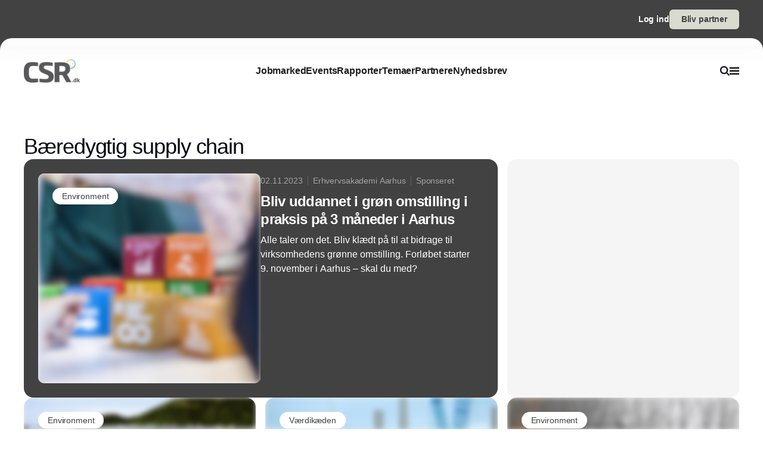

--- FILE ---
content_type: text/html;charset=utf-8
request_url: https://www.csr.dk/b%C3%A6redygtig-supply-chain
body_size: 48767
content:
<!DOCTYPE html><html  lang="da_DK" data-capo=""><head><meta charset="utf-8">
<meta name="viewport" content="width=device-width, initial-scale=1">
<title>Bæredygtig supply chain</title>
<style>*,:after,:before{--tw-border-spacing-x:0;--tw-border-spacing-y:0;--tw-translate-x:0;--tw-translate-y:0;--tw-rotate:0;--tw-skew-x:0;--tw-skew-y:0;--tw-scale-x:1;--tw-scale-y:1;--tw-pan-x: ;--tw-pan-y: ;--tw-pinch-zoom: ;--tw-scroll-snap-strictness:proximity;--tw-gradient-from-position: ;--tw-gradient-via-position: ;--tw-gradient-to-position: ;--tw-ordinal: ;--tw-slashed-zero: ;--tw-numeric-figure: ;--tw-numeric-spacing: ;--tw-numeric-fraction: ;--tw-ring-inset: ;--tw-ring-offset-width:0px;--tw-ring-offset-color:#fff;--tw-ring-color:rgba(59,130,246,.5);--tw-ring-offset-shadow:0 0 #0000;--tw-ring-shadow:0 0 #0000;--tw-shadow:0 0 #0000;--tw-shadow-colored:0 0 #0000;--tw-blur: ;--tw-brightness: ;--tw-contrast: ;--tw-grayscale: ;--tw-hue-rotate: ;--tw-invert: ;--tw-saturate: ;--tw-sepia: ;--tw-drop-shadow: ;--tw-backdrop-blur: ;--tw-backdrop-brightness: ;--tw-backdrop-contrast: ;--tw-backdrop-grayscale: ;--tw-backdrop-hue-rotate: ;--tw-backdrop-invert: ;--tw-backdrop-opacity: ;--tw-backdrop-saturate: ;--tw-backdrop-sepia: ;--tw-contain-size: ;--tw-contain-layout: ;--tw-contain-paint: ;--tw-contain-style: }::backdrop{--tw-border-spacing-x:0;--tw-border-spacing-y:0;--tw-translate-x:0;--tw-translate-y:0;--tw-rotate:0;--tw-skew-x:0;--tw-skew-y:0;--tw-scale-x:1;--tw-scale-y:1;--tw-pan-x: ;--tw-pan-y: ;--tw-pinch-zoom: ;--tw-scroll-snap-strictness:proximity;--tw-gradient-from-position: ;--tw-gradient-via-position: ;--tw-gradient-to-position: ;--tw-ordinal: ;--tw-slashed-zero: ;--tw-numeric-figure: ;--tw-numeric-spacing: ;--tw-numeric-fraction: ;--tw-ring-inset: ;--tw-ring-offset-width:0px;--tw-ring-offset-color:#fff;--tw-ring-color:rgba(59,130,246,.5);--tw-ring-offset-shadow:0 0 #0000;--tw-ring-shadow:0 0 #0000;--tw-shadow:0 0 #0000;--tw-shadow-colored:0 0 #0000;--tw-blur: ;--tw-brightness: ;--tw-contrast: ;--tw-grayscale: ;--tw-hue-rotate: ;--tw-invert: ;--tw-saturate: ;--tw-sepia: ;--tw-drop-shadow: ;--tw-backdrop-blur: ;--tw-backdrop-brightness: ;--tw-backdrop-contrast: ;--tw-backdrop-grayscale: ;--tw-backdrop-hue-rotate: ;--tw-backdrop-invert: ;--tw-backdrop-opacity: ;--tw-backdrop-saturate: ;--tw-backdrop-sepia: ;--tw-contain-size: ;--tw-contain-layout: ;--tw-contain-paint: ;--tw-contain-style: }/*! tailwindcss v3.4.16 | MIT License | https://tailwindcss.com*/*,:after,:before{border:0 solid #e5e5e5;box-sizing:border-box}:after,:before{--tw-content:""}:host,html{line-height:1.5;-webkit-text-size-adjust:100%;font-family:sans-serif;font-feature-settings:normal;font-variation-settings:normal;-moz-tab-size:4;-o-tab-size:4;tab-size:4;-webkit-tap-highlight-color:transparent}body{line-height:inherit;margin:0}hr{border-top-width:1px;color:inherit;height:0}abbr:where([title]){-webkit-text-decoration:underline dotted;text-decoration:underline dotted}h1,h2,h3,h4,h5,h6{font-size:inherit;font-weight:inherit}a{color:inherit;text-decoration:inherit}b,strong{font-weight:bolder}code,kbd,pre,samp{font-family:ui-monospace,SFMono-Regular,Menlo,Monaco,Consolas,Liberation Mono,Courier New,monospace;font-feature-settings:normal;font-size:1em;font-variation-settings:normal}small{font-size:80%}sub,sup{font-size:75%;line-height:0;position:relative;vertical-align:baseline}sub{bottom:-.25em}sup{top:-.5em}table{border-collapse:collapse;border-color:inherit;text-indent:0}button,input,optgroup,select,textarea{color:inherit;font-family:inherit;font-feature-settings:inherit;font-size:100%;font-variation-settings:inherit;font-weight:inherit;letter-spacing:inherit;line-height:inherit;margin:0;padding:0}button,select{text-transform:none}button,input:where([type=button]),input:where([type=reset]),input:where([type=submit]){-webkit-appearance:button;background-color:transparent;background-image:none}:-moz-focusring{outline:auto}:-moz-ui-invalid{box-shadow:none}progress{vertical-align:baseline}::-webkit-inner-spin-button,::-webkit-outer-spin-button{height:auto}[type=search]{-webkit-appearance:textfield;outline-offset:-2px}::-webkit-search-decoration{-webkit-appearance:none}::-webkit-file-upload-button{-webkit-appearance:button;font:inherit}summary{display:list-item}blockquote,dd,dl,figure,h1,h2,h3,h4,h5,h6,hr,p,pre{margin:0}fieldset{margin:0}fieldset,legend{padding:0}menu,ol,ul{list-style:none;margin:0;padding:0}dialog{padding:0}textarea{resize:vertical}input::-moz-placeholder,textarea::-moz-placeholder{color:#a3a3a3;opacity:1}input::placeholder,textarea::placeholder{color:#a3a3a3;opacity:1}[role=button],button{cursor:pointer}:disabled{cursor:default}audio,canvas,embed,iframe,img,object,svg,video{display:block;vertical-align:middle}img,video{height:auto;max-width:100%}[hidden]:where(:not([hidden=until-found])){display:none}:root{--background:0 0% 100%;--foreground:224 71.4% 4.1%;--muted:220 14.3% 95.9%;--muted-foreground:220 8.9% 46.1%;--popover:0 0% 100%;--popover-foreground:224 71.4% 4.1%;--card:0 0% 100%;--card-foreground:224 71.4% 4.1%;--border:220 13% 91%;--input:220 13% 91%;--primary:220.9 39.3% 11%;--primary-foreground:210 20% 98%;--secondary:220 14.3% 95.9%;--secondary-foreground:220.9 39.3% 11%;--accent:220 14.3% 95.9%;--accent-foreground:220.9 39.3% 11%;--destructive:0 84.2% 60.2%;--destructive-foreground:210 20% 98%;--ring:224 71.4% 4.1%;--radius:0.5rem}.dark{--background:224 71.4% 4.1%;--foreground:210 20% 98%;--muted:215 27.9% 16.9%;--muted-foreground:217.9 10.6% 64.9%;--popover:224 71.4% 4.1%;--popover-foreground:210 20% 98%;--card:224 71.4% 4.1%;--card-foreground:210 20% 98%;--border:215 27.9% 16.9%;--input:215 27.9% 16.9%;--primary:210 20% 98%;--primary-foreground:220.9 39.3% 11%;--secondary:215 27.9% 16.9%;--secondary-foreground:210 20% 98%;--accent:215 27.9% 16.9%;--accent-foreground:210 20% 98%;--destructive:0 62.8% 30.6%;--destructive-foreground:210 20% 98%;--ring:216 12.2% 83.9%}*{border-color:hsl(var(--border))}body{background-color:hsl(var(--background));color:hsl(var(--foreground))}html{font-family:sans-serif;font-size:1rem;line-height:1.5rem;overflow-x:hidden;--tw-text-opacity:1;color:rgb(29 29 29/var(--tw-text-opacity,1));-webkit-font-smoothing:antialiased;-moz-osx-font-smoothing:grayscale}.content-container{margin-left:auto;margin-right:auto;max-width:calc(var(--page-max-width) + var(--grid-edge));padding-left:var(--grid-edge,80px);padding-right:var(--grid-edge,80px)}.article-container{margin-left:auto;margin-right:auto;max-width:65ch}.grid-horisont{-moz-column-gap:var(--grid-gutter-x,16px);column-gap:var(--grid-gutter-x,16px);display:grid;grid-template-columns:var(--grid,repeat(12,minmax(0,1fr)))}.box-shadow{box-shadow:0 4px 44px rgba(0,0,0,.15)}.box-shadow-md{box-shadow:0 2px 14px rgba(0,0,0,.1)}.box-shadow-sm{box-shadow:0 2px 12px rgba(0,0,0,.06)}.rich-text h1,.rich-text h2,.rich-text h3,.rich-text h4,.rich-text h5{color:#141414;font-size:20px;font-weight:600;letter-spacing:-.03em;line-height:140%}.rich-text ol,.rich-text p,.rich-text ul{color:#141414;font-size:18px;font-weight:500;letter-spacing:-.01em;line-height:1.75em;opacity:.8}.rich-text a{text-decoration:underline;word-wrap:break-word;-webkit-hyphens:auto;hyphens:auto;word-break:break-word}.fade-enter-active,.fade-leave-active{filter:blur(0);opacity:1;transition:opacity .3s,filter .3s}.fade-enter-from,.fade-leave-to{filter:grayscale(.1) blur(1px);opacity:0}.image-caption-text{font-size:.875rem;font-weight:500;line-height:1.25;--tw-text-opacity:1;color:rgb(82 82 82/var(--tw-text-opacity,1))}.container{margin-left:auto;margin-right:auto;padding-left:2rem;padding-right:2rem;width:100%}@media (min-width:1400px){.container{max-width:1400px}}.prose{color:var(--tw-prose-body);max-width:65ch}.prose :where(p):not(:where([class~=not-prose],[class~=not-prose] *)){margin-bottom:1.25em;margin-top:1.25em}.prose :where([class~=lead]):not(:where([class~=not-prose],[class~=not-prose] *)){color:var(--tw-prose-lead);font-size:1.25em;line-height:1.6;margin-bottom:1.2em;margin-top:1.2em}.prose :where(a):not(:where([class~=not-prose],[class~=not-prose] *)){color:var(--tw-prose-links);font-weight:500;text-decoration:underline}.prose :where(strong):not(:where([class~=not-prose],[class~=not-prose] *)){color:var(--tw-prose-bold);font-weight:600}.prose :where(a strong):not(:where([class~=not-prose],[class~=not-prose] *)){color:inherit}.prose :where(blockquote strong):not(:where([class~=not-prose],[class~=not-prose] *)){color:inherit}.prose :where(thead th strong):not(:where([class~=not-prose],[class~=not-prose] *)){color:inherit}.prose :where(ol):not(:where([class~=not-prose],[class~=not-prose] *)){list-style-type:decimal;margin-bottom:1.25em;margin-top:1.25em;padding-inline-start:1.625em}.prose :where(ol[type=A]):not(:where([class~=not-prose],[class~=not-prose] *)){list-style-type:upper-alpha}.prose :where(ol[type=a]):not(:where([class~=not-prose],[class~=not-prose] *)){list-style-type:lower-alpha}.prose :where(ol[type=A s]):not(:where([class~=not-prose],[class~=not-prose] *)){list-style-type:upper-alpha}.prose :where(ol[type=a s]):not(:where([class~=not-prose],[class~=not-prose] *)){list-style-type:lower-alpha}.prose :where(ol[type=I]):not(:where([class~=not-prose],[class~=not-prose] *)){list-style-type:upper-roman}.prose :where(ol[type=i]):not(:where([class~=not-prose],[class~=not-prose] *)){list-style-type:lower-roman}.prose :where(ol[type=I s]):not(:where([class~=not-prose],[class~=not-prose] *)){list-style-type:upper-roman}.prose :where(ol[type=i s]):not(:where([class~=not-prose],[class~=not-prose] *)){list-style-type:lower-roman}.prose :where(ol[type="1"]):not(:where([class~=not-prose],[class~=not-prose] *)){list-style-type:decimal}.prose :where(ul):not(:where([class~=not-prose],[class~=not-prose] *)){list-style-type:disc;margin-bottom:1.25em;margin-top:1.25em;padding-inline-start:1.625em}.prose :where(ol>li):not(:where([class~=not-prose],[class~=not-prose] *))::marker{color:var(--tw-prose-counters);font-weight:400}.prose :where(ul>li):not(:where([class~=not-prose],[class~=not-prose] *))::marker{color:var(--tw-prose-bullets)}.prose :where(dt):not(:where([class~=not-prose],[class~=not-prose] *)){color:var(--tw-prose-headings);font-weight:600;margin-top:1.25em}.prose :where(hr):not(:where([class~=not-prose],[class~=not-prose] *)){border-color:var(--tw-prose-hr);border-top-width:1px;margin-bottom:3em;margin-top:3em}.prose :where(blockquote):not(:where([class~=not-prose],[class~=not-prose] *)){border-inline-start-color:var(--tw-prose-quote-borders);border-inline-start-width:.25rem;color:var(--tw-prose-quotes);font-style:italic;font-weight:500;margin-bottom:1.6em;margin-top:1.6em;padding-inline-start:1em;quotes:"\201C""\201D""\2018""\2019"}.prose :where(blockquote p:first-of-type):not(:where([class~=not-prose],[class~=not-prose] *)):before{content:open-quote}.prose :where(blockquote p:last-of-type):not(:where([class~=not-prose],[class~=not-prose] *)):after{content:close-quote}.prose :where(h1):not(:where([class~=not-prose],[class~=not-prose] *)){color:var(--tw-prose-headings);font-size:2.25em;font-weight:800;line-height:1.1111111;margin-bottom:.8888889em;margin-top:0}.prose :where(h1 strong):not(:where([class~=not-prose],[class~=not-prose] *)){color:inherit;font-weight:900}.prose :where(h2):not(:where([class~=not-prose],[class~=not-prose] *)){color:var(--tw-prose-headings);font-size:1.5em;font-weight:700;line-height:1.3333333;margin-bottom:1em;margin-top:2em}.prose :where(h2 strong):not(:where([class~=not-prose],[class~=not-prose] *)){color:inherit;font-weight:800}.prose :where(h3):not(:where([class~=not-prose],[class~=not-prose] *)){color:var(--tw-prose-headings);font-size:1.25em;font-weight:600;line-height:1.6;margin-bottom:.6em;margin-top:1.6em}.prose :where(h3 strong):not(:where([class~=not-prose],[class~=not-prose] *)){color:inherit;font-weight:700}.prose :where(h4):not(:where([class~=not-prose],[class~=not-prose] *)){color:var(--tw-prose-headings);font-weight:600;line-height:1.5;margin-bottom:.5em;margin-top:1.5em}.prose :where(h4 strong):not(:where([class~=not-prose],[class~=not-prose] *)){color:inherit;font-weight:700}.prose :where(img):not(:where([class~=not-prose],[class~=not-prose] *)){margin-bottom:2em;margin-top:2em}.prose :where(picture):not(:where([class~=not-prose],[class~=not-prose] *)){display:block;margin-bottom:2em;margin-top:2em}.prose :where(video):not(:where([class~=not-prose],[class~=not-prose] *)){margin-bottom:2em;margin-top:2em}.prose :where(kbd):not(:where([class~=not-prose],[class~=not-prose] *)){border-radius:.3125rem;box-shadow:0 0 0 1px rgb(var(--tw-prose-kbd-shadows)/10%),0 3px 0 rgb(var(--tw-prose-kbd-shadows)/10%);color:var(--tw-prose-kbd);font-family:inherit;font-size:.875em;font-weight:500;padding-inline-end:.375em;padding-bottom:.1875em;padding-top:.1875em;padding-inline-start:.375em}.prose :where(code):not(:where([class~=not-prose],[class~=not-prose] *)){color:var(--tw-prose-code);font-size:.875em;font-weight:600}.prose :where(code):not(:where([class~=not-prose],[class~=not-prose] *)):before{content:"`"}.prose :where(code):not(:where([class~=not-prose],[class~=not-prose] *)):after{content:"`"}.prose :where(a code):not(:where([class~=not-prose],[class~=not-prose] *)){color:inherit}.prose :where(h1 code):not(:where([class~=not-prose],[class~=not-prose] *)){color:inherit}.prose :where(h2 code):not(:where([class~=not-prose],[class~=not-prose] *)){color:inherit;font-size:.875em}.prose :where(h3 code):not(:where([class~=not-prose],[class~=not-prose] *)){color:inherit;font-size:.9em}.prose :where(h4 code):not(:where([class~=not-prose],[class~=not-prose] *)){color:inherit}.prose :where(blockquote code):not(:where([class~=not-prose],[class~=not-prose] *)){color:inherit}.prose :where(thead th code):not(:where([class~=not-prose],[class~=not-prose] *)){color:inherit}.prose :where(pre):not(:where([class~=not-prose],[class~=not-prose] *)){background-color:var(--tw-prose-pre-bg);border-radius:.375rem;color:var(--tw-prose-pre-code);font-size:.875em;font-weight:400;line-height:1.7142857;margin-bottom:1.7142857em;margin-top:1.7142857em;overflow-x:auto;padding-inline-end:1.1428571em;padding-bottom:.8571429em;padding-top:.8571429em;padding-inline-start:1.1428571em}.prose :where(pre code):not(:where([class~=not-prose],[class~=not-prose] *)){background-color:transparent;border-radius:0;border-width:0;color:inherit;font-family:inherit;font-size:inherit;font-weight:inherit;line-height:inherit;padding:0}.prose :where(pre code):not(:where([class~=not-prose],[class~=not-prose] *)):before{content:none}.prose :where(pre code):not(:where([class~=not-prose],[class~=not-prose] *)):after{content:none}.prose :where(table):not(:where([class~=not-prose],[class~=not-prose] *)){font-size:.875em;line-height:1.7142857;margin-bottom:2em;margin-top:2em;table-layout:auto;width:100%}.prose :where(thead):not(:where([class~=not-prose],[class~=not-prose] *)){border-bottom-color:var(--tw-prose-th-borders);border-bottom-width:1px}.prose :where(thead th):not(:where([class~=not-prose],[class~=not-prose] *)){color:var(--tw-prose-headings);font-weight:600;padding-inline-end:.5714286em;padding-bottom:.5714286em;padding-inline-start:.5714286em;vertical-align:bottom}.prose :where(tbody tr):not(:where([class~=not-prose],[class~=not-prose] *)){border-bottom-color:var(--tw-prose-td-borders);border-bottom-width:1px}.prose :where(tbody tr:last-child):not(:where([class~=not-prose],[class~=not-prose] *)){border-bottom-width:0}.prose :where(tbody td):not(:where([class~=not-prose],[class~=not-prose] *)){vertical-align:baseline}.prose :where(tfoot):not(:where([class~=not-prose],[class~=not-prose] *)){border-top-color:var(--tw-prose-th-borders);border-top-width:1px}.prose :where(tfoot td):not(:where([class~=not-prose],[class~=not-prose] *)){vertical-align:top}.prose :where(th,td):not(:where([class~=not-prose],[class~=not-prose] *)){text-align:start}.prose :where(figure>*):not(:where([class~=not-prose],[class~=not-prose] *)){margin-bottom:0;margin-top:0}.prose :where(figcaption):not(:where([class~=not-prose],[class~=not-prose] *)){color:var(--tw-prose-captions);font-size:.875em;line-height:1.4285714;margin-top:.8571429em}.prose{--tw-prose-body:#374151;--tw-prose-headings:#111827;--tw-prose-lead:#4b5563;--tw-prose-links:#111827;--tw-prose-bold:#111827;--tw-prose-counters:#6b7280;--tw-prose-bullets:#d1d5db;--tw-prose-hr:#e5e7eb;--tw-prose-quotes:#111827;--tw-prose-quote-borders:#e5e7eb;--tw-prose-captions:#6b7280;--tw-prose-kbd:#111827;--tw-prose-kbd-shadows:17 24 39;--tw-prose-code:#111827;--tw-prose-pre-code:#e5e7eb;--tw-prose-pre-bg:#1f2937;--tw-prose-th-borders:#d1d5db;--tw-prose-td-borders:#e5e7eb;--tw-prose-invert-body:#d1d5db;--tw-prose-invert-headings:#fff;--tw-prose-invert-lead:#9ca3af;--tw-prose-invert-links:#fff;--tw-prose-invert-bold:#fff;--tw-prose-invert-counters:#9ca3af;--tw-prose-invert-bullets:#4b5563;--tw-prose-invert-hr:#374151;--tw-prose-invert-quotes:#f3f4f6;--tw-prose-invert-quote-borders:#374151;--tw-prose-invert-captions:#9ca3af;--tw-prose-invert-kbd:#fff;--tw-prose-invert-kbd-shadows:255 255 255;--tw-prose-invert-code:#fff;--tw-prose-invert-pre-code:#d1d5db;--tw-prose-invert-pre-bg:rgba(0,0,0,.5);--tw-prose-invert-th-borders:#4b5563;--tw-prose-invert-td-borders:#374151;font-size:1rem;line-height:1.75}.prose :where(picture>img):not(:where([class~=not-prose],[class~=not-prose] *)){margin-bottom:0;margin-top:0}.prose :where(li):not(:where([class~=not-prose],[class~=not-prose] *)){margin-bottom:.5em;margin-top:.5em}.prose :where(ol>li):not(:where([class~=not-prose],[class~=not-prose] *)){padding-inline-start:.375em}.prose :where(ul>li):not(:where([class~=not-prose],[class~=not-prose] *)){padding-inline-start:.375em}.prose :where(.prose>ul>li p):not(:where([class~=not-prose],[class~=not-prose] *)){margin-bottom:.75em;margin-top:.75em}.prose :where(.prose>ul>li>p:first-child):not(:where([class~=not-prose],[class~=not-prose] *)){margin-top:1.25em}.prose :where(.prose>ul>li>p:last-child):not(:where([class~=not-prose],[class~=not-prose] *)){margin-bottom:1.25em}.prose :where(.prose>ol>li>p:first-child):not(:where([class~=not-prose],[class~=not-prose] *)){margin-top:1.25em}.prose :where(.prose>ol>li>p:last-child):not(:where([class~=not-prose],[class~=not-prose] *)){margin-bottom:1.25em}.prose :where(ul ul,ul ol,ol ul,ol ol):not(:where([class~=not-prose],[class~=not-prose] *)){margin-bottom:.75em;margin-top:.75em}.prose :where(dl):not(:where([class~=not-prose],[class~=not-prose] *)){margin-bottom:1.25em;margin-top:1.25em}.prose :where(dd):not(:where([class~=not-prose],[class~=not-prose] *)){margin-top:.5em;padding-inline-start:1.625em}.prose :where(hr+*):not(:where([class~=not-prose],[class~=not-prose] *)){margin-top:0}.prose :where(h2+*):not(:where([class~=not-prose],[class~=not-prose] *)){margin-top:0}.prose :where(h3+*):not(:where([class~=not-prose],[class~=not-prose] *)){margin-top:0}.prose :where(h4+*):not(:where([class~=not-prose],[class~=not-prose] *)){margin-top:0}.prose :where(thead th:first-child):not(:where([class~=not-prose],[class~=not-prose] *)){padding-inline-start:0}.prose :where(thead th:last-child):not(:where([class~=not-prose],[class~=not-prose] *)){padding-inline-end:0}.prose :where(tbody td,tfoot td):not(:where([class~=not-prose],[class~=not-prose] *)){padding-inline-end:.5714286em;padding-bottom:.5714286em;padding-top:.5714286em;padding-inline-start:.5714286em}.prose :where(tbody td:first-child,tfoot td:first-child):not(:where([class~=not-prose],[class~=not-prose] *)){padding-inline-start:0}.prose :where(tbody td:last-child,tfoot td:last-child):not(:where([class~=not-prose],[class~=not-prose] *)){padding-inline-end:0}.prose :where(figure):not(:where([class~=not-prose],[class~=not-prose] *)){margin-bottom:2em;margin-top:2em}.prose :where(.prose>:first-child):not(:where([class~=not-prose],[class~=not-prose] *)){margin-top:0}.prose :where(.prose>:last-child):not(:where([class~=not-prose],[class~=not-prose] *)){margin-bottom:0}.pointer-events-none{pointer-events:none}.pointer-events-auto{pointer-events:auto}.visible{visibility:visible}.fixed{position:fixed}.\!absolute{position:absolute!important}.absolute{position:absolute}.relative{position:relative}.sticky{position:sticky}.inset-0{inset:0}.-left-2{left:-.5rem}.-right-2{right:-.5rem}.-top-\[64px\]{top:-64px}.bottom-0{bottom:0}.bottom-2{bottom:.5rem}.bottom-\[68px\]{bottom:68px}.left-0{left:0}.left-2{left:.5rem}.left-\[-50\%\]{left:-50%}.left-\[50\%\]{left:50%}.left-edge{left:var(--grid-edge,80px)}.right-0{right:0}.right-2{right:.5rem}.right-edge{right:var(--grid-edge,80px)}.right-vertical-sm{right:var(--vertical-space-sm)}.top-0{top:0}.top-\[-50\%\]{top:-50%}.top-\[0px\]{top:0}.top-\[calc\(-100\%-12px\)\]{top:calc(-100% - 12px)}.top-edge{top:var(--grid-edge,80px)}.top-vertical-sm{top:var(--vertical-space-sm)}.-z-10{z-index:-10}.z-10{z-index:10}.z-20{z-index:20}.z-50{z-index:50}.z-\[-1\]{z-index:-1}.z-\[1000\]{z-index:1000}.z-\[1\]{z-index:1}.z-\[9001\]{z-index:9001}.z-\[9005\]{z-index:9005}.z-\[99999999\]{z-index:99999999}.z-light-box{z-index:120}.z-nav{z-index:100}.z-newsletter-modal{z-index:130}.z-newsletter-popup{z-index:90}.z-search-modal{z-index:130}.order-1{order:1}.order-2{order:2}.col-span-12{grid-column:span 12/span 12}.col-span-2{grid-column:span 2/span 2}.col-span-3{grid-column:span 3/span 3}.col-span-4{grid-column:span 4/span 4}.col-span-6{grid-column:span 6/span 6}.col-span-8{grid-column:span 8/span 8}.col-span-full{grid-column:1/-1}.col-start-11{grid-column-start:11}.col-start-3{grid-column-start:3}.\!-m-px{margin:-1px!important}.m-0{margin:0}.m-auto{margin:auto}.-mx-2{margin-left:-.5rem;margin-right:-.5rem}.-mx-edge{margin-left:calc(var(--grid-edge, 80px)*-1);margin-right:calc(var(--grid-edge, 80px)*-1)}.-my-4{margin-bottom:-1rem;margin-top:-1rem}.mx-2{margin-left:.5rem;margin-right:.5rem}.mx-4{margin-left:1rem;margin-right:1rem}.mx-8{margin-left:2rem;margin-right:2rem}.mx-auto{margin-left:auto;margin-right:auto}.my-\[-30px\]{margin-bottom:-30px;margin-top:-30px}.my-auto{margin-bottom:auto;margin-top:auto}.-mb-\[calc\(var\(--vertical-space\)\*2\)\]{margin-bottom:calc(var(--vertical-space)*2*-1)}.-ml-edge{margin-left:calc(var(--grid-edge, 80px)*-1)}.-mr-edge{margin-right:calc(var(--grid-edge, 80px)*-1)}.-mt-\[20px\]{margin-top:-20px}.mb-1{margin-bottom:.25rem}.mb-2{margin-bottom:.5rem}.mb-3{margin-bottom:.75rem}.mb-4{margin-bottom:1rem}.mb-6{margin-bottom:1.5rem}.mb-auto{margin-bottom:auto}.mb-edge{margin-bottom:var(--grid-edge,80px)}.ml-0{margin-left:0}.ml-2{margin-left:.5rem}.ml-4{margin-left:1rem}.ml-\[2px\]{margin-left:2px}.ml-auto{margin-left:auto}.mr-1\.5{margin-right:.375rem}.mr-10{margin-right:2.5rem}.mr-2{margin-right:.5rem}.mr-4{margin-right:1rem}.mr-5{margin-right:1.25rem}.mr-\[-8px\]{margin-right:-8px}.mr-auto{margin-right:auto}.mr-edge{margin-right:var(--grid-edge,80px)}.mt-2{margin-top:.5rem}.mt-4{margin-top:1rem}.mt-\[-10\%\]{margin-top:-10%}.mt-\[-20px\]{margin-top:-20px}.mt-\[-5px\]{margin-top:-5px}.mt-auto{margin-top:auto}.mt-edge{margin-top:var(--grid-edge,80px)}.line-clamp-1{-webkit-line-clamp:1}.line-clamp-1,.line-clamp-2{display:-webkit-box;overflow:hidden;-webkit-box-orient:vertical}.line-clamp-2{-webkit-line-clamp:2}.line-clamp-3{-webkit-line-clamp:3}.line-clamp-3,.line-clamp-4{display:-webkit-box;overflow:hidden;-webkit-box-orient:vertical}.line-clamp-4{-webkit-line-clamp:4}.line-clamp-5{display:-webkit-box;overflow:hidden;-webkit-box-orient:vertical;-webkit-line-clamp:5}.line-clamp-none{display:block;overflow:visible;-webkit-box-orient:horizontal;-webkit-line-clamp:none}.\!block{display:block!important}.block{display:block}.inline-block{display:inline-block}.inline{display:inline}.flex{display:flex}.inline-flex{display:inline-flex}.grid{display:grid}.hidden{display:none}.aspect-16\/9{aspect-ratio:16/9}.aspect-3\/4{aspect-ratio:3/4}.aspect-4\/5{aspect-ratio:4/5}.aspect-square{aspect-ratio:1/1}.\!h-\[20px\]{height:20px!important}.\!h-\[28px\]{height:28px!important}.\!h-\[32px\]{height:32px!important}.\!h-\[422px\]{height:422px!important}.\!h-\[48px\]{height:48px!important}.\!h-auto{height:auto!important}.\!h-full{height:100%!important}.h-0{height:0}.h-10{height:2.5rem}.h-16{height:4rem}.h-4{height:1rem}.h-\[10px\]{height:10px}.h-\[12px\]{height:12px}.h-\[148px\]{height:148px}.h-\[150\%\]{height:150%}.h-\[150px\]{height:150px}.h-\[18px\]{height:18px}.h-\[200px\]{height:200px}.h-\[22px\]{height:22px}.h-\[26px\]{height:26px}.h-\[28px\]{height:28px}.h-\[30px\]{height:30px}.h-\[32px\]{height:32px}.h-\[380px\]{height:380px}.h-\[400px\]{height:400px}.h-\[48px\]{height:48px}.h-\[60px\]{height:60px}.h-\[62px\]{height:62px}.h-\[64px\]{height:64px}.h-\[68px\]{height:68px}.h-\[70px\]{height:70px}.h-\[80px\]{height:80px}.h-\[84px\]{height:84px}.h-\[88px\]{height:88px}.h-\[calc\(100\%-150px\)\]{height:calc(100% - 150px)}.h-auto{height:auto}.h-full{height:100%}.h-main-nav{height:var(--main-nav-height)}.h-nav{height:var(--nav-height)}.h-screen{height:100vh}.max-h-16{max-height:4rem}.max-h-\[30px\]{max-height:30px}.max-h-\[400px\]{max-height:400px}.max-h-\[500px\]{max-height:500px}.max-h-\[90\%\]{max-height:90%}.\!min-h-\[28px\]{min-height:28px!important}.\!min-h-\[48px\]{min-height:48px!important}.min-h-\[100px\]{min-height:100px}.min-h-\[102px\]{min-height:102px}.min-h-\[22px\]{min-height:22px}.min-h-\[28px\]{min-height:28px}.min-h-\[300px\]{min-height:300px}.min-h-\[32px\]{min-height:32px}.min-h-\[400px\]{min-height:400px}.min-h-\[60px\]{min-height:60px}.min-h-\[64px\]{min-height:64px}.min-h-\[80px\]{min-height:80px}.min-h-\[86px\]{min-height:86px}.min-h-\[95px\]{min-height:95px}.min-h-screen{min-height:100vh}.min-h-vertical{min-height:var(--vertical-space)}.\!w-\[28px\]{width:28px!important}.\!w-\[32px\]{width:32px!important}.\!w-\[48px\]{width:48px!important}.\!w-full{width:100%!important}.w-1\/2{width:50%}.w-16{width:4rem}.w-4{width:1rem}.w-8{width:2rem}.w-\[10px\]{width:10px}.w-\[12px\]{width:12px}.w-\[14px\]{width:14px}.w-\[150\%\]{width:150%}.w-\[16px\]{width:16px}.w-\[18px\]{width:18px}.w-\[200px\]{width:200px}.w-\[20px\]{width:20px}.w-\[22px\]{width:22px}.w-\[25\%\]{width:25%}.w-\[26px\]{width:26px}.w-\[28px\]{width:28px}.w-\[30px\]{width:30px}.w-\[32px\]{width:32px}.w-\[400px\]{width:400px}.w-\[48px\]{width:48px}.w-\[60px\]{width:60px}.w-\[64px\]{width:64px}.w-\[68px\]{width:68px}.w-\[70px\]{width:70px}.w-\[80px\]{width:80px}.w-\[86px\]{width:86px}.w-\[88px\]{width:88px}.w-\[900px\]{width:900px}.w-\[9px\]{width:9px}.w-\[calc\(100\%-32px\)\]{width:calc(100% - 32px)}.w-auto{width:auto}.w-full{width:100%}.\!min-w-\[28px\]{min-width:28px!important}.\!min-w-\[48px\]{min-width:48px!important}.min-w-\[12px\]{min-width:12px}.min-w-\[14px\]{min-width:14px}.min-w-\[18px\]{min-width:18px}.min-w-\[200px\]{min-width:200px}.min-w-\[22px\]{min-width:22px}.min-w-\[28px\]{min-width:28px}.min-w-\[32px\]{min-width:32px}.min-w-\[60px\]{min-width:60px}.min-w-\[64px\]{min-width:64px}.min-w-\[68px\]{min-width:68px}.min-w-\[70px\]{min-width:70px}.min-w-\[80px\]{min-width:80px}.min-w-\[88px\]{min-width:88px}.max-w-2xl{max-width:42rem}.max-w-\[125px\]{max-width:125px}.max-w-\[180px\]{max-width:180px}.max-w-\[200px\]{max-width:200px}.max-w-\[400px\]{max-width:400px}.max-w-\[500px\]{max-width:500px}.max-w-\[75\%\]{max-width:75%}.max-w-\[750px\]{max-width:750px}.max-w-\[930px\]{max-width:930px}.max-w-\[var\(--page-width\)\]{max-width:var(--page-width)}.max-w-lg{max-width:32rem}.max-w-md{max-width:28rem}.max-w-prose{max-width:65ch}.max-w-sm{max-width:24rem}.max-w-xl{max-width:36rem}.max-w-xs{max-width:20rem}.flex-1{flex:1 1 0%}.flex-none{flex:none}.shrink-0{flex-shrink:0}.translate-x-\[-25\%\]{--tw-translate-x:-25%}.translate-x-\[-25\%\],.translate-x-\[-50\%\]{transform:translate(var(--tw-translate-x),var(--tw-translate-y)) rotate(var(--tw-rotate)) skewX(var(--tw-skew-x)) skewY(var(--tw-skew-y)) scaleX(var(--tw-scale-x)) scaleY(var(--tw-scale-y))}.translate-x-\[-50\%\]{--tw-translate-x:-50%}.translate-x-\[25\%\]{--tw-translate-x:25%}.translate-x-\[25\%\],.translate-y-\[25\%\]{transform:translate(var(--tw-translate-x),var(--tw-translate-y)) rotate(var(--tw-rotate)) skewX(var(--tw-skew-x)) skewY(var(--tw-skew-y)) scaleX(var(--tw-scale-x)) scaleY(var(--tw-scale-y))}.translate-y-\[25\%\]{--tw-translate-y:25%}.translate-y-\[50\%\]{--tw-translate-y:50%}.translate-y-\[50\%\],.translate-y-\[75\%\]{transform:translate(var(--tw-translate-x),var(--tw-translate-y)) rotate(var(--tw-rotate)) skewX(var(--tw-skew-x)) skewY(var(--tw-skew-y)) scaleX(var(--tw-scale-x)) scaleY(var(--tw-scale-y))}.translate-y-\[75\%\]{--tw-translate-y:75%}.rotate-12{--tw-rotate:12deg;transform:translate(var(--tw-translate-x),var(--tw-translate-y)) rotate(var(--tw-rotate)) skewX(var(--tw-skew-x)) skewY(var(--tw-skew-y)) scaleX(var(--tw-scale-x)) scaleY(var(--tw-scale-y))}.\!scale-125{--tw-scale-x:1.25!important;--tw-scale-y:1.25!important;transform:translate(var(--tw-translate-x),var(--tw-translate-y)) rotate(var(--tw-rotate)) skewX(var(--tw-skew-x)) skewY(var(--tw-skew-y)) scaleX(var(--tw-scale-x)) scaleY(var(--tw-scale-y))!important}.scale-100{--tw-scale-x:1;--tw-scale-y:1}.scale-100,.scale-\[1\.02\]{transform:translate(var(--tw-translate-x),var(--tw-translate-y)) rotate(var(--tw-rotate)) skewX(var(--tw-skew-x)) skewY(var(--tw-skew-y)) scaleX(var(--tw-scale-x)) scaleY(var(--tw-scale-y))}.scale-\[1\.02\]{--tw-scale-x:1.02;--tw-scale-y:1.02}.transform{transform:translate(var(--tw-translate-x),var(--tw-translate-y)) rotate(var(--tw-rotate)) skewX(var(--tw-skew-x)) skewY(var(--tw-skew-y)) scaleX(var(--tw-scale-x)) scaleY(var(--tw-scale-y))}.cursor-pointer{cursor:pointer}.select-none{-webkit-user-select:none;-moz-user-select:none;user-select:none}.scroll-mt-\[calc\(var\(--nav-height\)\+100px\)\]{scroll-margin-top:calc(var(--nav-height) + 100px)}.grid-cols-1{grid-template-columns:repeat(1,minmax(0,1fr))}.grid-cols-12{grid-template-columns:repeat(12,minmax(0,1fr))}.grid-cols-2{grid-template-columns:repeat(2,minmax(0,1fr))}.grid-cols-6{grid-template-columns:repeat(6,minmax(0,1fr))}.grid-cols-\[1fr_1fr\]{grid-template-columns:1fr 1fr}.grid-cols-\[1fr_64px\]{grid-template-columns:1fr 64px}.grid-cols-\[2fr_64px\]{grid-template-columns:2fr 64px}.flex-col{flex-direction:column}.flex-wrap{flex-wrap:wrap}.flex-wrap-reverse{flex-wrap:wrap-reverse}.flex-nowrap{flex-wrap:nowrap}.items-end{align-items:flex-end}.items-center{align-items:center}.items-baseline{align-items:baseline}.justify-end{justify-content:flex-end}.justify-center{justify-content:center}.justify-between{justify-content:space-between}.gap-1{gap:.25rem}.gap-12{gap:3rem}.gap-2{gap:.5rem}.gap-3{gap:.75rem}.gap-4{gap:1rem}.gap-5{gap:1.25rem}.gap-6{gap:1.5rem}.gap-8{gap:2rem}.gap-edge{gap:var(--grid-edge,80px)}.gap-gutter{gap:var(--grid-gutter-x,16px)}.gap-vertical-sm{gap:var(--vertical-space-sm)}.gap-x-1{-moz-column-gap:.25rem;column-gap:.25rem}.gap-x-10{-moz-column-gap:2.5rem;column-gap:2.5rem}.gap-x-12{-moz-column-gap:3rem;column-gap:3rem}.gap-x-16{-moz-column-gap:4rem;column-gap:4rem}.gap-x-2{-moz-column-gap:.5rem;column-gap:.5rem}.gap-x-3{-moz-column-gap:.75rem;column-gap:.75rem}.gap-x-4{-moz-column-gap:1rem;column-gap:1rem}.gap-x-5{-moz-column-gap:1.25rem;column-gap:1.25rem}.gap-x-6{-moz-column-gap:1.5rem;column-gap:1.5rem}.gap-x-8{-moz-column-gap:2rem;column-gap:2rem}.gap-x-edge{-moz-column-gap:var(--grid-edge,80px);column-gap:var(--grid-edge,80px)}.gap-x-gutter{-moz-column-gap:var(--grid-gutter-x,16px);column-gap:var(--grid-gutter-x,16px)}.gap-y-1{row-gap:.25rem}.gap-y-2{row-gap:.5rem}.gap-y-3{row-gap:.75rem}.gap-y-4{row-gap:1rem}.gap-y-5{row-gap:1.25rem}.gap-y-6{row-gap:1.5rem}.gap-y-8{row-gap:2rem}.gap-y-edge{row-gap:var(--grid-edge,80px)}.gap-y-gutter{row-gap:var(--grid-gutter-x,16px)}.gap-y-vertical{row-gap:var(--vertical-space)}.gap-y-vertical-sm{row-gap:var(--vertical-space-sm)}.gap-y-vertical-xs{row-gap:var(--vertical-space-xs)}.space-x-1>:not([hidden])~:not([hidden]){--tw-space-x-reverse:0;margin-left:calc(.25rem*(1 - var(--tw-space-x-reverse)));margin-right:calc(.25rem*var(--tw-space-x-reverse))}.space-x-4>:not([hidden])~:not([hidden]){--tw-space-x-reverse:0;margin-left:calc(1rem*(1 - var(--tw-space-x-reverse)));margin-right:calc(1rem*var(--tw-space-x-reverse))}.space-x-8>:not([hidden])~:not([hidden]){--tw-space-x-reverse:0;margin-left:calc(2rem*(1 - var(--tw-space-x-reverse)));margin-right:calc(2rem*var(--tw-space-x-reverse))}.space-y-1>:not([hidden])~:not([hidden]){--tw-space-y-reverse:0;margin-bottom:calc(.25rem*var(--tw-space-y-reverse));margin-top:calc(.25rem*(1 - var(--tw-space-y-reverse)))}.space-y-2>:not([hidden])~:not([hidden]){--tw-space-y-reverse:0;margin-bottom:calc(.5rem*var(--tw-space-y-reverse));margin-top:calc(.5rem*(1 - var(--tw-space-y-reverse)))}.space-y-3>:not([hidden])~:not([hidden]){--tw-space-y-reverse:0;margin-bottom:calc(.75rem*var(--tw-space-y-reverse));margin-top:calc(.75rem*(1 - var(--tw-space-y-reverse)))}.space-y-4>:not([hidden])~:not([hidden]){--tw-space-y-reverse:0;margin-bottom:calc(1rem*var(--tw-space-y-reverse));margin-top:calc(1rem*(1 - var(--tw-space-y-reverse)))}.space-y-8>:not([hidden])~:not([hidden]){--tw-space-y-reverse:0;margin-bottom:calc(2rem*var(--tw-space-y-reverse));margin-top:calc(2rem*(1 - var(--tw-space-y-reverse)))}.space-y-vertical>:not([hidden])~:not([hidden]){--tw-space-y-reverse:0;margin-bottom:calc(var(--vertical-space)*var(--tw-space-y-reverse));margin-top:calc(var(--vertical-space)*(1 - var(--tw-space-y-reverse)))}.space-y-vertical-sm>:not([hidden])~:not([hidden]){--tw-space-y-reverse:0;margin-bottom:calc(var(--vertical-space-sm)*var(--tw-space-y-reverse));margin-top:calc(var(--vertical-space-sm)*(1 - var(--tw-space-y-reverse)))}.self-start{align-self:flex-start}.overflow-auto{overflow:auto}.overflow-hidden{overflow:hidden}.overflow-visible{overflow:visible}.overflow-scroll{overflow:scroll}.overflow-y-auto{overflow-y:auto}.overflow-x-hidden{overflow-x:hidden}.\!overflow-y-hidden{overflow-y:hidden!important}.overflow-y-hidden{overflow-y:hidden}.\!overflow-x-scroll{overflow-x:scroll!important}.overflow-x-scroll{overflow-x:scroll}.overflow-y-scroll{overflow-y:scroll}.text-ellipsis{text-overflow:ellipsis}.whitespace-normal{white-space:normal}.whitespace-nowrap{white-space:nowrap}.break-words{overflow-wrap:break-word}.\!rounded-custom-sm{border-radius:var(--border-radius-sm)!important}.rounded{border-radius:.25rem}.rounded-\[20px\]{border-radius:20px}.rounded-custom-lg{border-radius:var(--border-radius-lg)}.rounded-custom-md{border-radius:var(--border-radius-md)}.rounded-custom-sm{border-radius:var(--border-radius-sm)}.rounded-full{border-radius:9999px}.rounded-lg{border-radius:var(--radius)}.rounded-md{border-radius:calc(var(--radius) - 2px)}.rounded-sm{border-radius:calc(var(--radius) - 4px)}.rounded-b-\[20px\]{border-bottom-left-radius:20px;border-bottom-right-radius:20px}.rounded-b-custom-md{border-bottom-left-radius:var(--border-radius-md);border-bottom-right-radius:var(--border-radius-md)}.rounded-l-custom-lg{border-bottom-left-radius:var(--border-radius-lg);border-top-left-radius:var(--border-radius-lg)}.rounded-t-\[20px\]{border-top-left-radius:20px;border-top-right-radius:20px}.rounded-t-custom-lg{border-top-left-radius:var(--border-radius-lg);border-top-right-radius:var(--border-radius-lg)}.rounded-t-custom-md{border-top-left-radius:var(--border-radius-md);border-top-right-radius:var(--border-radius-md)}.rounded-tl-\[0px\]{border-top-left-radius:0}.rounded-tl-\[20px\]{border-top-left-radius:20px}.\!border{border-width:1px!important}.border{border-width:1px}.border-y{border-top-width:1px}.border-b,.border-y{border-bottom-width:1px}.border-b-\[3px\]{border-bottom-width:3px}.border-l{border-left-width:1px}.border-r{border-right-width:1px}.border-t{border-top-width:1px}.border-solid{border-style:solid}.\!border-gray-200{--tw-border-opacity:1!important;border-color:rgb(229 229 229/var(--tw-border-opacity,1))!important}.border-black{--tw-border-opacity:1;border-color:rgb(29 29 29/var(--tw-border-opacity,1))}.border-dynamic-bg-100{border-color:var(--dynamic-bg-100)}.border-gray-100{--tw-border-opacity:1;border-color:rgb(245 245 245/var(--tw-border-opacity,1))}.border-gray-200{--tw-border-opacity:1;border-color:rgb(229 229 229/var(--tw-border-opacity,1))}.border-gray-300{--tw-border-opacity:1;border-color:rgb(214 214 214/var(--tw-border-opacity,1))}.border-green-300{--tw-border-opacity:1;border-color:rgb(134 239 172/var(--tw-border-opacity,1))}.border-red-300{--tw-border-opacity:1;border-color:rgb(252 165 165/var(--tw-border-opacity,1))}.border-slate-300{--tw-border-opacity:1;border-color:rgb(203 213 225/var(--tw-border-opacity,1))}.border-l-current{border-left-color:currentColor}.border-t-gray-800{--tw-border-opacity:1;border-top-color:rgb(41 41 41/var(--tw-border-opacity,1))}.\!bg-white{--tw-bg-opacity:1!important;background-color:rgb(255 255 255/var(--tw-bg-opacity,1))!important}.bg-\[\#1D1D1D\],.bg-black{--tw-bg-opacity:1;background-color:rgb(29 29 29/var(--tw-bg-opacity,1))}.bg-black\/20{background-color:rgba(29,29,29,.2)}.bg-black\/5{background-color:rgba(29,29,29,.05)}.bg-black\/60{background-color:rgba(29,29,29,.6)}.bg-dynamic-bg{background-color:var(--dynamic-bg)}.bg-dynamic-bg-100{background-color:var(--dynamic-bg-100)}.bg-gray-100{--tw-bg-opacity:1;background-color:rgb(245 245 245/var(--tw-bg-opacity,1))}.bg-gray-100\/80{background-color:hsla(0,0%,96%,.8)}.bg-gray-100\/90{background-color:hsla(0,0%,96%,.9)}.bg-gray-150{--tw-bg-opacity:1;background-color:rgb(242 242 242/var(--tw-bg-opacity,1))}.bg-gray-200{--tw-bg-opacity:1;background-color:rgb(229 229 229/var(--tw-bg-opacity,1))}.bg-gray-25{--tw-bg-opacity:1;background-color:rgb(252 252 252/var(--tw-bg-opacity,1))}.bg-gray-50{--tw-bg-opacity:1;background-color:rgb(250 250 250/var(--tw-bg-opacity,1))}.bg-gray-700{--tw-bg-opacity:1;background-color:rgb(66 66 66/var(--tw-bg-opacity,1))}.bg-gray-800{--tw-bg-opacity:1;background-color:rgb(41 41 41/var(--tw-bg-opacity,1))}.bg-gray-900{--tw-bg-opacity:1;background-color:rgb(20 20 20/var(--tw-bg-opacity,1))}.bg-green-100{--tw-bg-opacity:1;background-color:rgb(220 252 231/var(--tw-bg-opacity,1))}.bg-red-100{--tw-bg-opacity:1;background-color:rgb(254 226 226/var(--tw-bg-opacity,1))}.bg-red-500{--tw-bg-opacity:1;background-color:rgb(239 68 68/var(--tw-bg-opacity,1))}.bg-sand{--tw-bg-opacity:1;background-color:rgb(217 218 208/var(--tw-bg-opacity,1))}.bg-slate-200{--tw-bg-opacity:1;background-color:rgb(226 232 240/var(--tw-bg-opacity,1))}.bg-white{--tw-bg-opacity:1;background-color:rgb(255 255 255/var(--tw-bg-opacity,1))}.bg-white\/40{background-color:hsla(0,0%,100%,.4)}.bg-white\/80{background-color:hsla(0,0%,100%,.8)}.bg-opacity-10{--tw-bg-opacity:0.1}.bg-gradient-to-t{background-image:linear-gradient(to top,var(--tw-gradient-stops))}.from-black\/70{--tw-gradient-from:rgba(29,29,29,.7) var(--tw-gradient-from-position);--tw-gradient-to:rgba(29,29,29,0) var(--tw-gradient-to-position);--tw-gradient-stops:var(--tw-gradient-from),var(--tw-gradient-to)}.from-white\/80{--tw-gradient-from:hsla(0,0%,100%,.8) var(--tw-gradient-from-position);--tw-gradient-to:hsla(0,0%,100%,0) var(--tw-gradient-to-position);--tw-gradient-stops:var(--tw-gradient-from),var(--tw-gradient-to)}.to-black\/0{--tw-gradient-to:rgba(29,29,29,0) var(--tw-gradient-to-position)}.to-white\/100{--tw-gradient-to:#fff var(--tw-gradient-to-position)}.bg-contain{background-size:contain}.bg-cover{background-size:cover}.bg-center{background-position:50%}.bg-no-repeat{background-repeat:no-repeat}.object-contain{-o-object-fit:contain;object-fit:contain}.object-cover{-o-object-fit:cover;object-fit:cover}.object-center{-o-object-position:center;object-position:center}.p-0{padding:0}.p-1{padding:.25rem}.p-2{padding:.5rem}.p-3{padding:.75rem}.p-4{padding:1rem}.p-6{padding:1.5rem}.p-edge{padding:var(--grid-edge,80px)}.p-gutter{padding:var(--grid-gutter-x,16px)}.p-vertical-sm{padding:var(--vertical-space-sm)}.p-vertical-xs{padding:var(--vertical-space-xs)}.\!px-3{padding-left:.75rem!important;padding-right:.75rem!important}.\!py-\[30px\]{padding-bottom:30px!important;padding-top:30px!important}.px-10{padding-left:2.5rem;padding-right:2.5rem}.px-2{padding-left:.5rem;padding-right:.5rem}.px-3{padding-left:.75rem;padding-right:.75rem}.px-4{padding-left:1rem;padding-right:1rem}.px-5{padding-left:1.25rem;padding-right:1.25rem}.px-\[10px\]{padding-left:10px;padding-right:10px}.px-edge{padding-left:var(--grid-edge,80px);padding-right:var(--grid-edge,80px)}.px-vertical-sm{padding-left:var(--vertical-space-sm);padding-right:var(--vertical-space-sm)}.py-12{padding-bottom:3rem;padding-top:3rem}.py-2{padding-bottom:.5rem;padding-top:.5rem}.py-20{padding-bottom:5rem;padding-top:5rem}.py-3{padding-bottom:.75rem;padding-top:.75rem}.py-4{padding-bottom:1rem;padding-top:1rem}.py-6{padding-bottom:1.5rem;padding-top:1.5rem}.py-8{padding-bottom:2rem;padding-top:2rem}.py-\[16px\]{padding-bottom:16px;padding-top:16px}.py-\[30px\]{padding-bottom:30px;padding-top:30px}.py-edge{padding-bottom:var(--grid-edge,80px);padding-top:var(--grid-edge,80px)}.py-main-nav{padding-bottom:var(--main-nav-height);padding-top:var(--main-nav-height)}.py-vertical{padding-bottom:var(--vertical-space);padding-top:var(--vertical-space)}.py-vertical-lg{padding-bottom:var(--vertical-space-lg);padding-top:var(--vertical-space-lg)}.py-vertical-sm{padding-bottom:var(--vertical-space-sm);padding-top:var(--vertical-space-sm)}.pb-0{padding-bottom:0}.pb-0\.5{padding-bottom:.125rem}.pb-1{padding-bottom:.25rem}.pb-10{padding-bottom:2.5rem}.pb-2{padding-bottom:.5rem}.pb-3{padding-bottom:.75rem}.pb-4{padding-bottom:1rem}.pb-5{padding-bottom:1.25rem}.pb-\[10px\]{padding-bottom:10px}.pb-\[20px\]{padding-bottom:20px}.pb-\[min\(var\(--aspect-4-5\)\2c 200px\)\]{padding-bottom:min(var(--aspect-4-5),200px)}.pb-\[min\(var\(--aspect-4-5\)\2c 300px\)\]{padding-bottom:min(var(--aspect-4-5),300px)}.pb-\[var\(--aspect-16-9\)\]{padding-bottom:var(--aspect-16-9)}.pb-vertical-sm{padding-bottom:var(--vertical-space-sm)}.pb-vertical-xl{padding-bottom:var(--vertical-space-xl)}.pb-vertical-xs{padding-bottom:var(--vertical-space-xs)}.pl-4{padding-left:1rem}.pl-5{padding-left:1.25rem}.pl-edge{padding-left:var(--grid-edge,80px)}.pr-2{padding-right:.5rem}.pr-4{padding-right:1rem}.pr-5{padding-right:1.25rem}.pr-edge{padding-right:var(--grid-edge,80px)}.pt-1{padding-top:.25rem}.pt-2{padding-top:.5rem}.pt-32{padding-top:8rem}.pt-4{padding-top:1rem}.pt-\[10px\]{padding-top:10px}.pt-\[20px\]{padding-top:20px}.pt-\[6px\]{padding-top:6px}.pt-edge{padding-top:var(--grid-edge,80px)}.pt-nav{padding-top:var(--nav-height)}.pt-vertical{padding-top:var(--vertical-space)}.pt-vertical-sm{padding-top:var(--vertical-space-sm)}.pt-vertical-xs{padding-top:var(--vertical-space-xs)}.text-left{text-align:left}.text-center{text-align:center}.text-end{text-align:end}.indent-0{text-indent:0}.\!text-body{font-size:1rem!important;font-weight:400!important;letter-spacing:-.01em!important;line-height:150%!important}.\!text-body-sm{font-size:.875rem!important}.\!text-body-sm,.\!text-body-xs{font-weight:500!important;letter-spacing:-.01em!important;line-height:125%!important}.\!text-body-xs{font-size:.75rem!important}.\!text-xl{font-size:1.25rem!important;line-height:1.75rem!important}.text-base{font-size:1rem;line-height:1.5rem}.text-body{font-size:1rem;font-weight:400;letter-spacing:-.01em;line-height:150%}.text-body-2xl{font-size:1.75rem}.text-body-2xl,.text-body-3xl{font-weight:500;letter-spacing:-.03em;line-height:120%}.text-body-3xl{font-size:2rem}.text-body-4xl{font-size:2.25rem;line-height:120%}.text-body-4xl,.text-body-6xl{font-weight:500;letter-spacing:-.03em}.text-body-6xl{font-size:2.75rem;line-height:110%}.text-body-lg{font-size:1.25rem;font-weight:500;letter-spacing:-.03em;line-height:125%}.text-body-md{font-size:1.125rem}.text-body-md,.text-body-sm{font-weight:500;letter-spacing:-.01em;line-height:125%}.text-body-sm{font-size:.875rem}.text-body-xl{font-size:1.5rem;font-weight:500;letter-spacing:-.03em;line-height:125%}.text-lg{font-size:1.125rem;line-height:1.75rem}.text-sm{font-size:.875rem;line-height:1.25rem}.text-xs{font-size:.75rem;line-height:1rem}.\!font-medium{font-weight:500!important}.\!font-semibold{font-weight:600!important}.font-bold{font-weight:700}.font-medium{font-weight:500}.font-semibold{font-weight:600}.uppercase{text-transform:uppercase}.not-italic{font-style:normal}.\!leading-normal{line-height:1.5!important}.\!leading-tight{line-height:1.25!important}.leading-5{line-height:1.25rem}.leading-none{line-height:1}.leading-normal{line-height:1.5}.leading-tight{line-height:1.25}.tracking-tight{letter-spacing:-.025em}.tracking-wider{letter-spacing:.05em}.\!text-black{--tw-text-opacity:1!important;color:rgb(29 29 29/var(--tw-text-opacity,1))!important}.\!text-gray-600{--tw-text-opacity:1!important;color:rgb(82 82 82/var(--tw-text-opacity,1))!important}.\!text-white{--tw-text-opacity:1!important;color:rgb(255 255 255/var(--tw-text-opacity,1))!important}.text-black{--tw-text-opacity:1;color:rgb(29 29 29/var(--tw-text-opacity,1))}.text-black\/50{color:rgba(29,29,29,.5)}.text-black\/70{color:rgba(29,29,29,.7)}.text-black\/80{color:rgba(29,29,29,.8)}.text-black\/90{color:rgba(29,29,29,.9)}.text-current{color:currentColor}.text-destructive{color:hsl(var(--destructive))}.text-foreground{color:hsl(var(--foreground))}.text-gray-400{--tw-text-opacity:1;color:rgb(163 163 163/var(--tw-text-opacity,1))}.text-gray-550{--tw-text-opacity:1;color:rgb(102 102 102/var(--tw-text-opacity,1))}.text-gray-600{--tw-text-opacity:1;color:rgb(82 82 82/var(--tw-text-opacity,1))}.text-gray-700{--tw-text-opacity:1;color:rgb(66 66 66/var(--tw-text-opacity,1))}.text-green-700{--tw-text-opacity:1;color:rgb(21 128 61/var(--tw-text-opacity,1))}.text-muted-foreground{color:hsl(var(--muted-foreground))}.text-red-700{--tw-text-opacity:1;color:rgb(185 28 28/var(--tw-text-opacity,1))}.text-white{--tw-text-opacity:1;color:rgb(255 255 255/var(--tw-text-opacity,1))}.text-white\/40{color:hsla(0,0%,100%,.4)}.text-white\/50{color:hsla(0,0%,100%,.5)}.underline{text-decoration-line:underline}.\!opacity-0{opacity:0!important}.\!opacity-10{opacity:.1!important}.opacity-0{opacity:0}.opacity-10{opacity:.1}.opacity-100{opacity:1}.opacity-30{opacity:.3}.shadow-lg{--tw-shadow:0 10px 15px -3px rgba(0,0,0,.1),0 4px 6px -4px rgba(0,0,0,.1);--tw-shadow-colored:0 10px 15px -3px var(--tw-shadow-color),0 4px 6px -4px var(--tw-shadow-color)}.shadow-lg,.shadow-md{box-shadow:var(--tw-ring-offset-shadow,0 0 #0000),var(--tw-ring-shadow,0 0 #0000),var(--tw-shadow)}.shadow-md{--tw-shadow:0 4px 6px -1px rgba(0,0,0,.1),0 2px 4px -2px rgba(0,0,0,.1);--tw-shadow-colored:0 4px 6px -1px var(--tw-shadow-color),0 2px 4px -2px var(--tw-shadow-color)}.shadow-sm{--tw-shadow:0 1px 2px 0 rgba(0,0,0,.05);--tw-shadow-colored:0 1px 2px 0 var(--tw-shadow-color);box-shadow:var(--tw-ring-offset-shadow,0 0 #0000),var(--tw-ring-shadow,0 0 #0000),var(--tw-shadow)}.outline-none{outline:2px solid transparent;outline-offset:2px}.ring-1{--tw-ring-offset-shadow:var(--tw-ring-inset) 0 0 0 var(--tw-ring-offset-width) var(--tw-ring-offset-color);--tw-ring-shadow:var(--tw-ring-inset) 0 0 0 calc(1px + var(--tw-ring-offset-width)) var(--tw-ring-color)}.ring-1,.ring-2{box-shadow:var(--tw-ring-offset-shadow),var(--tw-ring-shadow),var(--tw-shadow,0 0 #0000)}.ring-2{--tw-ring-offset-shadow:var(--tw-ring-inset) 0 0 0 var(--tw-ring-offset-width) var(--tw-ring-offset-color);--tw-ring-shadow:var(--tw-ring-inset) 0 0 0 calc(2px + var(--tw-ring-offset-width)) var(--tw-ring-color)}.ring-transparent{--tw-ring-color:transparent}.ring-offset-0{--tw-ring-offset-width:0px}.ring-offset-\[-1px\]{--tw-ring-offset-width:-1px}.\!ring-offset-gray-300{--tw-ring-offset-color:#d6d6d6!important}.blur{--tw-blur:blur(8px)}.blur,.blur-\[170px\]{filter:var(--tw-blur) var(--tw-brightness) var(--tw-contrast) var(--tw-grayscale) var(--tw-hue-rotate) var(--tw-invert) var(--tw-saturate) var(--tw-sepia) var(--tw-drop-shadow)}.blur-\[170px\]{--tw-blur:blur(170px)}.blur-sm{--tw-blur:blur(4px)}.blur-sm,.contrast-150{filter:var(--tw-blur) var(--tw-brightness) var(--tw-contrast) var(--tw-grayscale) var(--tw-hue-rotate) var(--tw-invert) var(--tw-saturate) var(--tw-sepia) var(--tw-drop-shadow)}.contrast-150{--tw-contrast:contrast(1.5)}.grayscale{--tw-grayscale:grayscale(100%)}.filter,.grayscale{filter:var(--tw-blur) var(--tw-brightness) var(--tw-contrast) var(--tw-grayscale) var(--tw-hue-rotate) var(--tw-invert) var(--tw-saturate) var(--tw-sepia) var(--tw-drop-shadow)}.backdrop-blur-\[2px\]{--tw-backdrop-blur:blur(2px)}.backdrop-blur-\[2px\],.backdrop-blur-lg{-webkit-backdrop-filter:var(--tw-backdrop-blur) var(--tw-backdrop-brightness) var(--tw-backdrop-contrast) var(--tw-backdrop-grayscale) var(--tw-backdrop-hue-rotate) var(--tw-backdrop-invert) var(--tw-backdrop-opacity) var(--tw-backdrop-saturate) var(--tw-backdrop-sepia);backdrop-filter:var(--tw-backdrop-blur) var(--tw-backdrop-brightness) var(--tw-backdrop-contrast) var(--tw-backdrop-grayscale) var(--tw-backdrop-hue-rotate) var(--tw-backdrop-invert) var(--tw-backdrop-opacity) var(--tw-backdrop-saturate) var(--tw-backdrop-sepia)}.backdrop-blur-lg{--tw-backdrop-blur:blur(16px)}.backdrop-blur-sm{--tw-backdrop-blur:blur(4px);-webkit-backdrop-filter:var(--tw-backdrop-blur) var(--tw-backdrop-brightness) var(--tw-backdrop-contrast) var(--tw-backdrop-grayscale) var(--tw-backdrop-hue-rotate) var(--tw-backdrop-invert) var(--tw-backdrop-opacity) var(--tw-backdrop-saturate) var(--tw-backdrop-sepia);backdrop-filter:var(--tw-backdrop-blur) var(--tw-backdrop-brightness) var(--tw-backdrop-contrast) var(--tw-backdrop-grayscale) var(--tw-backdrop-hue-rotate) var(--tw-backdrop-invert) var(--tw-backdrop-opacity) var(--tw-backdrop-saturate) var(--tw-backdrop-sepia)}.transition{transition-duration:.15s;transition-property:color,background-color,border-color,text-decoration-color,fill,stroke,opacity,box-shadow,transform,filter,-webkit-backdrop-filter;transition-property:color,background-color,border-color,text-decoration-color,fill,stroke,opacity,box-shadow,transform,filter,backdrop-filter;transition-property:color,background-color,border-color,text-decoration-color,fill,stroke,opacity,box-shadow,transform,filter,backdrop-filter,-webkit-backdrop-filter;transition-timing-function:cubic-bezier(.4,0,.2,1)}.transition-all{transition-duration:.15s;transition-property:all;transition-timing-function:cubic-bezier(.4,0,.2,1)}.transition-border-radius{transition-duration:.15s;transition-property:border-radius;transition-timing-function:cubic-bezier(.4,0,.2,1)}.transition-colors{transition-duration:.15s;transition-property:color,background-color,border-color,text-decoration-color,fill,stroke;transition-timing-function:cubic-bezier(.4,0,.2,1)}.transition-none{transition-property:none}.transition-opacity{transition-duration:.15s;transition-property:opacity;transition-timing-function:cubic-bezier(.4,0,.2,1)}.duration-300{transition-duration:.3s}.duration-500{transition-duration:.5s}.duration-700{transition-duration:.7s}.ease-out{transition-timing-function:cubic-bezier(0,0,.2,1)}.will-change-transform{will-change:transform}@keyframes enter{0%{opacity:var(--tw-enter-opacity,1);transform:translate3d(var(--tw-enter-translate-x,0),var(--tw-enter-translate-y,0),0) scale3d(var(--tw-enter-scale,1),var(--tw-enter-scale,1),var(--tw-enter-scale,1)) rotate(var(--tw-enter-rotate,0))}}@keyframes exit{to{opacity:var(--tw-exit-opacity,1);transform:translate3d(var(--tw-exit-translate-x,0),var(--tw-exit-translate-y,0),0) scale3d(var(--tw-exit-scale,1),var(--tw-exit-scale,1),var(--tw-exit-scale,1)) rotate(var(--tw-exit-rotate,0))}}.duration-300{animation-duration:.3s}.duration-500{animation-duration:.5s}.duration-700{animation-duration:.7s}.ease-out{animation-timing-function:cubic-bezier(0,0,.2,1)}.\@container{container-type:inline-size}.scrollbar-hide{-ms-overflow-style:none;scrollbar-width:none}.scrollbar-hide::-webkit-scrollbar{display:none}:root{--dynamic-bg:#fff;--dynamic-bg-100:#f5f5f5;--dynamic-bg-200:#f2f2f2;--aspect-1-1:100%;--aspect-2-3:150%;--aspect-3-2:66.66667%;--aspect-4-5:125%;--aspect-16-9:56.25%;--vertical-space-xs:20px;--vertical-space-sm:20px;--vertical-space:30px;--vertical-space-lg:50px;--vertical-space-xl:80px}@media (min-width:1024px){:root{--vertical-space-xs:20px;--vertical-space-sm:30px;--vertical-space:50px;--vertical-space-lg:80px;--vertical-space-xl:160px}}:root{--top-nav-height:64px;--main-nav-height:100px;--nav-height:calc(var(--top-nav-height) + var(--main-nav-height))}@media (min-width:1024px){:root{--main-nav-height:110px;--nav-height:calc(var(--top-nav-height) + var(--main-nav-height))}}:root{--border-radius-sm:10px;--border-radius-md:16px;--border-radius-lg:16px}@media (min-width:768px){:root{--border-radius-sm:10px;--border-radius-md:16px;--border-radius-lg:23px}}:root{--page-max-width:1282px;--grid:repeat(12,minmax(0,1fr));--grid-gutter-x-desktop:16px;--grid-gutter-x-mobile:16px;--grid-gutter-x:var(--grid-gutter-x-mobile);--grid-edge-desktop:80px;--grid-edge-medium:40px;--grid-edge-mobile:16px;--grid-edge:var(--grid-edge-mobile)}@media (min-width:768px){:root{--grid-edge:var(--grid-edge-medium);--grid-gutter-x:var(--grid-gutter-x-desktop)}}.first-letter\:uppercase:first-letter{text-transform:uppercase}.file\:border-0::file-selector-button{border-width:0}.file\:bg-transparent::file-selector-button{background-color:transparent}.file\:text-sm::file-selector-button{font-size:.875rem;line-height:1.25rem}.file\:font-medium::file-selector-button{font-weight:500}.placeholder\:text-muted-foreground::-moz-placeholder{color:hsl(var(--muted-foreground))}.placeholder\:text-muted-foreground::placeholder{color:hsl(var(--muted-foreground))}.before\:fixed:before{content:var(--tw-content);position:fixed}.before\:absolute:before{content:var(--tw-content);position:absolute}.before\:-inset-4:before{content:var(--tw-content);inset:-1rem}.before\:bottom-0:before{bottom:0;content:var(--tw-content)}.before\:left-0:before{content:var(--tw-content);left:0}.before\:z-\[9002\]:before{content:var(--tw-content);z-index:9002}.before\:h-14:before{content:var(--tw-content);height:3.5rem}.before\:w-60:before{content:var(--tw-content);width:15rem}@keyframes pulse{50%{content:var(--tw-content);opacity:.5}}.before\:animate-pulse:before{animation:pulse 2s cubic-bezier(.4,0,.6,1) infinite;content:var(--tw-content)}.before\:rounded-\[10px\]:before{border-radius:10px;content:var(--tw-content)}.before\:border-2:before{border-width:2px;content:var(--tw-content)}.before\:border-dotted:before{border-style:dotted;content:var(--tw-content)}.before\:border-blue-700\/30:before{border-color:rgba(29,78,216,.3);content:var(--tw-content)}.before\:bg-blue-400:before{content:var(--tw-content);--tw-bg-opacity:1;background-color:rgb(96 165 250/var(--tw-bg-opacity,1))}.before\:p-4:before{content:var(--tw-content);padding:1rem}.before\:text-center:before{content:var(--tw-content);text-align:center}.after\:absolute:after{content:var(--tw-content);position:absolute}.after\:bottom-0:after{bottom:0;content:var(--tw-content)}.after\:left-0:after{content:var(--tw-content);left:0}.after\:right-0:after{content:var(--tw-content);right:0}.after\:w-full:after{content:var(--tw-content);width:100%}.after\:border-b:after{border-bottom-width:1px;content:var(--tw-content)}.after\:border-gray-100:after{content:var(--tw-content);--tw-border-opacity:1;border-color:rgb(245 245 245/var(--tw-border-opacity,1))}.first\:border-t-0:first-child{border-top-width:0}.first\:pt-0:first-child{padding-top:0}.last\:pb-0:last-child{padding-bottom:0}.odd\:bg-gray-100:nth-child(odd){--tw-bg-opacity:1;background-color:rgb(245 245 245/var(--tw-bg-opacity,1))}.even\:bg-gray-50:nth-child(2n){--tw-bg-opacity:1;background-color:rgb(250 250 250/var(--tw-bg-opacity,1))}.last-of-type\:pb-0:last-of-type{padding-bottom:0}.hover\:bg-dynamic-bg-200:hover{background-color:var(--dynamic-bg-200)}.hover\:bg-gray-150:hover{--tw-bg-opacity:1;background-color:rgb(242 242 242/var(--tw-bg-opacity,1))}.hover\:bg-gray-200\/60:hover{background-color:hsla(0,0%,90%,.6)}.hover\:bg-gray-25:hover{--tw-bg-opacity:1;background-color:rgb(252 252 252/var(--tw-bg-opacity,1))}.hover\:bg-gray-300:hover{--tw-bg-opacity:1;background-color:rgb(214 214 214/var(--tw-bg-opacity,1))}.hover\:bg-gray-50:hover{--tw-bg-opacity:1;background-color:rgb(250 250 250/var(--tw-bg-opacity,1))}.hover\:bg-gray-800\/90:hover{background-color:rgba(41,41,41,.9)}.hover\:text-white\/70:hover{color:hsla(0,0%,100%,.7)}.hover\:\!opacity-100:hover{opacity:1!important}.hover\:opacity-60:hover{opacity:.6}.hover\:opacity-90:hover{opacity:.9}.focus\:outline-none:focus{outline:2px solid transparent;outline-offset:2px}.focus\:ring-0:focus{--tw-ring-offset-shadow:var(--tw-ring-inset) 0 0 0 var(--tw-ring-offset-width) var(--tw-ring-offset-color);--tw-ring-shadow:var(--tw-ring-inset) 0 0 0 calc(var(--tw-ring-offset-width)) var(--tw-ring-color);box-shadow:var(--tw-ring-offset-shadow),var(--tw-ring-shadow),var(--tw-shadow,0 0 #0000)}.focus\:ring-gray-400:focus{--tw-ring-opacity:1;--tw-ring-color:rgb(163 163 163/var(--tw-ring-opacity,1))}.focus-visible\:outline-none:focus-visible{outline:2px solid transparent;outline-offset:2px}.focus-visible\:ring-1:focus-visible{--tw-ring-offset-shadow:var(--tw-ring-inset) 0 0 0 var(--tw-ring-offset-width) var(--tw-ring-offset-color);--tw-ring-shadow:var(--tw-ring-inset) 0 0 0 calc(1px + var(--tw-ring-offset-width)) var(--tw-ring-color);box-shadow:var(--tw-ring-offset-shadow),var(--tw-ring-shadow),var(--tw-shadow,0 0 #0000)}.focus-visible\:ring-gray-400:focus-visible{--tw-ring-opacity:1;--tw-ring-color:rgb(163 163 163/var(--tw-ring-opacity,1))}.active\:ring-gray-400:active{--tw-ring-opacity:1;--tw-ring-color:rgb(163 163 163/var(--tw-ring-opacity,1))}.disabled\:cursor-not-allowed:disabled{cursor:not-allowed}.disabled\:opacity-50:disabled{opacity:.5}.group:hover .group-hover\:scale-\[1\.010\]{--tw-scale-x:1.010;--tw-scale-y:1.010}.group:hover .group-hover\:scale-\[1\.010\],.group:hover .group-hover\:scale-\[1\.015\]{transform:translate(var(--tw-translate-x),var(--tw-translate-y)) rotate(var(--tw-rotate)) skewX(var(--tw-skew-x)) skewY(var(--tw-skew-y)) scaleX(var(--tw-scale-x)) scaleY(var(--tw-scale-y))}.group:hover .group-hover\:scale-\[1\.015\]{--tw-scale-x:1.015;--tw-scale-y:1.015}.group:hover .group-hover\:scale-\[1\.01\]{--tw-scale-x:1.01;--tw-scale-y:1.01;transform:translate(var(--tw-translate-x),var(--tw-translate-y)) rotate(var(--tw-rotate)) skewX(var(--tw-skew-x)) skewY(var(--tw-skew-y)) scaleX(var(--tw-scale-x)) scaleY(var(--tw-scale-y))}.group:hover .group-hover\:bg-dynamic-bg-200{background-color:var(--dynamic-bg-200)}.group:hover .group-hover\:bg-gray-150{--tw-bg-opacity:1;background-color:rgb(242 242 242/var(--tw-bg-opacity,1))}.group:hover .group-hover\:bg-gray-200\/60{background-color:hsla(0,0%,90%,.6)}.group:hover .group-hover\:bg-gray-250{--tw-bg-opacity:1;background-color:rgb(224 224 224/var(--tw-bg-opacity,1))}.group\/item:hover .group-hover\/item\:opacity-100{opacity:1}.group:hover .group-hover\:opacity-40{opacity:.4}.data-\[state\=checked\]\:bg-white[data-state=checked]{--tw-bg-opacity:1;background-color:rgb(255 255 255/var(--tw-bg-opacity,1))}.data-\[state\=checked\]\:text-black[data-state=checked]{--tw-text-opacity:1;color:rgb(29 29 29/var(--tw-text-opacity,1))}@container (min-width: 36rem){.\@xl\:col-span-3{grid-column:span 3/span 3}}@media not all and (min-width:768px){.max-md\:\!h-\[20px\]{height:20px!important}.max-md\:bg-gray-100{--tw-bg-opacity:1;background-color:rgb(245 245 245/var(--tw-bg-opacity,1))}.max-md\:bg-white{--tw-bg-opacity:1;background-color:rgb(255 255 255/var(--tw-bg-opacity,1))}.max-md\:\!px-3{padding-left:.75rem!important;padding-right:.75rem!important}.max-md\:\!text-body-xs{font-size:.75rem!important;font-weight:500!important;letter-spacing:-.01em!important;line-height:125%!important}.max-md\:text-gray-600{--tw-text-opacity:1;color:rgb(82 82 82/var(--tw-text-opacity,1))}}@media (min-width:425px){.xs\:col-span-3{grid-column:span 3/span 3}.xs\:col-span-7{grid-column:span 7/span 7}.xs\:col-start-5{grid-column-start:5}.xs\:block{display:block}.xs\:py-vertical{padding-bottom:var(--vertical-space);padding-top:var(--vertical-space)}.xs\:text-body-4xl{font-size:2.25rem;font-weight:500;letter-spacing:-.03em;line-height:120%}}@media (min-width:640px){.sm\:col-span-2{grid-column:span 2/span 2}.sm\:col-span-3{grid-column:span 3/span 3}.sm\:col-start-4{grid-column-start:4}.sm\:block{display:block}.sm\:aspect-16\/9{aspect-ratio:16/9}.sm\:h-\[380px\]{height:380px}.sm\:flex-nowrap{flex-wrap:nowrap}.sm\:gap-y-6{row-gap:1.5rem}.sm\:pb-1{padding-bottom:.25rem}.sm\:pt-1{padding-top:.25rem}}@media (min-width:768px){.md\:absolute{position:absolute}.md\:relative{position:relative}.md\:left-6{left:1.5rem}.md\:top-6{top:1.5rem}.md\:order-1{order:1}.md\:order-2{order:2}.md\:col-span-10{grid-column:span 10/span 10}.md\:col-span-4{grid-column:span 4/span 4}.md\:col-span-5{grid-column:span 5/span 5}.md\:col-span-6{grid-column:span 6/span 6}.md\:col-span-7{grid-column:span 7/span 7}.md\:col-span-8{grid-column:span 8/span 8}.md\:col-start-1{grid-column-start:1}.md\:col-start-2{grid-column-start:2}.md\:col-start-3{grid-column-start:3}.md\:col-start-5{grid-column-start:5}.md\:-mx-6{margin-left:-1.5rem;margin-right:-1.5rem}.md\:mx-0{margin-left:0;margin-right:0}.md\:mb-gutter{margin-bottom:var(--grid-gutter-x,16px)}.md\:ml-0{margin-left:0}.md\:mr-0{margin-right:0}.md\:mr-10{margin-right:2.5rem}.md\:mt-0{margin-top:0}.md\:mt-8{margin-top:2rem}.md\:\!line-clamp-2{display:-webkit-box!important;overflow:hidden!important;-webkit-box-orient:vertical!important;-webkit-line-clamp:2!important}.md\:line-clamp-1{display:-webkit-box;overflow:hidden;-webkit-box-orient:vertical;-webkit-line-clamp:1}.md\:block{display:block}.md\:hidden{display:none}.md\:aspect-16\/9{aspect-ratio:16/9}.md\:aspect-square{aspect-ratio:1/1}.md\:\!h-\[522px\]{height:522px!important}.md\:h-\[100px\]{height:100px}.md\:h-\[400px\]{height:400px}.md\:h-\[500px\]{height:500px}.md\:h-\[80px\]{height:80px}.md\:h-auto{height:auto}.md\:max-h-\[500px\]{max-height:500px}.md\:max-h-\[550px\]{max-height:550px}.md\:min-h-\[100px\]{min-height:100px}.md\:min-h-\[400px\]{min-height:400px}.md\:\!w-auto{width:auto!important}.md\:w-\[100px\]{width:100px}.md\:w-\[12px\]{width:12px}.md\:w-\[20px\]{width:20px}.md\:w-\[80px\]{width:80px}.md\:w-auto{width:auto}.md\:w-full{width:100%}.md\:min-w-\[100px\]{min-width:100px}.md\:min-w-\[20px\]{min-width:20px}.md\:min-w-\[80px\]{min-width:80px}.md\:max-w-xs{max-width:20rem}.md\:grid-cols-2{grid-template-columns:repeat(2,minmax(0,1fr))}.md\:grid-cols-\[2fr_1fr_1fr_1fr_64px\]{grid-template-columns:2fr 1fr 1fr 1fr 64px}.md\:flex-row{flex-direction:row}.md\:flex-col{flex-direction:column}.md\:flex-nowrap{flex-wrap:nowrap}.md\:gap-10{gap:2.5rem}.md\:gap-4{gap:1rem}.md\:gap-gutter{gap:var(--grid-gutter-x,16px)}.md\:gap-x-0{-moz-column-gap:0;column-gap:0}.md\:gap-x-5{-moz-column-gap:1.25rem;column-gap:1.25rem}.md\:gap-x-gutter{-moz-column-gap:var(--grid-gutter-x,16px);column-gap:var(--grid-gutter-x,16px)}.md\:gap-y-4{row-gap:1rem}.md\:gap-y-vertical-xs{row-gap:var(--vertical-space-xs)}.md\:rounded-custom-md{border-radius:var(--border-radius-md)}.md\:border-0{border-width:0}.md\:border-b-0{border-bottom-width:0}.md\:p-5{padding:1.25rem}.md\:p-6{padding:1.5rem}.md\:p-8{padding:2rem}.md\:p-\[25px\]{padding:25px}.md\:px-0{padding-left:0;padding-right:0}.md\:px-5{padding-left:1.25rem;padding-right:1.25rem}.md\:px-6{padding-left:1.5rem;padding-right:1.5rem}.md\:px-\[14px\]{padding-left:14px;padding-right:14px}.md\:py-4{padding-bottom:1rem;padding-top:1rem}.md\:py-5{padding-bottom:1.25rem;padding-top:1.25rem}.md\:pb-0{padding-bottom:0}.md\:pb-2{padding-bottom:.5rem}.md\:pl-0{padding-left:0}.md\:pl-6{padding-left:1.5rem}.md\:pr-0{padding-right:0}.md\:pr-20{padding-right:5rem}.md\:pt-0{padding-top:0}.md\:pt-2{padding-top:.5rem}.md\:pt-3{padding-top:.75rem}.md\:pt-6{padding-top:1.5rem}.md\:pt-vertical-sm{padding-top:var(--vertical-space-sm)}.md\:text-body-2xl{font-size:1.75rem}.md\:text-body-2xl,.md\:text-body-4xl{font-weight:500;letter-spacing:-.03em;line-height:120%}.md\:text-body-4xl{font-size:2.25rem}.md\:text-body-5xl{font-size:2.5rem;font-weight:500;letter-spacing:-.03em;line-height:115%}.md\:text-body-lg{font-size:1.25rem}.md\:text-body-lg,.md\:text-body-xl{font-weight:500;letter-spacing:-.03em;line-height:125%}.md\:text-body-xl{font-size:1.5rem}.md\:text-xl{font-size:1.25rem;line-height:1.75rem}.group:hover .md\:group-hover\:bg-dynamic-bg-200{background-color:var(--dynamic-bg-200)}.group:hover .group-hover\:md\:opacity-50{opacity:.5}}@media (min-width:1024px){.lg\:absolute{position:absolute}.lg\:bottom-\[100\%\]{bottom:100%}.lg\:col-span-10{grid-column:span 10/span 10}.lg\:col-span-2{grid-column:span 2/span 2}.lg\:col-span-3{grid-column:span 3/span 3}.lg\:col-span-4{grid-column:span 4/span 4}.lg\:col-span-5{grid-column:span 5/span 5}.lg\:col-span-6{grid-column:span 6/span 6}.lg\:col-span-7{grid-column:span 7/span 7}.lg\:col-span-8{grid-column:span 8/span 8}.lg\:col-span-9{grid-column:span 9/span 9}.lg\:col-start-2{grid-column-start:2}.lg\:col-start-3{grid-column-start:3}.lg\:col-start-4{grid-column-start:4}.lg\:col-start-7{grid-column-start:7}.lg\:col-start-9{grid-column-start:9}.lg\:mx-auto{margin-left:auto;margin-right:auto}.lg\:ml-1{margin-left:.25rem}.lg\:ml-auto{margin-left:auto}.lg\:line-clamp-2{-webkit-line-clamp:2}.lg\:line-clamp-2,.lg\:line-clamp-6{display:-webkit-box;overflow:hidden;-webkit-box-orient:vertical}.lg\:line-clamp-6{-webkit-line-clamp:6}.lg\:block{display:block}.lg\:flex{display:flex}.lg\:\!h-\[64px\]{height:64px!important}.lg\:h-\[32px\]{height:32px}.lg\:h-\[400px\]{height:400px}.lg\:h-\[64px\]{height:64px}.lg\:h-\[95px\]{height:95px}.lg\:h-full{height:100%}.lg\:max-h-\[32px\]{max-height:32px}.lg\:max-h-\[40px\]{max-height:40px}.lg\:max-h-\[64px\]{max-height:64px}.lg\:max-h-\[650px\]{max-height:650px}.lg\:\!min-h-\[64px\]{min-height:64px!important}.lg\:\!w-\[64px\]{width:64px!important}.lg\:\!w-auto{width:auto!important}.lg\:w-12{width:3rem}.lg\:w-\[16px\]{width:16px}.lg\:w-\[24px\]{width:24px}.lg\:w-\[26px\]{width:26px}.lg\:w-\[320px\]{width:320px}.lg\:w-\[43px\]{width:43px}.lg\:w-\[64px\]{width:64px}.lg\:w-\[675px\]{width:675px}.lg\:w-\[95px\]{width:95px}.lg\:w-full{width:100%}.lg\:\!min-w-\[64px\]{min-width:64px!important}.lg\:min-w-\[95px\]{min-width:95px}.lg\:basis-1\/2{flex-basis:50%}.lg\:translate-y-\[75\%\]{--tw-translate-y:75%;transform:translate(var(--tw-translate-x),var(--tw-translate-y)) rotate(var(--tw-rotate)) skewX(var(--tw-skew-x)) skewY(var(--tw-skew-y)) scaleX(var(--tw-scale-x)) scaleY(var(--tw-scale-y))}.lg\:grid-cols-2{grid-template-columns:repeat(2,minmax(0,1fr))}.lg\:grid-cols-5{grid-template-columns:repeat(5,minmax(0,1fr))}.lg\:grid-cols-6{grid-template-columns:repeat(6,minmax(0,1fr))}.lg\:grid-cols-\[1fr_1fr_1fr_1fr\]{grid-template-columns:1fr 1fr 1fr 1fr}.lg\:grid-cols-\[2fr_1fr_1fr_1fr_64px\]{grid-template-columns:2fr 1fr 1fr 1fr 64px}.lg\:flex-row{flex-direction:row}.lg\:items-center{align-items:center}.lg\:justify-between{justify-content:space-between}.lg\:gap-12{gap:3rem}.lg\:gap-4{gap:1rem}.lg\:gap-6{gap:1.5rem}.lg\:gap-x-16{-moz-column-gap:4rem;column-gap:4rem}.lg\:gap-x-5{-moz-column-gap:1.25rem;column-gap:1.25rem}.lg\:gap-x-8{-moz-column-gap:2rem;column-gap:2rem}.lg\:gap-y-8{row-gap:2rem}.lg\:space-y-5>:not([hidden])~:not([hidden]){--tw-space-y-reverse:0;margin-bottom:calc(1.25rem*var(--tw-space-y-reverse));margin-top:calc(1.25rem*(1 - var(--tw-space-y-reverse)))}.lg\:space-y-\[50px\]>:not([hidden])~:not([hidden]){--tw-space-y-reverse:0;margin-bottom:calc(50px*var(--tw-space-y-reverse));margin-top:calc(50px*(1 - var(--tw-space-y-reverse)))}.lg\:rounded-l-3xl{border-bottom-left-radius:1.5rem;border-top-left-radius:1.5rem}.lg\:rounded-t-\[0px\]{border-top-left-radius:0;border-top-right-radius:0}.lg\:rounded-t-\[20px\]{border-top-left-radius:20px;border-top-right-radius:20px}.lg\:rounded-tl-none{border-top-left-radius:0}.lg\:p-2{padding:.5rem}.lg\:p-3{padding:.75rem}.lg\:p-6{padding:1.5rem}.lg\:px-0{padding-left:0;padding-right:0}.lg\:px-\[50px\]{padding-left:50px;padding-right:50px}.lg\:py-8{padding-bottom:2rem;padding-top:2rem}.lg\:py-vertical-xl{padding-bottom:var(--vertical-space-xl);padding-top:var(--vertical-space-xl)}.lg\:pb-\[min\(var\(--aspect-16-9\)\2c 300px\)\]{padding-bottom:min(var(--aspect-16-9),300px)}.lg\:pb-\[min\(var\(--aspect-16-9\)\2c 500px\)\]{padding-bottom:min(var(--aspect-16-9),500px)}.lg\:pr-16{padding-right:4rem}.lg\:pt-0{padding-top:0}.lg\:\!text-2xl{font-size:1.5rem!important;line-height:2rem!important}.lg\:text-2xl{font-size:1.5rem;line-height:2rem}.lg\:text-body-2xl{font-size:1.75rem}.lg\:text-body-2xl,.lg\:text-body-4xl{font-weight:500;letter-spacing:-.03em;line-height:120%}.lg\:text-body-4xl{font-size:2.25rem}.lg\:text-body-5xl{font-size:2.5rem;line-height:115%}.lg\:text-body-5xl,.lg\:text-body-6xl{font-weight:500;letter-spacing:-.03em}.lg\:text-body-6xl{font-size:2.75rem;line-height:110%}.lg\:text-body-7xl{font-size:3.5rem}.lg\:text-body-7xl,.lg\:text-body-8xl{font-weight:500;letter-spacing:-.05em;line-height:110%}.lg\:text-body-8xl{font-size:4rem}.lg\:text-body-lg{font-size:1.25rem}.lg\:text-body-lg,.lg\:text-body-xl{font-weight:500;letter-spacing:-.03em;line-height:125%}.lg\:text-body-xl{font-size:1.5rem}.lg\:font-semibold{font-weight:600}.lg\:hover\:text-gray-500:hover{--tw-text-opacity:1;color:rgb(163 163 163/var(--tw-text-opacity,1))}.lg\:hover\:text-gray-600:hover{--tw-text-opacity:1;color:rgb(82 82 82/var(--tw-text-opacity,1))}.lg\:hover\:opacity-60:hover{opacity:.6}.group:hover .group-hover\:lg\:opacity-40{opacity:.4}}@media (min-width:1440px){.xl\:bottom-edge{bottom:var(--grid-edge,80px)}.xl\:col-span-4{grid-column:span 4/span 4}.xl\:-mt-vertical{margin-top:calc(var(--vertical-space)*-1)}.xl\:mr-auto{margin-right:auto}.xl\:block{display:block}.xl\:hidden{display:none}.xl\:gap-10{gap:2.5rem}.xl\:p-8{padding:2rem}}@media (min-width:1680px){.\32xl\:pb-\[min\(var\(--aspect-16-9\)\2c 400px\)\]{padding-bottom:min(var(--aspect-16-9),400px)}}</style>
<style>.black[data-v-66db9f12]{--tw-bg-opacity:1;background-color:rgb(29 29 29/var(--tw-bg-opacity,1));--tw-text-opacity:1;color:rgb(255 255 255/var(--tw-text-opacity,1))}.white[data-v-66db9f12]{background-color:rgb(255 255 255/var(--tw-bg-opacity,1));color:rgb(29 29 29/var(--tw-text-opacity,1))}.white[data-v-66db9f12],.white[data-v-66db9f12]:hover{border-style:solid;border-width:1px;--tw-border-opacity:1;border-color:rgb(29 29 29/var(--tw-border-opacity,1));--tw-bg-opacity:1;--tw-text-opacity:1}.white[data-v-66db9f12]:hover{background-color:rgb(29 29 29/var(--tw-bg-opacity,1));color:rgb(255 255 255/var(--tw-text-opacity,1))}.sand[data-v-66db9f12]{--tw-bg-opacity:1;background-color:rgb(217 218 208/var(--tw-bg-opacity,1));--tw-text-opacity:1;color:rgb(66 66 66/var(--tw-text-opacity,1))}.sand[data-v-66db9f12]:hover{--tw-bg-opacity:1;background-color:rgb(201 201 195/var(--tw-bg-opacity,1))}</style>
<style>:deep(svg){height:100%;width:100%}</style>
<style>.fade-enter-active,.fade-leave-active{filter:blur(0);opacity:1;transition:opacity .3s,filter .3s}.fade-enter-from,.fade-leave-to{filter:grayscale(.1) blur(1px);opacity:0}</style>
<style>.min-h-screen[data-v-b0201965]{min-height:100vh;min-height:-moz-available;min-height:-webkit-fill-available;min-height:stretch}</style>
<style>.min-h-screen[data-v-131c975a]{min-height:100vh;min-height:-moz-available;min-height:-webkit-fill-available;min-height:stretch}</style>
<style>[data-v-1ca745fe] .swiper{overflow:visible}.min-h-screen[data-v-1ca745fe]{min-height:100vh;min-height:-moz-available;min-height:-webkit-fill-available;min-height:stretch}</style>
<style>.banner-hidden[data-v-b5656a83]{height:0;margin:0;opacity:0;padding:0;pointer-events:none}</style>
<style>.banner-wrapper[data-v-488de5b9]{margin-left:auto;margin-right:auto}.banner-wrapper.resize-iframe[data-v-488de5b9]{margin-left:0;margin-right:0}.megabox-banner[data-v-488de5b9]{border-radius:var(--border-radius-md)}@media (min-width:1024px){.megabox-banner[data-v-488de5b9]{border-radius:var(--border-radius-lg)}}.megaboard-banner[data-v-488de5b9],.streamer-banner[data-v-488de5b9]{border-radius:var(--border-radius-md)}.banner-wrapper.resize-iframe .megaboard-banner[data-v-488de5b9],.banner-wrapper.resize-iframe .megaboard-banner+p[data-v-488de5b9]{margin-left:auto;margin-right:auto;max-width:930px}</style>
<style>.banner-wrapper[data-v-d4e7f838]{margin:auto}.banner-hidden[data-v-d4e7f838]{display:none}@media (min-width:1024px){.banner-hidden[data-v-d4e7f838]{display:flex}}.banner-hidden .banner-label[data-v-d4e7f838]{display:none}.banner-wrapper.resize-iframe[data-v-d4e7f838]{margin:0}</style>
<link rel="stylesheet" href="/_nuxt/entry.dFpJyeoP.css" crossorigin>
<link rel="stylesheet" href="/_nuxt/default.CKj7MNzP.css" crossorigin>
<link rel="stylesheet" href="/_nuxt/DynamicDrawerStore.B1UONr_k.css" crossorigin>
<link rel="modulepreload" as="script" crossorigin href="/_nuxt/CDTkZ6Bv.js">
<link rel="modulepreload" as="script" crossorigin href="/_nuxt/nSBCDfyn.js">
<link rel="modulepreload" as="script" crossorigin href="/_nuxt/Bhhx3onz.js">
<link rel="modulepreload" as="script" crossorigin href="/_nuxt/CS31lfNg.js">
<link rel="modulepreload" as="script" crossorigin href="/_nuxt/BHeIdc7E.js">
<script defer src="https://cdn.adnuntius.com/adn.js"></script>
<link rel="prefetch" as="script" crossorigin href="/_nuxt/Mkb29Z4G.js">
<link rel="prefetch" as="script" crossorigin href="/_nuxt/Bynej4Ts.js">
<meta name="theme-color" content="#424242">
<meta name="twitter:card" content="summary_large_image">
<meta name="twitter:title" content="Bæredygtig supply chain">
<meta name="twitter:image" content="https://aios.horisontgruppen.dk/images/w1000/7bf2dc82-e937-435a-8b95-a0608ce4e718.png">
<meta property="og:title" content="Bæredygtig supply chain">
<meta property="og:url" content="https://www.csr.dk/b%C3%A6redygtig-supply-chain">
<meta property="og:image" content="https://aios.horisontgruppen.dk/images/w1000/7bf2dc82-e937-435a-8b95-a0608ce4e718.png">
<link rel="canonical" href="https://www.csr.dk/b%C3%A6redygtig-supply-chain">
<link rel="icon" type="image/png" sizes="32x32" href="https://aios.horisontgruppen.dk/images/a0cfe61c-0097-44f8-b80b-799542bc4026.png">
<link rel="icon" type="image/png" sizes="16x16" href>
<script type="module" src="/_nuxt/CDTkZ6Bv.js" crossorigin></script></head><body><div id="__nuxt"><main class="h-full"><div class="flex min-h-screen flex-col"><div class="fixed z-nav w-full transition-all duration-500 top-[0px]"><nav class="relative transition-all duration-300 ease-out"><div class="h-[84px] bg-gray-700 pb-[20px]"><div class="flex justify-end px-edge py-[16px]"><div class="flex items-center gap-6"><a href="https://partners.horisontgruppen.dk" class="text-body-sm font-semibold text-white"><!--[-->Log ind<!--]--></a><a href="https://marketing.csr.dk" title="Bliv partner" arialabel="Bliv partner"><!--[--><button class="whitespace-nowrap rounded-md px-5 text-body-sm font-semibold transition-all duration-300 sand py-2 py-2" data-v-66db9f12><!--[-->Bliv partner<!--]--></button><!--]--></a></div></div></div><div class="rounded-t-[20px] lg:rounded-t-[20px] -mt-[20px] flex h-main-nav w-full items-center justify-between overflow-hidden bg-gradient-to-t from-white/80 to-white/100 px-edge backdrop-blur-lg transition-border-radius duration-500 ease-out"><div class="mr-auto flex flex-1"><a href="/" class="max-w-[200px]" title="Logo" aria-label="Logo"><!--[--><img src="https://aios.horisontgruppen.dk/images/7bf2dc82-e937-435a-8b95-a0608ce4e718.png" alt class="max-h-[30px] lg:max-h-[40px]"><!--]--></a></div><div class="group mx-8 hidden flex-1 justify-center gap-12 lg:flex"><!--[--><div class="cursor-pointer text-body font-semibold text-black transition-opacity duration-300 hover:!opacity-100 group-hover:opacity-40"><a href="/jobmarked" class="" title="Jobmarked" aria-label="Jobmarked"><!--[--><span class="whitespace-nowrap">Jobmarked</span><!--]--></a></div><div class="cursor-pointer text-body font-semibold text-black transition-opacity duration-300 hover:!opacity-100 group-hover:opacity-40"><a href="/Events" class="" title="Events" aria-label="Events"><!--[--><span class="whitespace-nowrap">Events</span><!--]--></a></div><div class="cursor-pointer text-body font-semibold text-black transition-opacity duration-300 hover:!opacity-100 group-hover:opacity-40"><a href="/files" class="" title="Rapporter" aria-label="Rapporter"><!--[--><span class="whitespace-nowrap">Rapporter</span><!--]--></a></div><div class="cursor-pointer text-body font-semibold text-black transition-opacity duration-300 hover:!opacity-100 group-hover:opacity-40"><a href="/temaer" class="" title="Temaer" aria-label="Temaer"><!--[--><span class="whitespace-nowrap">Temaer</span><!--]--></a></div><div class="cursor-pointer text-body font-semibold text-black transition-opacity duration-300 hover:!opacity-100 group-hover:opacity-40"><a href="/Partnere" class="" title="Partnere" aria-label="Partnere"><!--[--><span class="whitespace-nowrap">Partnere</span><!--]--></a></div><div class="cursor-pointer text-body font-semibold text-black transition-opacity duration-300 hover:!opacity-100 group-hover:opacity-40"><a href="/nyhedsbrev" class="" title="Nyhedsbrev" aria-label="Nyhedsbrev"><!--[--><span class="whitespace-nowrap">Nyhedsbrev</span><!--]--></a></div><!--]--></div><div class="flex flex-1 justify-end"><div class="flex gap-8 xl:gap-10"><button aria-label="search" class="ml-auto flex flex-none items-center gap-2"><svg viewBox="0 0 503 503" class="w-[18px] lg:w-[16px]"><path fill="currentColor" d="M376 330.699C401.1 296.301 416 253.9 416 208 416 93.1 322.9 0 208 0S0 93.1 0 208s93.1 208 208 208c45.9 0 88.3-14.801 122.7-40l126.101 126.199L502.1 456.9zm-112.894 10.34a144 144 0 0 1-110.212 0 144 144 0 0 1-77.933-77.934 144 144 0 0 1 0-110.21A143.995 143.995 0 0 1 208 64a144 144 0 0 1 101.823 42.176 144.002 144.002 0 0 1-46.717 234.863"></path></svg><p class="hidden text-body font-semibold xl:block">Søg</p></button><button aria-label="menu" class="ml-auto flex flex-none items-center gap-2"><svg xmlns="http://www.w3.org/2000/svg" fill="none" viewBox="0 0 16 12" class="w-[20px] lg:w-[16px]"><path fill="#000" d="M0 0h16v2H0zM0 5h16v2H0zM0 10h16v2H0z"></path></svg><p class="hidden text-body font-semibold xl:block">Menu</p></button></div></div></div></nav></div><div class="z-10 h-full min-h-screen rounded-b-[20px] bg-white pt-nav"><!--[--><div><div class="flex w-full flex-col gap-y-vertical pb-vertical-xl"><!--[--><section style="" class="banner-hidden" data-v-b5656a83><!----><div class="flex w-full flex-col gap-y-vertical" data-v-b5656a83><!--[--><!--[--><!----><!----><!----><!----><!----><!----><!----><!----><!----><section class="content-container flex w-full flex-col overflow-hidden js-ad-wrapper-82f6a-9a84393c-7a79-46be-a9c9-944fc526286e" data-v-488de5b9><div class="banner-wrapper js-banner-wrapper" data-v-488de5b9><div class="streamer-banner relative flex items-center justify-center overflow-hidden" id="9a84393c-7a79-46be-a9c9-944fc526286e" data-v-488de5b9></div><p class="w-full pt-2 text-end text-body-sm text-gray-600 md:px-[14px]" data-v-488de5b9>Annonce</p></div></section><!----><!----><!----><!----><!----><!----><!----><!----><!----><!----><!----><!----><!----><!----><!----><!----><!----><!----><!----><!----><!----><!----><!----><!----><!----><!----><!----><!----><!----><!----><!--]--><!--]--></div></section><section style="" class="" data-v-b5656a83><!----><div class="flex w-full flex-col gap-y-vertical" data-v-b5656a83><!--[--><!--[--><!----><!----><!----><!----><!----><!----><!----><!----><!----><!----><!----><!----><!----><!----><!----><!----><div class="flex flex-col gap-y-6 pt-vertical"><div class="content-container flex w-full justify-between"><div class="flex flex-wrap items-baseline justify-between gap-x-8 gap-y-4 sm:flex-nowrap"><h1 class="min-w-[200px] text-body-2xl lg:text-body-4xl">Bæredygtig supply chain</h1><!----></div></div></div><!----><!----><!----><!----><!----><!----><!----><!----><!----><!----><!----><!----><!----><!----><!----><!----><!----><!----><!----><!----><!----><!----><!----><!--]--><!--]--></div></section><section style="" class="" data-v-b5656a83><!----><div data-v-b5656a83><section class="overflow-hidden" data-v-b5656a83><div class="content-container grid-horisont w-full gap-y-vertical-sm"><!--[--><!--[--><!----><div class="col-span-12 md:col-span-6 lg:col-span-8"><div class="group relative flex flex-col"><div class="flex h-full w-full flex-col gap-x-gutter overflow-hidden rounded-custom-md bg-gray-700 p-edge md:min-h-[400px] md:p-6 lg:h-[400px] lg:flex-row"><div class="relative h-[200px] w-full lg:h-full lg:basis-1/2"><div class="h-full w-full overflow-hidden rounded-custom-sm bg-gray-100 will-change-transform"><span class="transition-all duration-700 group-hover:scale-[1.015]"></span><!----></div><div class="absolute left-edge top-edge z-10 md:left-6 md:top-6"><div><div class="z-10 inline-flex space-x-1"><!----><a href="/environment-1" class="z-10" title="Environment" aria-label="Environment"><!--[--><div class="text-body-sm text-gray-700 flex h-[28px] cursor-pointer items-center whitespace-nowrap rounded-[20px] bg-white px-4 transition-colors duration-500 hover:bg-gray-50 max-md:!h-[20px] max-md:bg-white max-md:!px-3 max-md:!text-body-xs max-md:text-gray-600 max-md:!h-[20px] max-md:bg-white max-md:!px-3 max-md:!text-body-xs max-md:text-gray-600"><!--[-->Environment<!--]--></div><!--]--></a></div></div></div></div><div class="text-white lg:basis-1/2"><div class="flex overflow-hidden pt-2 text-gray-400 lg:pt-0 pt-2 text-gray-400 lg:pt-0"><p class="line-clamp-1"><span class="text-body-sm">02.11.2023</span><span class="mx-2 border-l border-l-current text-body-sm opacity-30"></span><span class="text-body-sm">Erhvervsakademi Aarhus</span></p><p><span class="mx-2 border-l border-l-current text-body-sm opacity-30"></span><span class="text-body-sm">Sponseret</span></p></div><p class="max-w-[400px] pt-2 text-body-xl !font-semibold">Bliv uddannet i grøn omstilling i praksis på 3 måneder i Aarhus</p><p class="mr-5 line-clamp-3 max-w-md overflow-hidden text-ellipsis pt-2 lg:line-clamp-6">Alle taler om det. Bliv klædt på til at bidrage til virksomhedens grønne omstilling. Forløbet starter 9. november i Aarhus – skal du med?</p></div></div><a href="/bliv-uddannet-i-gr%C3%B8n-omstilling-i-praksis-p%C3%A5-3-m%C3%A5neder-i-aarhus" class="absolute inset-0" title="Bliv uddannet i grøn omstilling i praksis på 3 måneder i Aarhus" aria-label="Bliv uddannet i grøn omstilling i praksis på 3 måneder i Aarhus"><!--[--><!--]--></a></div></div><!----><!----><!----><!----><!----><!--]--><!--[--><div class="banner-hidden flex min-h-[400px] w-full flex-col overflow-hidden rounded-custom-md bg-dynamic-bg-100 md:min-h-[400px] col-span-12 md:col-span-6 lg:col-span-4" hasbackground="false" data-v-d4e7f838><div class="js-banner-wrapper-832b6-9a84399e-6554-44e0-835d-51197d8e58db-1 banner-wrapper relative" data-v-d4e7f838><div class="relative flex items-center justify-center overflow-hidden rounded-custom-md" id="9a84399e-6554-44e0-835d-51197d8e58db-1" data-v-d4e7f838></div><p class="banner-label absolute w-full pt-2 text-end text-body-sm text-gray-600 md:px-[14px]" data-v-d4e7f838>Annonce</p></div></div><!----><!----><!----><!----><!----><!----><!--]--><!--]--></div></section></div></section><section style="" class="" data-v-b5656a83><!----><div class="flex w-full flex-col gap-y-vertical" data-v-b5656a83><!--[--><!--[--><!----><!----><!----><div id="articles" class="scroll-mt-[calc(var(--nav-height)+100px)]"><section class="content-container w-full space-y-vertical-sm overflow-hidden"><div class="grid-horisont w-full gap-y-vertical-sm"><!--[--><div class="col-span-12 md:col-span-6 lg:col-span-4"><div class="cursor-pointer"><div class="group relative"><div class="flex w-full justify-between gap-x-edge rounded-custom-md md:flex-col md:gap-x-0 md:border-b-0"><div class="relative order-2 mb-auto md:order-1"><div class="relative aspect-square h-full w-[86px] cursor-pointer overflow-hidden rounded-custom-md bg-gray-100 shadow-sm will-change-transform md:aspect-16/9 md:w-full"><span class="transition-all duration-700 group-hover:scale-[1.015]"></span><!----></div><div class="absolute left-edge top-edge z-10 hidden md:left-6 md:top-6 md:block"><div><div class="z-10 inline-flex space-x-1"><!----><a href="/environment-1" class="z-10" title="Environment" aria-label="Environment"><!--[--><div class="text-body-sm text-gray-700 flex h-[28px] cursor-pointer items-center whitespace-nowrap rounded-[20px] bg-white px-4 transition-colors duration-500 hover:bg-gray-50 max-md:!h-[20px] max-md:bg-white max-md:!px-3 max-md:!text-body-xs max-md:text-gray-600 max-md:!h-[20px] max-md:bg-white max-md:!px-3 max-md:!text-body-xs max-md:text-gray-600"><!--[-->Environment<!--]--></div><!--]--></a></div></div></div></div><div class="order-1 md:order-2 md:px-[14px] md:pb-0 md:pt-3"><div class="flex space-x-1 pb-2 md:hidden"><!----><a href="/environment-1" class="" title="Environment" aria-label="Environment"><!--[--><div class="text-body-sm text-gray-700 flex h-[28px] cursor-pointer items-center whitespace-nowrap rounded-[20px] bg-white px-4 transition-colors duration-500 hover:bg-gray-50 max-md:!h-[20px] max-md:!px-3 max-md:!text-body-xs max-md:text-gray-600 max-md:bg-gray-100 max-md:!h-[20px] max-md:!px-3 max-md:!text-body-xs max-md:text-gray-600 max-md:bg-gray-100"><!--[-->Environment<!--]--></div><!--]--></a></div><div class="flex justify-between leading-none"><div class="flex items-center gap-y-2 text-gray-600"><div class="flex overflow-hidden text-gray-600"><p class="line-clamp-1"><span class="text-body-sm">08.12.2022</span><span class="mx-2 border-l border-l-current text-body-sm opacity-30"></span><span class="text-body-sm">BESTSELLER</span></p><p><span class="mx-2 border-l border-l-current text-body-sm opacity-30"></span><span class="text-body-sm">Sponseret</span></p></div></div></div><p class="max-w-sm pt-1 text-body-lg !font-semibold md:mr-10 md:max-w-xs md:pt-2 md:text-body-xl line-clamp-3">Solceller skal sætte grøn strøm til BESTSELLER’s produktion i Bangladesh</p><p class="hidden max-w-sm pt-2 text-body md:!line-clamp-2 md:block md:max-w-xs">Med solcelleanlæg på fabrikstagene i Bangladesh vil BESTSELLER bidrage til at reducere CO2-udledningen på tekstilfabrikker, som producerer tøj og sko for modevirksomheden. Initiativet skal medvirke til at sænke den danske virksomheds samlede CO2-regnskab </p></div></div><a href="/solceller-skal-s%C3%A6tte-gr%C3%B8n-str%C3%B8m-til-bestseller%E2%80%99s-produktion-i-bangladesh" class="absolute inset-0" title="Solceller skal sætte grøn strøm til BESTSELLER’s produktion i Bangladesh" aria-label="Solceller skal sætte grøn strøm til BESTSELLER’s produktion i Bangladesh"><!--[--><!--]--></a></div><div class="mt-edge w-full border-t border-dynamic-bg-100 md:mt-8 md:hidden"></div></div></div><div class="col-span-12 md:col-span-6 lg:col-span-4"><div class="cursor-pointer"><div class="group relative"><div class="flex w-full justify-between gap-x-edge rounded-custom-md md:flex-col md:gap-x-0 md:border-b-0"><div class="relative order-2 mb-auto md:order-1"><div class="relative aspect-square h-full w-[86px] cursor-pointer overflow-hidden rounded-custom-md bg-gray-100 shadow-sm will-change-transform md:aspect-16/9 md:w-full"><span class="transition-all duration-700 group-hover:scale-[1.015]"></span><!----></div><div class="absolute left-edge top-edge z-10 hidden md:left-6 md:top-6 md:block"><div><div class="z-10 inline-flex space-x-1"><!----><a href="/vaerdikaeden" class="z-10" title="Værdikæden" aria-label="Værdikæden"><!--[--><div class="text-body-sm text-gray-700 flex h-[28px] cursor-pointer items-center whitespace-nowrap rounded-[20px] bg-white px-4 transition-colors duration-500 hover:bg-gray-50 max-md:!h-[20px] max-md:bg-white max-md:!px-3 max-md:!text-body-xs max-md:text-gray-600 max-md:!h-[20px] max-md:bg-white max-md:!px-3 max-md:!text-body-xs max-md:text-gray-600"><!--[-->Værdikæden<!--]--></div><!--]--></a></div></div></div></div><div class="order-1 md:order-2 md:px-[14px] md:pb-0 md:pt-3"><div class="flex space-x-1 pb-2 md:hidden"><!----><a href="/vaerdikaeden" class="" title="Værdikæden" aria-label="Værdikæden"><!--[--><div class="text-body-sm text-gray-700 flex h-[28px] cursor-pointer items-center whitespace-nowrap rounded-[20px] bg-white px-4 transition-colors duration-500 hover:bg-gray-50 max-md:!h-[20px] max-md:!px-3 max-md:!text-body-xs max-md:text-gray-600 max-md:bg-gray-100 max-md:!h-[20px] max-md:!px-3 max-md:!text-body-xs max-md:text-gray-600 max-md:bg-gray-100"><!--[-->Værdikæden<!--]--></div><!--]--></a></div><div class="flex justify-between leading-none"><div class="flex items-center gap-y-2 text-gray-600"><div class="flex overflow-hidden text-gray-600"><p class="line-clamp-1"><span class="text-body-sm">12.08.2022</span><span class="mx-2 border-l border-l-current text-body-sm opacity-30"></span><span class="text-body-sm">CSR.dk</span></p><!----></div></div></div><p class="max-w-sm pt-1 text-body-lg !font-semibold md:mr-10 md:max-w-xs md:pt-2 md:text-body-xl line-clamp-3">Ørsted udvider krav om 100 procent vedvarende energi til alle leverandører</p><p class="hidden max-w-sm pt-2 text-body md:!line-clamp-2 md:block md:max-w-xs">Ørsted bliver det første energiselskab i verden, der stiller krav til alle sine leverandører om, at de skal anvende 100 % vedvarende energi i 2025.</p></div></div><a href="/%C3%B8rsted-udvider-krav-om-100-procent-vedvarende-energi-til-alle-leverand%C3%B8rer" class="absolute inset-0" title="Ørsted udvider krav om 100 procent vedvarende energi til alle leverandører" aria-label="Ørsted udvider krav om 100 procent vedvarende energi til alle leverandører"><!--[--><!--]--></a></div><div class="mt-edge w-full border-t border-dynamic-bg-100 md:mt-8 md:hidden"></div></div></div><div class="col-span-12 md:col-span-6 lg:col-span-4"><div class="cursor-pointer"><div class="group relative"><div class="flex w-full justify-between gap-x-edge rounded-custom-md md:flex-col md:gap-x-0 md:border-b-0"><div class="relative order-2 mb-auto md:order-1"><div class="relative aspect-square h-full w-[86px] cursor-pointer overflow-hidden rounded-custom-md bg-gray-100 shadow-sm will-change-transform md:aspect-16/9 md:w-full"><span class="transition-all duration-700 group-hover:scale-[1.015]"></span><!----></div><div class="absolute left-edge top-edge z-10 hidden md:left-6 md:top-6 md:block"><div><div class="z-10 inline-flex space-x-1"><!----><a href="/environment-1" class="z-10" title="Environment" aria-label="Environment"><!--[--><div class="text-body-sm text-gray-700 flex h-[28px] cursor-pointer items-center whitespace-nowrap rounded-[20px] bg-white px-4 transition-colors duration-500 hover:bg-gray-50 max-md:!h-[20px] max-md:bg-white max-md:!px-3 max-md:!text-body-xs max-md:text-gray-600 max-md:!h-[20px] max-md:bg-white max-md:!px-3 max-md:!text-body-xs max-md:text-gray-600"><!--[-->Environment<!--]--></div><!--]--></a></div></div></div></div><div class="order-1 md:order-2 md:px-[14px] md:pb-0 md:pt-3"><div class="flex space-x-1 pb-2 md:hidden"><!----><a href="/environment-1" class="" title="Environment" aria-label="Environment"><!--[--><div class="text-body-sm text-gray-700 flex h-[28px] cursor-pointer items-center whitespace-nowrap rounded-[20px] bg-white px-4 transition-colors duration-500 hover:bg-gray-50 max-md:!h-[20px] max-md:!px-3 max-md:!text-body-xs max-md:text-gray-600 max-md:bg-gray-100 max-md:!h-[20px] max-md:!px-3 max-md:!text-body-xs max-md:text-gray-600 max-md:bg-gray-100"><!--[-->Environment<!--]--></div><!--]--></a></div><div class="flex justify-between leading-none"><div class="flex items-center gap-y-2 text-gray-600"><div class="flex overflow-hidden text-gray-600"><p class="line-clamp-1"><span class="text-body-sm">13.02.2022</span><span class="mx-2 border-l border-l-current text-body-sm opacity-30"></span><span class="text-body-sm">Lindab</span></p><p><span class="mx-2 border-l border-l-current text-body-sm opacity-30"></span><span class="text-body-sm">Sponseret</span></p></div></div></div><p class="max-w-sm pt-1 text-body-lg !font-semibold md:mr-10 md:max-w-xs md:pt-2 md:text-body-xl line-clamp-3">Lindab på grøn kurs med gas i tanken</p><p class="hidden max-w-sm pt-2 text-body md:!line-clamp-2 md:block md:max-w-xs">Med en strategisk ambition om at reducere sit klimaaftryk søger Lindab løbende nye måder at nedbringe CO2-udledningen fra virksomhedens produktion og transport. Som et led i den indsats indfører Lindab nu transport med gaslastbil på udvalgte strækninger.

</p></div></div><a href="/lindab-p%C3%A5-gr%C3%B8n-kurs-med-gas-i-tanken" class="absolute inset-0" title="Lindab på grøn kurs med gas i tanken" aria-label="Lindab på grøn kurs med gas i tanken"><!--[--><!--]--></a></div><div class="mt-edge w-full border-t border-dynamic-bg-100 md:mt-8 md:hidden"></div></div></div><!--]--></div><!----></section></div><!----><!----><!----><!----><!----><!----><!----><!----><!----><!----><!----><!----><!----><!----><!----><!----><!----><!----><!----><!----><!----><!----><!----><!----><!----><!----><!----><!----><!----><!----><!----><!----><!----><!----><!----><!----><!--]--><!--]--></div></section><section style="--dynamic-bg:#f3f3f3;--dynamic-bg-100:#e4e4e4;--dynamic-bg-200:#dfdfdf;" class="bg-dynamic-bg py-vertical banner-hidden" data-v-b5656a83><!----><div class="flex w-full flex-col gap-y-vertical" data-v-b5656a83><!--[--><!--[--><!----><!----><!----><!----><!----><!----><!----><!----><!----><section class="content-container flex w-full flex-col overflow-hidden js-ad-wrapper-832a2-9a843a02-96b5-4ec8-a850-704ca8748a4c" data-v-488de5b9><div class="banner-wrapper js-banner-wrapper" data-v-488de5b9><div class="megaboard-banner relative flex items-center justify-center overflow-hidden" id="9a843a02-96b5-4ec8-a850-704ca8748a4c" data-v-488de5b9></div><p class="w-full pt-2 text-end text-body-sm text-gray-600 md:px-[14px]" data-v-488de5b9>Annonce</p></div></section><!----><!----><!----><!----><!----><!----><!----><!----><!----><!----><!----><!----><!----><!----><!----><!----><!----><!----><!----><!----><!----><!----><!----><!----><!----><!----><!----><!----><!----><!----><!--]--><!--]--></div></section><section style="" class="" data-v-b5656a83><!----><div class="flex w-full flex-col gap-y-vertical" data-v-b5656a83><!--[--><!--[--><!----><!----><!----><div id="articles" class="scroll-mt-[calc(var(--nav-height)+100px)]"><section class="content-container w-full space-y-vertical-sm overflow-hidden"><div class="grid-horisont w-full gap-y-vertical-sm"><!--[--><div class="col-span-12 md:col-span-6 lg:col-span-4"><div class="cursor-pointer"><div class="group relative"><div class="flex w-full justify-between gap-x-edge rounded-custom-md md:flex-col md:gap-x-0 md:border-b-0"><div class="relative order-2 mb-auto md:order-1"><div class="relative aspect-square h-full w-[86px] cursor-pointer overflow-hidden rounded-custom-md bg-gray-100 shadow-sm will-change-transform md:aspect-16/9 md:w-full"><span class="transition-all duration-700 group-hover:scale-[1.015]"></span><!----></div><div class="absolute left-edge top-edge z-10 hidden md:left-6 md:top-6 md:block"><div><div class="z-10 inline-flex space-x-1"><!----><a href="/vaerdikaeden" class="z-10" title="Værdikæden" aria-label="Værdikæden"><!--[--><div class="text-body-sm text-gray-700 flex h-[28px] cursor-pointer items-center whitespace-nowrap rounded-[20px] bg-white px-4 transition-colors duration-500 hover:bg-gray-50 max-md:!h-[20px] max-md:bg-white max-md:!px-3 max-md:!text-body-xs max-md:text-gray-600 max-md:!h-[20px] max-md:bg-white max-md:!px-3 max-md:!text-body-xs max-md:text-gray-600"><!--[-->Værdikæden<!--]--></div><!--]--></a></div></div></div></div><div class="order-1 md:order-2 md:px-[14px] md:pb-0 md:pt-3"><div class="flex space-x-1 pb-2 md:hidden"><!----><a href="/vaerdikaeden" class="" title="Værdikæden" aria-label="Værdikæden"><!--[--><div class="text-body-sm text-gray-700 flex h-[28px] cursor-pointer items-center whitespace-nowrap rounded-[20px] bg-white px-4 transition-colors duration-500 hover:bg-gray-50 max-md:!h-[20px] max-md:!px-3 max-md:!text-body-xs max-md:text-gray-600 max-md:bg-gray-100 max-md:!h-[20px] max-md:!px-3 max-md:!text-body-xs max-md:text-gray-600 max-md:bg-gray-100"><!--[-->Værdikæden<!--]--></div><!--]--></a></div><div class="flex justify-between leading-none"><div class="flex items-center gap-y-2 text-gray-600"><div class="flex overflow-hidden text-gray-600"><p class="line-clamp-1"><span class="text-body-sm">02.02.2022</span><span class="mx-2 border-l border-l-current text-body-sm opacity-30"></span><span class="text-body-sm">Optilon Danmark</span></p><p><span class="mx-2 border-l border-l-current text-body-sm opacity-30"></span><span class="text-body-sm">Sponseret</span></p></div></div></div><p class="max-w-sm pt-1 text-body-lg !font-semibold md:mr-10 md:max-w-xs md:pt-2 md:text-body-xl line-clamp-3">Lagerbeholdninger er en bæredygtig guldmine for Nordiske virksomheder </p><p class="hidden max-w-sm pt-2 text-body md:!line-clamp-2 md:block md:max-w-xs">I Optilon mener vi, at virksomhedens ressourcer skal bruges, hvor de gør mest gavn. Men på trods af dette overses lagerbeholdninger stadig. Der er et kæmpe uudnyttet potentiale i Norden.</p></div></div><a href="/lagerbeholdninger-er-en-b%C3%A6redygtig-guldmine-nordiske-virksomheder" class="absolute inset-0" title="Lagerbeholdninger er en bæredygtig guldmine for Nordiske virksomheder " aria-label="Lagerbeholdninger er en bæredygtig guldmine for Nordiske virksomheder "><!--[--><!--]--></a></div><div class="mt-edge w-full border-t border-dynamic-bg-100 md:mt-8 md:hidden"></div></div></div><div class="col-span-12 md:col-span-6 lg:col-span-4"><div class="cursor-pointer"><div class="group relative"><div class="flex w-full justify-between gap-x-edge rounded-custom-md md:flex-col md:gap-x-0 md:border-b-0"><div class="relative order-2 mb-auto md:order-1"><div class="relative aspect-square h-full w-[86px] cursor-pointer overflow-hidden rounded-custom-md bg-gray-100 shadow-sm will-change-transform md:aspect-16/9 md:w-full"><span class="transition-all duration-700 group-hover:scale-[1.015]"></span><!----></div><div class="absolute left-edge top-edge z-10 hidden md:left-6 md:top-6 md:block"><div><div class="z-10 inline-flex space-x-1"><!----><a href="/vaerdikaeden" class="z-10" title="Værdikæden" aria-label="Værdikæden"><!--[--><div class="text-body-sm text-gray-700 flex h-[28px] cursor-pointer items-center whitespace-nowrap rounded-[20px] bg-white px-4 transition-colors duration-500 hover:bg-gray-50 max-md:!h-[20px] max-md:bg-white max-md:!px-3 max-md:!text-body-xs max-md:text-gray-600 max-md:!h-[20px] max-md:bg-white max-md:!px-3 max-md:!text-body-xs max-md:text-gray-600"><!--[-->Værdikæden<!--]--></div><!--]--></a></div></div></div></div><div class="order-1 md:order-2 md:px-[14px] md:pb-0 md:pt-3"><div class="flex space-x-1 pb-2 md:hidden"><!----><a href="/vaerdikaeden" class="" title="Værdikæden" aria-label="Værdikæden"><!--[--><div class="text-body-sm text-gray-700 flex h-[28px] cursor-pointer items-center whitespace-nowrap rounded-[20px] bg-white px-4 transition-colors duration-500 hover:bg-gray-50 max-md:!h-[20px] max-md:!px-3 max-md:!text-body-xs max-md:text-gray-600 max-md:bg-gray-100 max-md:!h-[20px] max-md:!px-3 max-md:!text-body-xs max-md:text-gray-600 max-md:bg-gray-100"><!--[-->Værdikæden<!--]--></div><!--]--></a></div><div class="flex justify-between leading-none"><div class="flex items-center gap-y-2 text-gray-600"><div class="flex overflow-hidden text-gray-600"><p class="line-clamp-1"><span class="text-body-sm">15.02.2021</span><span class="mx-2 border-l border-l-current text-body-sm opacity-30"></span><span class="text-body-sm">Optilon Danmark</span></p><p><span class="mx-2 border-l border-l-current text-body-sm opacity-30"></span><span class="text-body-sm">Sponseret</span></p></div></div></div><p class="max-w-sm pt-1 text-body-lg !font-semibold md:mr-10 md:max-w-xs md:pt-2 md:text-body-xl line-clamp-3">3 råd til hvordan man gentænker forsyningskæden så den bliver mere bæredygtig</p><p class="hidden max-w-sm pt-2 text-body md:!line-clamp-2 md:block md:max-w-xs">På en række områder indikerer faresignaler, at vores nuværende livsstil, og udviklingen i vores samfund, indebærer trusler for de kommende generationers levestandard. Hvordan er det at man gentænker forsyningskæden så den bliver mere bæredygtig?</p></div></div><a href="/3-r%C3%A5d-til-hvordan-man-gent%C3%A6nker-forsyningsk%C3%A6den-s%C3%A5-den-bliver-mere-b%C3%A6redygtig" class="absolute inset-0" title="3 råd til hvordan man gentænker forsyningskæden så den bliver mere bæredygtig" aria-label="3 råd til hvordan man gentænker forsyningskæden så den bliver mere bæredygtig"><!--[--><!--]--></a></div><div class="mt-edge w-full border-t border-dynamic-bg-100 md:mt-8 md:hidden"></div></div></div><div class="col-span-12 md:col-span-6 lg:col-span-4"><div class="cursor-pointer"><div class="group relative"><div class="flex w-full justify-between gap-x-edge rounded-custom-md md:flex-col md:gap-x-0 md:border-b-0"><div class="relative order-2 mb-auto md:order-1"><div class="relative aspect-square h-full w-[86px] cursor-pointer overflow-hidden rounded-custom-md bg-gray-100 shadow-sm will-change-transform md:aspect-16/9 md:w-full"><span class="transition-all duration-700 group-hover:scale-[1.015]"></span><!----></div><div class="absolute left-edge top-edge z-10 hidden md:left-6 md:top-6 md:block"><div><div class="z-10 inline-flex space-x-1"><!----><a href="/social-1" class="z-10" title="Social" aria-label="Social"><!--[--><div class="text-body-sm text-gray-700 flex h-[28px] cursor-pointer items-center whitespace-nowrap rounded-[20px] bg-white px-4 transition-colors duration-500 hover:bg-gray-50 max-md:!h-[20px] max-md:bg-white max-md:!px-3 max-md:!text-body-xs max-md:text-gray-600 max-md:!h-[20px] max-md:bg-white max-md:!px-3 max-md:!text-body-xs max-md:text-gray-600"><!--[-->Social<!--]--></div><!--]--></a></div></div></div></div><div class="order-1 md:order-2 md:px-[14px] md:pb-0 md:pt-3"><div class="flex space-x-1 pb-2 md:hidden"><!----><a href="/social-1" class="" title="Social" aria-label="Social"><!--[--><div class="text-body-sm text-gray-700 flex h-[28px] cursor-pointer items-center whitespace-nowrap rounded-[20px] bg-white px-4 transition-colors duration-500 hover:bg-gray-50 max-md:!h-[20px] max-md:!px-3 max-md:!text-body-xs max-md:text-gray-600 max-md:bg-gray-100 max-md:!h-[20px] max-md:!px-3 max-md:!text-body-xs max-md:text-gray-600 max-md:bg-gray-100"><!--[-->Social<!--]--></div><!--]--></a></div><div class="flex justify-between leading-none"><div class="flex items-center gap-y-2 text-gray-600"><div class="flex overflow-hidden text-gray-600"><p class="line-clamp-1"><span class="text-body-sm">04.02.2021</span><span class="mx-2 border-l border-l-current text-body-sm opacity-30"></span><span class="text-body-sm">amfori a.i.s.b.l.</span></p><p><span class="mx-2 border-l border-l-current text-body-sm opacity-30"></span><span class="text-body-sm">Sponseret</span></p></div></div></div><p class="max-w-sm pt-1 text-body-lg !font-semibold md:mr-10 md:max-w-xs md:pt-2 md:text-body-xl line-clamp-3">amfori and GLOBAL GAP sign partnership</p><p class="hidden max-w-sm pt-2 text-body md:!line-clamp-2 md:block md:max-w-xs">amfori and Global GAP are proud to sign a partnership together, committing both to advancing human rights in the agrifood industries and their supply chains. </p></div></div><a href="/amfori-and-global-gap-sign-partnership" class="absolute inset-0" title="amfori and GLOBAL GAP sign partnership" aria-label="amfori and GLOBAL GAP sign partnership"><!--[--><!--]--></a></div><div class="mt-edge w-full border-t border-dynamic-bg-100 md:mt-8 md:hidden"></div></div></div><!--]--></div><!----></section></div><!----><!----><!----><!----><!----><!----><!----><!----><!----><!----><!----><!----><!----><!----><!----><!----><!----><!----><!----><!----><!----><!----><!----><!----><!----><!----><!----><!----><!----><!----><!----><!----><!----><!----><!----><!----><!--]--><!--]--></div></section><section style="" class="" data-v-b5656a83><!----><div class="flex w-full flex-col gap-y-vertical" data-v-b5656a83><!--[--><!--[--><!----><!----><!----><!----><!----><!----><!----><!----><!----><!----><!----><!----><!----><!----><!----><!----><!----><!----><!----><!----><!----><!----><section class="w-full overflow-hidden scroll-mt-[calc(var(--nav-height)+100px)]" id="themes"><div class="content-container"><div class="relative my-[-30px] py-[30px]"><div class="pointer-events-none absolute inset-0 z-50 flex h-full w-full"><div class="relative flex w-1/2 items-center"><button class="pointer-events-none -left-2 !opacity-0 pagination-prev pointer-events-auto absolute flex h-[48px] w-[48px] items-center justify-center rounded-full bg-gray-900 text-white shadow-lg transition-all" aria-label="Paginate left"><svg xmlns="http://www.w3.org/2000/svg" fill="none" viewBox="0 0 19 18" class="w-[18px]"><path stroke="currentColor" stroke-width="2.357" d="M2.5 9H19M10.16 16.657 2.5 8.997l7.66-7.661"></path></svg></button></div><div class="relative flex w-1/2 items-center"><button class="pointer-events-none -right-2 !opacity-0 pagination-next absolute flex h-[48px] w-[48px] items-center justify-center rounded-full bg-gray-900 text-white shadow-lg transition-all" aria-label="Paginate right"><svg xmlns="http://www.w3.org/2000/svg" fill="none" viewBox="0 0 19 18" class="w-[18px]"><path stroke="currentColor" stroke-width="2.357" d="M16.5 9H0M8.84 1.343l7.66 7.66-7.66 7.661"></path></svg></button></div></div><swiper-container class="overflow-visible !py-[30px]" init="false"><!--[--><!--[--><swiper-slide class="swiper-slide group relative"><a href="/tema-scope-3-som-god-business" class=""><!--[--><div class="group relative block w-full cursor-pointer overflow-hidden rounded-custom-lg bg-gray-100 will-change-transform aspect-16/9"><span class="z-10 overflow-hidden transition-all duration-700 group-hover:scale-[1.01]"></span><div class="absolute inset-0 z-20 bg-gradient-to-t from-black/70 to-black/0"></div><div class="absolute bottom-0 left-0 right-0 z-20 flex w-full items-end justify-between gap-2 p-edge md:gap-10 md:p-6"><div class="max-w-prose"><h2 class="text-body-3xl md:text-body-4xl lg:text-body-5xl text-white">Tema: Scope 3 som god business</h2><!----></div><button aria-label="button" class="pointer-events-auto flex h-[32px] min-h-[32px] w-[32px] min-w-[32px] cursor-pointer items-center justify-center rounded-full transition-colors duration-300 bg-white bg-white"><!--[--><svg xmlns="http://www.w3.org/2000/svg" fill="none" viewBox="0 0 16 16" class="w-[14px]"><path stroke="currentColor" stroke-width="1.571" d="m11.535 4.064-7.778 7.779M4.315 4.066h7.222v7.223"></path></svg><!--]--></button></div><!----></div><!--]--></a></swiper-slide><swiper-slide class="swiper-slide group relative"><a href="/tema-esg-uddannelse-og-kompetenceudvikling-2025" class=""><!--[--><div class="group relative block w-full cursor-pointer overflow-hidden rounded-custom-lg bg-gray-100 will-change-transform aspect-16/9"><span class="z-10 overflow-hidden transition-all duration-700 group-hover:scale-[1.01]"></span><div class="absolute inset-0 z-20 bg-gradient-to-t from-black/70 to-black/0"></div><div class="absolute bottom-0 left-0 right-0 z-20 flex w-full items-end justify-between gap-2 p-edge md:gap-10 md:p-6"><div class="max-w-prose"><h2 class="text-body-3xl md:text-body-4xl lg:text-body-5xl text-white">Tema: ESG - Uddannelse og kompetenceudvikling 2025</h2><!----></div><button aria-label="button" class="pointer-events-auto flex h-[32px] min-h-[32px] w-[32px] min-w-[32px] cursor-pointer items-center justify-center rounded-full transition-colors duration-300 bg-white bg-white"><!--[--><svg xmlns="http://www.w3.org/2000/svg" fill="none" viewBox="0 0 16 16" class="w-[14px]"><path stroke="currentColor" stroke-width="1.571" d="m11.535 4.064-7.778 7.779M4.315 4.066h7.222v7.223"></path></svg><!--]--></button></div><!----></div><!--]--></a></swiper-slide><swiper-slide class="swiper-slide group relative"><a href="/tema-trivsel-pa-arbejdspladsen" class=""><!--[--><div class="group relative block w-full cursor-pointer overflow-hidden rounded-custom-lg bg-gray-100 will-change-transform aspect-16/9"><span class="z-10 overflow-hidden transition-all duration-700 group-hover:scale-[1.01]"></span><div class="absolute inset-0 z-20 bg-gradient-to-t from-black/70 to-black/0"></div><div class="absolute bottom-0 left-0 right-0 z-20 flex w-full items-end justify-between gap-2 p-edge md:gap-10 md:p-6"><div class="max-w-prose"><h2 class="text-body-3xl md:text-body-4xl lg:text-body-5xl text-white">Tema: Trivsel på arbejdspladsen</h2><!----></div><button aria-label="button" class="pointer-events-auto flex h-[32px] min-h-[32px] w-[32px] min-w-[32px] cursor-pointer items-center justify-center rounded-full transition-colors duration-300 bg-white bg-white"><!--[--><svg xmlns="http://www.w3.org/2000/svg" fill="none" viewBox="0 0 16 16" class="w-[14px]"><path stroke="currentColor" stroke-width="1.571" d="m11.535 4.064-7.778 7.779M4.315 4.066h7.222v7.223"></path></svg><!--]--></button></div><!----></div><!--]--></a></swiper-slide><swiper-slide class="swiper-slide group relative"><a href="/tema-biodiversitet-og-natur" class=""><!--[--><div class="group relative block w-full cursor-pointer overflow-hidden rounded-custom-lg bg-gray-100 will-change-transform aspect-16/9"><span class="z-10 overflow-hidden transition-all duration-700 group-hover:scale-[1.01]"></span><div class="absolute inset-0 z-20 bg-gradient-to-t from-black/70 to-black/0"></div><div class="absolute bottom-0 left-0 right-0 z-20 flex w-full items-end justify-between gap-2 p-edge md:gap-10 md:p-6"><div class="max-w-prose"><h2 class="text-body-3xl md:text-body-4xl lg:text-body-5xl text-white">Tema: Biodiversitet og natur</h2><!----></div><button aria-label="button" class="pointer-events-auto flex h-[32px] min-h-[32px] w-[32px] min-w-[32px] cursor-pointer items-center justify-center rounded-full transition-colors duration-300 bg-white bg-white"><!--[--><svg xmlns="http://www.w3.org/2000/svg" fill="none" viewBox="0 0 16 16" class="w-[14px]"><path stroke="currentColor" stroke-width="1.571" d="m11.535 4.064-7.778 7.779M4.315 4.066h7.222v7.223"></path></svg><!--]--></button></div><!----></div><!--]--></a></swiper-slide><swiper-slide class="swiper-slide group relative"><a href="/tema-frivillig-rapportering" class=""><!--[--><div class="group relative block w-full cursor-pointer overflow-hidden rounded-custom-lg bg-gray-100 will-change-transform aspect-16/9"><span class="z-10 overflow-hidden transition-all duration-700 group-hover:scale-[1.01]"></span><div class="absolute inset-0 z-20 bg-gradient-to-t from-black/70 to-black/0"></div><div class="absolute bottom-0 left-0 right-0 z-20 flex w-full items-end justify-between gap-2 p-edge md:gap-10 md:p-6"><div class="max-w-prose"><h2 class="text-body-3xl md:text-body-4xl lg:text-body-5xl text-white">Tema: Frivillig rapportering - hvad kræver det?</h2><!----></div><button aria-label="button" class="pointer-events-auto flex h-[32px] min-h-[32px] w-[32px] min-w-[32px] cursor-pointer items-center justify-center rounded-full transition-colors duration-300 bg-white bg-white"><!--[--><svg xmlns="http://www.w3.org/2000/svg" fill="none" viewBox="0 0 16 16" class="w-[14px]"><path stroke="currentColor" stroke-width="1.571" d="m11.535 4.064-7.778 7.779M4.315 4.066h7.222v7.223"></path></svg><!--]--></button></div><!----></div><!--]--></a></swiper-slide><swiper-slide class="swiper-slide group relative"><a href="/tema-baeredygtighed-og-digitalisering" class=""><!--[--><div class="group relative block w-full cursor-pointer overflow-hidden rounded-custom-lg bg-gray-100 will-change-transform aspect-16/9"><span class="z-10 overflow-hidden transition-all duration-700 group-hover:scale-[1.01]"></span><div class="absolute inset-0 z-20 bg-gradient-to-t from-black/70 to-black/0"></div><div class="absolute bottom-0 left-0 right-0 z-20 flex w-full items-end justify-between gap-2 p-edge md:gap-10 md:p-6"><div class="max-w-prose"><h2 class="text-body-3xl md:text-body-4xl lg:text-body-5xl text-white">Tema: Bæredygtighed og digitalisering</h2><!----></div><button aria-label="button" class="pointer-events-auto flex h-[32px] min-h-[32px] w-[32px] min-w-[32px] cursor-pointer items-center justify-center rounded-full transition-colors duration-300 bg-white bg-white"><!--[--><svg xmlns="http://www.w3.org/2000/svg" fill="none" viewBox="0 0 16 16" class="w-[14px]"><path stroke="currentColor" stroke-width="1.571" d="m11.535 4.064-7.778 7.779M4.315 4.066h7.222v7.223"></path></svg><!--]--></button></div><!----></div><!--]--></a></swiper-slide><!--]--><!--]--></swiper-container></div></div></section><!----><!----><!----><!----><!----><!----><!----><!----><!----><!----><!----><!----><!----><!----><!----><!----><!----><!--]--><!--]--></div></section><section style="--dynamic-bg:#f3f3f3;--dynamic-bg-100:#e4e4e4;--dynamic-bg-200:#dfdfdf;" class="bg-dynamic-bg py-vertical banner-hidden" data-v-b5656a83><!----><div class="flex w-full flex-col gap-y-vertical" data-v-b5656a83><!--[--><!--[--><!----><!----><!----><!----><!----><!----><!----><!----><!----><section class="content-container flex w-full flex-col overflow-hidden js-ad-wrapper-832a2-9a843a71-85e5-493b-8c27-3c7a7f56c756" data-v-488de5b9><div class="banner-wrapper js-banner-wrapper" data-v-488de5b9><div class="megaboard-banner relative flex items-center justify-center overflow-hidden" id="9a843a71-85e5-493b-8c27-3c7a7f56c756" data-v-488de5b9></div><p class="w-full pt-2 text-end text-body-sm text-gray-600 md:px-[14px]" data-v-488de5b9>Annonce</p></div></section><!----><!----><!----><!----><!----><!----><!----><!----><!----><!----><!----><!----><!----><!----><!----><!----><!----><!----><!----><!----><!----><!----><!----><!----><!----><!----><!----><!----><!----><!----><!--]--><!--]--></div></section><section style="" class="" data-v-b5656a83><!----><div data-v-b5656a83><section class="overflow-hidden" data-v-b5656a83><div class="content-container grid-horisont w-full gap-y-vertical-sm"><!--[--><!--[--><!----><!----><div class="col-span-12 md:col-span-6 lg:col-span-4"><div class="cursor-pointer"><div class="group relative"><div class="flex w-full justify-between gap-x-edge rounded-custom-md md:flex-col md:gap-x-0 md:border-b-0"><div class="relative order-2 mb-auto md:order-1"><div class="relative aspect-square h-full w-[86px] cursor-pointer overflow-hidden rounded-custom-md bg-gray-100 shadow-sm will-change-transform md:aspect-16/9 md:w-full"><span class="transition-all duration-700 group-hover:scale-[1.015]"></span><!----></div><div class="absolute left-edge top-edge z-10 hidden md:left-6 md:top-6 md:block"><div><div class="z-10 inline-flex space-x-1"><!----><a href="/vaerdikaeden" class="z-10" title="Værdikæden" aria-label="Værdikæden"><!--[--><div class="text-body-sm text-gray-700 flex h-[28px] cursor-pointer items-center whitespace-nowrap rounded-[20px] bg-white px-4 transition-colors duration-500 hover:bg-gray-50 max-md:!h-[20px] max-md:bg-white max-md:!px-3 max-md:!text-body-xs max-md:text-gray-600 max-md:!h-[20px] max-md:bg-white max-md:!px-3 max-md:!text-body-xs max-md:text-gray-600"><!--[-->Værdikæden<!--]--></div><!--]--></a></div></div></div></div><div class="order-1 md:order-2 md:px-[14px] md:pb-0 md:pt-3"><div class="flex space-x-1 pb-2 md:hidden"><!----><a href="/vaerdikaeden" class="" title="Værdikæden" aria-label="Værdikæden"><!--[--><div class="text-body-sm text-gray-700 flex h-[28px] cursor-pointer items-center whitespace-nowrap rounded-[20px] bg-white px-4 transition-colors duration-500 hover:bg-gray-50 max-md:!h-[20px] max-md:!px-3 max-md:!text-body-xs max-md:text-gray-600 max-md:bg-gray-100 max-md:!h-[20px] max-md:!px-3 max-md:!text-body-xs max-md:text-gray-600 max-md:bg-gray-100"><!--[-->Værdikæden<!--]--></div><!--]--></a></div><div class="flex justify-between leading-none"><div class="flex items-center gap-y-2 text-gray-600"><div class="flex overflow-hidden text-gray-600"><p class="line-clamp-1"><span class="text-body-sm">07.01.2021</span><span class="mx-2 border-l border-l-current text-body-sm opacity-30"></span><span class="text-body-sm">NGUVU</span></p><p><span class="mx-2 border-l border-l-current text-body-sm opacity-30"></span><span class="text-body-sm">Sponseret</span></p></div></div></div><p class="max-w-sm pt-1 text-body-lg !font-semibold md:mr-10 md:max-w-xs md:pt-2 md:text-body-xl line-clamp-3">Firmajulegaven skabte jobs til udsatte i Afrika</p><p class="hidden max-w-sm pt-2 text-body md:!line-clamp-2 md:block md:max-w-xs">En række sociale iværksættere er gået sammen om firmajulegaven ’Afrikakurven’, så virksomheder kan give medarbejderne en smagfuld julegave og samtidig bidrage til at skabe udvikling i Afrika.</p></div></div><a href="/firmajulegaven-skabte-jobs-til-udsatte-i-afrika" class="absolute inset-0" title="Firmajulegaven skabte jobs til udsatte i Afrika" aria-label="Firmajulegaven skabte jobs til udsatte i Afrika"><!--[--><!--]--></a></div><div class="mt-edge w-full border-t border-dynamic-bg-100 md:mt-8 md:hidden"></div></div></div><!----><!----><!----><!----><!--]--><!--[--><!----><!----><div class="col-span-12 md:col-span-6 lg:col-span-4"><div class="cursor-pointer"><div class="group relative"><div class="flex w-full justify-between gap-x-edge rounded-custom-md md:flex-col md:gap-x-0 md:border-b-0"><div class="relative order-2 mb-auto md:order-1"><div class="relative aspect-square h-full w-[86px] cursor-pointer overflow-hidden rounded-custom-md bg-gray-100 shadow-sm will-change-transform md:aspect-16/9 md:w-full"><span class="transition-all duration-700 group-hover:scale-[1.015]"></span><!----></div><div class="absolute left-edge top-edge z-10 hidden md:left-6 md:top-6 md:block"><div><div class="z-10 inline-flex space-x-1"><!----><a href="/vaerdikaeden" class="z-10" title="Værdikæden" aria-label="Værdikæden"><!--[--><div class="text-body-sm text-gray-700 flex h-[28px] cursor-pointer items-center whitespace-nowrap rounded-[20px] bg-white px-4 transition-colors duration-500 hover:bg-gray-50 max-md:!h-[20px] max-md:bg-white max-md:!px-3 max-md:!text-body-xs max-md:text-gray-600 max-md:!h-[20px] max-md:bg-white max-md:!px-3 max-md:!text-body-xs max-md:text-gray-600"><!--[-->Værdikæden<!--]--></div><!--]--></a></div></div></div></div><div class="order-1 md:order-2 md:px-[14px] md:pb-0 md:pt-3"><div class="flex space-x-1 pb-2 md:hidden"><!----><a href="/vaerdikaeden" class="" title="Værdikæden" aria-label="Værdikæden"><!--[--><div class="text-body-sm text-gray-700 flex h-[28px] cursor-pointer items-center whitespace-nowrap rounded-[20px] bg-white px-4 transition-colors duration-500 hover:bg-gray-50 max-md:!h-[20px] max-md:!px-3 max-md:!text-body-xs max-md:text-gray-600 max-md:bg-gray-100 max-md:!h-[20px] max-md:!px-3 max-md:!text-body-xs max-md:text-gray-600 max-md:bg-gray-100"><!--[-->Værdikæden<!--]--></div><!--]--></a></div><div class="flex justify-between leading-none"><div class="flex items-center gap-y-2 text-gray-600"><div class="flex overflow-hidden text-gray-600"><p class="line-clamp-1"><span class="text-body-sm">30.09.2020</span><span class="mx-2 border-l border-l-current text-body-sm opacity-30"></span><span class="text-body-sm">BSR</span></p><p><span class="mx-2 border-l border-l-current text-body-sm opacity-30"></span><span class="text-body-sm">Sponseret</span></p></div></div></div><p class="max-w-sm pt-1 text-body-lg !font-semibold md:mr-10 md:max-w-xs md:pt-2 md:text-body-xl line-clamp-3">Building Resilient Supply Chains to Meet the Moment—and the Future</p><p class="hidden max-w-sm pt-2 text-body md:!line-clamp-2 md:block md:max-w-xs">The COVID-19 crisis has exposed how efficiency in supply chains came at the cost of resilience. It is time to build more robust and resilient supply chains—understanding, valuing, and incorporating resilience for the buyer, suppliers, and the workers.</p></div></div><a href="/building-resilient-supply-chains-meet-moment%E2%80%94and-future" class="absolute inset-0" title="Building Resilient Supply Chains to Meet the Moment—and the Future" aria-label="Building Resilient Supply Chains to Meet the Moment—and the Future"><!--[--><!--]--></a></div><div class="mt-edge w-full border-t border-dynamic-bg-100 md:mt-8 md:hidden"></div></div></div><!----><!----><!----><!----><!--]--><!--[--><div class="banner-hidden flex min-h-[400px] w-full flex-col overflow-hidden rounded-custom-md bg-dynamic-bg-100 md:min-h-[400px] col-span-12 md:col-span-6 lg:col-span-4" hasbackground="false" data-v-d4e7f838><div class="js-banner-wrapper-832b6-9a843acd-5744-4df7-8e22-ce4c93df7f31-2 banner-wrapper relative" data-v-d4e7f838><div class="relative flex items-center justify-center overflow-hidden rounded-custom-md" id="9a843acd-5744-4df7-8e22-ce4c93df7f31-2" data-v-d4e7f838></div><p class="banner-label absolute w-full pt-2 text-end text-body-sm text-gray-600 md:px-[14px]" data-v-d4e7f838>Annonce</p></div></div><!----><!----><!----><!----><!----><!----><!--]--><!--]--></div></section></div></section><section style="" class="" data-v-b5656a83><!----><div class="flex w-full flex-col gap-y-vertical" data-v-b5656a83><!--[--><!--[--><!----><!----><!----><div id="articles" class="scroll-mt-[calc(var(--nav-height)+100px)]"><section class="content-container w-full space-y-vertical-sm overflow-hidden"><div class="grid-horisont w-full gap-y-vertical-sm"><!--[--><div class="col-span-12 md:col-span-6 lg:col-span-4"><div class="cursor-pointer"><div class="group relative"><div class="flex w-full justify-between gap-x-edge rounded-custom-md md:flex-col md:gap-x-0 md:border-b-0"><div class="relative order-2 mb-auto md:order-1"><div class="relative aspect-square h-full w-[86px] cursor-pointer overflow-hidden rounded-custom-md bg-gray-100 shadow-sm will-change-transform md:aspect-16/9 md:w-full"><span class="transition-all duration-700 group-hover:scale-[1.015]"></span><!----></div><div class="absolute left-edge top-edge z-10 hidden md:left-6 md:top-6 md:block"><div><div class="z-10 inline-flex space-x-1"><!----><a href="/vaerdikaeden" class="z-10" title="Værdikæden" aria-label="Værdikæden"><!--[--><div class="text-body-sm text-gray-700 flex h-[28px] cursor-pointer items-center whitespace-nowrap rounded-[20px] bg-white px-4 transition-colors duration-500 hover:bg-gray-50 max-md:!h-[20px] max-md:bg-white max-md:!px-3 max-md:!text-body-xs max-md:text-gray-600 max-md:!h-[20px] max-md:bg-white max-md:!px-3 max-md:!text-body-xs max-md:text-gray-600"><!--[-->Værdikæden<!--]--></div><!--]--></a></div></div></div></div><div class="order-1 md:order-2 md:px-[14px] md:pb-0 md:pt-3"><div class="flex space-x-1 pb-2 md:hidden"><!----><a href="/vaerdikaeden" class="" title="Værdikæden" aria-label="Værdikæden"><!--[--><div class="text-body-sm text-gray-700 flex h-[28px] cursor-pointer items-center whitespace-nowrap rounded-[20px] bg-white px-4 transition-colors duration-500 hover:bg-gray-50 max-md:!h-[20px] max-md:!px-3 max-md:!text-body-xs max-md:text-gray-600 max-md:bg-gray-100 max-md:!h-[20px] max-md:!px-3 max-md:!text-body-xs max-md:text-gray-600 max-md:bg-gray-100"><!--[-->Værdikæden<!--]--></div><!--]--></a></div><div class="flex justify-between leading-none"><div class="flex items-center gap-y-2 text-gray-600"><div class="flex overflow-hidden text-gray-600"><p class="line-clamp-1"><span class="text-body-sm">27.09.2020</span><span class="mx-2 border-l border-l-current text-body-sm opacity-30"></span><span class="text-body-sm">Bluee TRee</span></p><p><span class="mx-2 border-l border-l-current text-body-sm opacity-30"></span><span class="text-body-sm">Sponseret</span></p></div></div></div><p class="max-w-sm pt-1 text-body-lg !font-semibold md:mr-10 md:max-w-xs md:pt-2 md:text-body-xl line-clamp-3">New study: SDGs can help companies spot unsustainable supply chains</p><p class="hidden max-w-sm pt-2 text-body md:!line-clamp-2 md:block md:max-w-xs">By mapping activities against UN’s Sustainable Development Goals (SDGs), companies can identify unsustainable gaps in their supply chains, a new study from Copenhagen Business School suggests. In Denmark, hardwood importer Keflico is already using SDGs to measure sustainable impacts.
</p></div></div><a href="/new-study-sdgs-can-help-companies-spot-unsustainable-supply-chains" class="absolute inset-0" title="New study: SDGs can help companies spot unsustainable supply chains" aria-label="New study: SDGs can help companies spot unsustainable supply chains"><!--[--><!--]--></a></div><div class="mt-edge w-full border-t border-dynamic-bg-100 md:mt-8 md:hidden"></div></div></div><div class="col-span-12 md:col-span-6 lg:col-span-4"><div class="cursor-pointer"><div class="group relative"><div class="flex w-full justify-between gap-x-edge rounded-custom-md md:flex-col md:gap-x-0 md:border-b-0"><div class="relative order-2 mb-auto md:order-1"><div class="relative aspect-square h-full w-[86px] cursor-pointer overflow-hidden rounded-custom-md bg-gray-100 shadow-sm will-change-transform md:aspect-16/9 md:w-full"><span class="transition-all duration-700 group-hover:scale-[1.015]"></span><!----></div><div class="absolute left-edge top-edge z-10 hidden md:left-6 md:top-6 md:block"><div><div class="z-10 inline-flex space-x-1"><!----><a href="/vaerdikaeden" class="z-10" title="Værdikæden" aria-label="Værdikæden"><!--[--><div class="text-body-sm text-gray-700 flex h-[28px] cursor-pointer items-center whitespace-nowrap rounded-[20px] bg-white px-4 transition-colors duration-500 hover:bg-gray-50 max-md:!h-[20px] max-md:bg-white max-md:!px-3 max-md:!text-body-xs max-md:text-gray-600 max-md:!h-[20px] max-md:bg-white max-md:!px-3 max-md:!text-body-xs max-md:text-gray-600"><!--[-->Værdikæden<!--]--></div><!--]--></a></div></div></div></div><div class="order-1 md:order-2 md:px-[14px] md:pb-0 md:pt-3"><div class="flex space-x-1 pb-2 md:hidden"><!----><a href="/vaerdikaeden" class="" title="Værdikæden" aria-label="Værdikæden"><!--[--><div class="text-body-sm text-gray-700 flex h-[28px] cursor-pointer items-center whitespace-nowrap rounded-[20px] bg-white px-4 transition-colors duration-500 hover:bg-gray-50 max-md:!h-[20px] max-md:!px-3 max-md:!text-body-xs max-md:text-gray-600 max-md:bg-gray-100 max-md:!h-[20px] max-md:!px-3 max-md:!text-body-xs max-md:text-gray-600 max-md:bg-gray-100"><!--[-->Værdikæden<!--]--></div><!--]--></a></div><div class="flex justify-between leading-none"><div class="flex items-center gap-y-2 text-gray-600"><div class="flex overflow-hidden text-gray-600"><p class="line-clamp-1"><span class="text-body-sm">18.02.2020</span><span class="mx-2 border-l border-l-current text-body-sm opacity-30"></span><span class="text-body-sm">BSR</span></p><p><span class="mx-2 border-l border-l-current text-body-sm opacity-30"></span><span class="text-body-sm">Sponseret</span></p></div></div></div><p class="max-w-sm pt-1 text-body-lg !font-semibold md:mr-10 md:max-w-xs md:pt-2 md:text-body-xl line-clamp-3">HERproject Announces Five-Year Strategic Partnership with BESTSELLER</p><p class="hidden max-w-sm pt-2 text-body md:!line-clamp-2 md:block md:max-w-xs">The aim of the partnership is to accelerate BESTSELLER’s 2025 Fashion FWD goal of supporting 100,000 women in garment factories to achieve workplace empowerment, improve life skills and enable HERproject’s goal to support 1.6 million women workers by 2022</p></div></div><a href="/herproject-announces-five-year-strategic-partnership-bestseller-0" class="absolute inset-0" title="HERproject Announces Five-Year Strategic Partnership with BESTSELLER" aria-label="HERproject Announces Five-Year Strategic Partnership with BESTSELLER"><!--[--><!--]--></a></div><div class="mt-edge w-full border-t border-dynamic-bg-100 md:mt-8 md:hidden"></div></div></div><div class="col-span-12 md:col-span-6 lg:col-span-4"><div class="cursor-pointer"><div class="group relative"><div class="flex w-full justify-between gap-x-edge rounded-custom-md md:flex-col md:gap-x-0 md:border-b-0"><div class="relative order-2 mb-auto md:order-1"><div class="relative aspect-square h-full w-[86px] cursor-pointer overflow-hidden rounded-custom-md bg-gray-100 shadow-sm will-change-transform md:aspect-16/9 md:w-full"><span class="transition-all duration-700 group-hover:scale-[1.015]"></span><!----></div><div class="absolute left-edge top-edge z-10 hidden md:left-6 md:top-6 md:block"><div><div class="z-10 inline-flex space-x-1"><!----><a href="/vaerdikaeden" class="z-10" title="Værdikæden" aria-label="Værdikæden"><!--[--><div class="text-body-sm text-gray-700 flex h-[28px] cursor-pointer items-center whitespace-nowrap rounded-[20px] bg-white px-4 transition-colors duration-500 hover:bg-gray-50 max-md:!h-[20px] max-md:bg-white max-md:!px-3 max-md:!text-body-xs max-md:text-gray-600 max-md:!h-[20px] max-md:bg-white max-md:!px-3 max-md:!text-body-xs max-md:text-gray-600"><!--[-->Værdikæden<!--]--></div><!--]--></a></div></div></div></div><div class="order-1 md:order-2 md:px-[14px] md:pb-0 md:pt-3"><div class="flex space-x-1 pb-2 md:hidden"><!----><a href="/vaerdikaeden" class="" title="Værdikæden" aria-label="Værdikæden"><!--[--><div class="text-body-sm text-gray-700 flex h-[28px] cursor-pointer items-center whitespace-nowrap rounded-[20px] bg-white px-4 transition-colors duration-500 hover:bg-gray-50 max-md:!h-[20px] max-md:!px-3 max-md:!text-body-xs max-md:text-gray-600 max-md:bg-gray-100 max-md:!h-[20px] max-md:!px-3 max-md:!text-body-xs max-md:text-gray-600 max-md:bg-gray-100"><!--[-->Værdikæden<!--]--></div><!--]--></a></div><div class="flex justify-between leading-none"><div class="flex items-center gap-y-2 text-gray-600"><div class="flex overflow-hidden text-gray-600"><p class="line-clamp-1"><span class="text-body-sm">13.02.2020</span><span class="mx-2 border-l border-l-current text-body-sm opacity-30"></span><span class="text-body-sm">Optilon Danmark</span></p><p><span class="mx-2 border-l border-l-current text-body-sm opacity-30"></span><span class="text-body-sm">Sponseret</span></p></div></div></div><p class="max-w-sm pt-1 text-body-lg !font-semibold md:mr-10 md:max-w-xs md:pt-2 md:text-body-xl line-clamp-3">Brug AI til at skabe en mere bæredygtig forsyningskæde</p><p class="hidden max-w-sm pt-2 text-body md:!line-clamp-2 md:block md:max-w-xs">Det kan være svært at forestille sig en verden, hvor kunstig intelligens (AI)    kan være med til at optimere virksomhedens Supply Chain og dermed også skabe en mere bæredygtig Supply Chain. Vi giver et bud på hvordan i denne publikation. Download gratis.</p></div></div><a href="/brug-ai-til-skabe-en-mere-b%C3%A6redygtig-forsyningsk%C3%A6de" class="absolute inset-0" title="Brug AI til at skabe en mere bæredygtig forsyningskæde" aria-label="Brug AI til at skabe en mere bæredygtig forsyningskæde"><!--[--><!--]--></a></div><div class="mt-edge w-full border-t border-dynamic-bg-100 md:mt-8 md:hidden"></div></div></div><!--]--></div><div class="content-container flex w-full justify-center text-body-lg font-semibold"><button class="flex cursor-pointer items-center gap-x-3 rounded-full bg-dynamic-bg-100 py-3 text-body font-semibold transition-colors duration-300 hover:bg-dynamic-bg-200 pl-4 pr-5"><div class="flex h-[26px] w-[26px] items-center justify-center rounded-full bg-white text-body"><!--[--><svg fill="none" viewBox="0 0 16 16" class="w-[10px]"><path fill="currentColor" d="M9 0v7h7v2H9v7H7V9H0V7h7V0z"></path></svg><!--]--></div><!--[--><span>Indlæs flere</span><!--]--><!----></button></div></section></div><!----><!----><!----><!----><!----><!----><!----><!----><!----><!----><!----><!----><!----><!----><!----><!----><!----><!----><!----><!----><!----><!----><!----><!----><!----><!----><!----><!----><!----><!----><!----><!----><!----><!----><!----><!----><!--]--><!--]--></div></section><section style="--dynamic-bg:#f3f3f3;--dynamic-bg-100:#e4e4e4;--dynamic-bg-200:#dfdfdf;" class="bg-dynamic-bg py-vertical banner-hidden" data-v-b5656a83><!----><div class="flex w-full flex-col gap-y-vertical" data-v-b5656a83><!--[--><!--[--><!----><!----><!----><!----><!----><!----><!----><!----><!----><section class="content-container flex w-full flex-col overflow-hidden js-ad-wrapper-82f8b-9a843b82-1a98-4403-8d9a-f8f84175b2de" data-v-488de5b9><div class="banner-wrapper js-banner-wrapper" data-v-488de5b9><div class="megabox-banner relative flex items-center justify-center overflow-hidden" id="9a843b82-1a98-4403-8d9a-f8f84175b2de" data-v-488de5b9></div><p class="w-full pt-2 text-end text-body-sm text-gray-600 md:px-[14px]" data-v-488de5b9>Annonce</p></div></section><!----><!----><!----><!----><!----><!----><!----><!----><!----><!----><!----><!----><!----><!----><!----><!----><!----><!----><!----><!----><!----><!----><!----><!----><!----><!----><!----><!----><!----><!----><!--]--><!--]--></div></section><!--]--></div></div><!--]--></div><div class="sticky bottom-0 left-0 right-0 mt-[-20px] bg-[#1D1D1D] pt-[20px]"><div><div class="content-container grid-horisont gap-y-8 py-8 xs:py-vertical lg:py-vertical-xl"><div class="col-span-12 grid grid-cols-12 gap-x-gutter gap-y-4 lg:col-span-5 lg:grid-cols-5"><div class="col-span-3 xs:col-span-3 sm:col-span-2 lg:col-span-2"><svg xmlns="http://www.w3.org/2000/svg" fill="none" viewBox="0 0 126 128" class="w-full max-w-[125px]"><path fill="#fff" d="M125.559 83.851v-61.32S125.559 0 103.028 0H22.525S0 0 0 22.53v61.321s0 22.525 22.525 22.525h40.932C90.95 110.183 78.405 128 78.405 128c8.26 0 15.954-11.489 20.084-18.954h.043a4.69 4.69 0 0 1 4.223-2.658h.025v-.012h.255s22.524 0 22.524-22.525"></path><path fill="#1D1D1D" d="M17.587 35.56v6.77h.075q.678-1.136 1.739-1.646 1.053-.514 2.061-.516 1.434 0 2.354.391c.615.261 1.093.621 1.447 1.08s.602 1.026.745 1.684q.213.996.211 2.198v8.005h-3.57V46.18q0-1.612-.504-2.404-.503-.794-1.788-.795-1.461.002-2.112.87c-.434.577-.652 1.534-.652 2.857v6.818h-3.57V35.56h3.57zM29.014 44.205c.317-.845.77-1.572 1.36-2.161a6.15 6.15 0 0 1 2.112-1.385c.82-.33 1.745-.491 2.77-.491q1.535-.002 2.782.49 1.248.493 2.124 1.386c.59.596 1.037 1.316 1.36 2.16.317.852.478 1.79.478 2.832q-.001 1.565-.478 2.82a6 6 0 0 1-1.36 2.149 5.94 5.94 0 0 1-2.124 1.372q-1.247.477-2.782.478c-1.025 0-1.944-.161-2.77-.478a5.9 5.9 0 0 1-2.112-1.372 6.05 6.05 0 0 1-1.36-2.149c-.316-.838-.478-1.776-.478-2.82s.162-1.98.478-2.831m3.248 4.353c.1.497.273.938.516 1.335.242.398.565.708.969.944q.605.354 1.509.354t1.521-.354c.41-.236.74-.546.981-.944.243-.397.416-.838.516-1.335s.149-1 .149-1.522q0-.78-.15-1.533-.15-.756-.515-1.336a2.86 2.86 0 0 0-.98-.944c-.41-.242-.92-.366-1.522-.366q-.904.002-1.51.366a2.9 2.9 0 0 0-.968.944 3.9 3.9 0 0 0-.516 1.336 7.9 7.9 0 0 0 0 3.055M47.707 40.522v2.416h.05c.167-.404.39-.776.677-1.118a4.6 4.6 0 0 1 .98-.882 4.7 4.7 0 0 1 1.18-.565c.417-.13.858-.199 1.311-.199q.354.002.782.124v3.323a8 8 0 0 0-.602-.087 6 6 0 0 0-.677-.037q-.978.002-1.658.329-.681.325-1.093.894a3.7 3.7 0 0 0-.59 1.323 7.2 7.2 0 0 0-.174 1.633v5.863h-3.57v-13.01h3.396zM54.196 38.504V35.56h3.571v2.944zm3.571 2.012v13.01h-3.57v-13.01zM63.6 50.297q.24.418.614.677c.255.174.54.305.87.391a3.94 3.94 0 0 0 1.813.038 2.5 2.5 0 0 0 .757-.28c.224-.124.416-.292.566-.503.149-.21.223-.472.223-.795 0-.54-.354-.937-1.068-1.21q-1.071-.4-2.981-.808a17 17 0 0 1-1.522-.416 5.2 5.2 0 0 1-1.322-.627 3.1 3.1 0 0 1-.932-.982q-.354-.587-.354-1.447-.001-1.259.49-2.061c.33-.535.759-.963 1.299-1.273a5.6 5.6 0 0 1 1.813-.653q1.007-.186 2.062-.186 1.053.001 2.05.199c.664.137 1.254.36 1.776.677.521.317.95.745 1.297 1.273.342.528.547 1.192.615 2H68.27q-.075-1.034-.782-1.398t-1.658-.366c-.2 0-.423.012-.652.037a2.3 2.3 0 0 0-.64.162 1.36 1.36 0 0 0-.49.366c-.137.161-.2.373-.2.64a.99.99 0 0 0 .354.782c.237.199.54.367.92.49.379.125.807.237 1.298.342q.727.152 1.484.33c.521.117 1.024.26 1.521.428q.746.253 1.323.664.578.419.932 1.031c.236.41.354.92.354 1.522q-.002 1.284-.516 2.149a4.15 4.15 0 0 1-1.347 1.397 5.5 5.5 0 0 1-1.9.745q-1.074.213-2.174.211c-.733 0-1.49-.074-2.217-.223a5.8 5.8 0 0 1-1.926-.758 4.3 4.3 0 0 1-1.385-1.397q-.541-.867-.59-2.18h3.398c0 .385.08.72.242.994zM74.181 44.205c.317-.845.77-1.572 1.36-2.161a6.15 6.15 0 0 1 2.112-1.385c.82-.33 1.745-.491 2.77-.491q1.535-.002 2.782.49 1.248.493 2.124 1.386a6.1 6.1 0 0 1 1.36 2.16c.317.852.478 1.79.478 2.832 0 1.044-.162 1.982-.478 2.82a6 6 0 0 1-1.36 2.149 5.94 5.94 0 0 1-2.124 1.372q-1.247.477-2.782.478c-1.025 0-1.944-.161-2.77-.478a5.9 5.9 0 0 1-2.112-1.372 6.05 6.05 0 0 1-1.36-2.149c-.316-.838-.478-1.776-.478-2.82s.162-1.98.478-2.831m3.248 4.353c.1.497.273.938.516 1.335.242.398.565.708.969.944q.605.354 1.509.354t1.521-.354c.41-.236.74-.546.981-.944q.365-.588.516-1.335a7.878 7.878 0 0 0 0-3.056c-.1-.502-.273-.95-.516-1.335a2.86 2.86 0 0 0-.98-.944c-.41-.242-.92-.366-1.522-.366q-.904.002-1.51.366a2.9 2.9 0 0 0-.968.944 3.9 3.9 0 0 0-.516 1.336 7.9 7.9 0 0 0 0 3.055M92.875 40.522v1.814h.074c.454-.758 1.038-1.305 1.764-1.646a5.1 5.1 0 0 1 2.217-.516q1.433 0 2.354.392c.615.26 1.093.62 1.447 1.08s.596 1.025.745 1.683q.213.997.211 2.199v8.005h-3.57v-7.347q0-1.612-.504-2.404-.502-.792-1.788-.794-1.461.001-2.112.869c-.434.578-.652 1.534-.652 2.857v6.819h-3.57v-13.01h3.396zM111.549 40.522v2.391h-2.615v6.44q-.001.905.305 1.205c.204.199.602.304 1.211.304a6 6 0 0 0 1.105-.1v2.77q-.457.073-1.006.1c-.367.019-.733.025-1.081.025-.552 0-1.08-.037-1.571-.112a3.8 3.8 0 0 1-1.31-.44 2.3 2.3 0 0 1-.895-.932q-.327-.606-.329-1.584v-7.676h-2.161v-2.39h2.161v-3.9h3.571v3.9zM26.307 71.095a4.4 4.4 0 0 1-.92 1.876q-.707.867-2.037 1.472-1.334.604-3.57.602c-.64 0-1.286-.08-1.95-.236a6.3 6.3 0 0 1-1.814-.745q-.82-.504-1.36-1.298-.54-.792-.615-1.9h3.546q.253 1.005.982 1.397c.484.26 1.049.391 1.682.391q1.508-.001 2.205-.906.691-.904.665-2.292v-1.708h-.05a3.55 3.55 0 0 1-1.646 1.522 5.3 5.3 0 0 1-2.254.49q-1.462-.002-2.515-.515a4.8 4.8 0 0 1-1.74-1.41q-.678-.894-.993-2.087a9.8 9.8 0 0 1-.317-2.527q.002-1.257.367-2.428a6.4 6.4 0 0 1 1.068-2.062 5.2 5.2 0 0 1 1.751-1.422q1.044-.53 2.404-.528 1.285.001 2.254.478c.646.317 1.186.857 1.62 1.608h.05v-1.732h3.398v12.178c0 .522-.075 1.118-.212 1.789zm-4.894-4.328c.385-.199.701-.472.956-.807s.441-.72.565-1.143q.186-.642.187-1.348c0-.54-.05-1.043-.15-1.521-.099-.479-.267-.9-.503-1.273a2.64 2.64 0 0 0-.931-.882c-.385-.218-.876-.33-1.46-.33q-.756-.001-1.297.305a2.66 2.66 0 0 0-.907.82 3.4 3.4 0 0 0-.528 1.186 5.7 5.7 0 0 0-.161 1.397c0 .485.043.938.136 1.397s.249.876.478 1.249q.336.55.895.906c.366.236.832.354 1.385.354q.756.002 1.335-.304zM32.784 57.129v2.415h.05c.167-.403.39-.776.677-1.117.285-.342.614-.64.98-.882a4.7 4.7 0 0 1 1.18-.566c.417-.13.858-.198 1.311-.198q.354.001.783.124v3.322a8 8 0 0 0-.603-.086 7 7 0 0 0-.677-.038q-.977.002-1.658.33-.682.325-1.093.894t-.59 1.323a7.2 7.2 0 0 0-.174 1.633v5.862H29.4v-13.01h3.396zM47.986 70.14v-1.814h-.074c-.454.751-1.044 1.298-1.764 1.633q-1.08.503-2.217.503-1.433.002-2.354-.379c-.615-.254-1.093-.608-1.447-1.068s-.602-1.025-.745-1.683a10.5 10.5 0 0 1-.211-2.198v-8h3.57v7.347q0 1.612.504 2.404.502.794 1.788.795 1.461-.001 2.112-.87.651-.864.652-2.856v-6.82h3.57v13.011h-3.396zM57.495 57.128v1.658h.05c.434-.701.987-1.217 1.657-1.533a5.1 5.1 0 0 1 2.218-.479q1.538 0 2.639.578c.739.385 1.348.9 1.838 1.534.485.64.845 1.379 1.08 2.23q.355 1.268.355 2.657 0 1.304-.354 2.516a6.4 6.4 0 0 1-1.068 2.142 5.26 5.26 0 0 1-1.789 1.484q-1.07.552-2.503.553a5.05 5.05 0 0 1-2.23-.49 4.2 4.2 0 0 1-1.67-1.447h-.05v6.166h-3.57V57.135h3.397zm4.645 10.316c.391-.236.714-.54.956-.92q.365-.568.516-1.322.15-.754.149-1.534-.002-.781-.162-1.534a4.3 4.3 0 0 0-.54-1.348 3.1 3.1 0 0 0-.969-.956c-.397-.242-.875-.366-1.447-.366-.571 0-1.08.124-1.471.366a2.9 2.9 0 0 0-.957.944 3.9 3.9 0 0 0-.515 1.335 8 8 0 0 0-.15 1.559c0 .534.056 1.03.162 1.534.106.503.286.944.528 1.323q.363.566.969.919.603.354 1.46.354c.57 0 1.08-.118 1.471-.354M72.87 57.128v1.658h.05c.435-.701.988-1.217 1.659-1.533a5.1 5.1 0 0 1 2.217-.479q1.538 0 2.639.578c.739.385 1.347.9 1.838 1.534.485.64.851 1.379 1.08 2.23q.355 1.268.355 2.657 0 1.304-.354 2.516a6.4 6.4 0 0 1-1.068 2.142 5.26 5.26 0 0 1-1.789 1.484q-1.07.552-2.503.553a5.05 5.05 0 0 1-2.23-.49 4.2 4.2 0 0 1-1.67-1.447h-.05v6.166h-3.57V57.135h3.397zm4.646 10.316c.391-.236.714-.54.956-.92q.365-.568.516-1.322.15-.754.149-1.534a7.4 7.4 0 0 0-.162-1.534 4.1 4.1 0 0 0-.54-1.348 3.1 3.1 0 0 0-.969-.956c-.397-.242-.875-.366-1.447-.366-.571 0-1.08.124-1.472.366a2.9 2.9 0 0 0-.956.944 3.9 3.9 0 0 0-.515 1.335 8 8 0 0 0-.15 1.559c0 .534.056 1.03.162 1.534.106.503.286.944.528 1.323q.363.566.969.919.603.354 1.46.354c.57 0 1.08-.118 1.47-.354M88.676 67.015c.534.522 1.31.783 2.316.783q1.08 0 1.863-.54c.522-.36.839-.746.957-1.143h3.142q-.753 2.34-2.316 3.347-1.558 1.006-3.776 1.006c-1.025 0-1.944-.161-2.77-.49-.82-.33-1.522-.795-2.087-1.398a6.35 6.35 0 0 1-1.322-2.16q-.465-1.261-.466-2.77c0-1.007.161-1.882.478-2.72a6.3 6.3 0 0 1 1.36-2.174 6.5 6.5 0 0 1 2.1-1.447q1.218-.53 2.707-.528c1.105 0 2.074.217 2.894.64a5.8 5.8 0 0 1 2.024 1.726c.528.72.907 1.546 1.143 2.465.236.926.317 1.888.255 2.894h-9.384c.05 1.162.341 2 .882 2.516zm4.036-6.843c-.428-.472-1.08-.702-1.95-.702-.57 0-1.043.1-1.422.292a2.8 2.8 0 0 0-.906.714c-.224.285-.385.59-.479.907a3.7 3.7 0 0 0-.161.857h5.813q-.252-1.362-.895-2.062zM102.693 57.129v1.813h.075c.453-.758 1.037-1.304 1.763-1.646a5.1 5.1 0 0 1 2.218-.515q1.432 0 2.353.391c.615.26 1.093.621 1.447 1.08s.596 1.025.745 1.684q.213.996.212 2.198v8.005h-3.571v-7.347q0-1.611-.503-2.403-.504-.794-1.789-.795-1.461.002-2.111.87c-.435.577-.652 1.533-.652 2.856v6.82h-3.571V57.128h3.397z"></path></svg></div><div class="col-span-12 flex flex-col gap-y-4 xs:col-span-7 xs:col-start-5 sm:col-span-3 sm:col-start-4 lg:col-start-3"><p class="text-body-lg text-white">Udgiver</p><div class="flex flex-col gap-y-2 text-body text-white/50"><p data-todo="hardcoded">Horisont Gruppen a/s</p><p data-todo="hardcoded">Strandlodsvej 44</p><p data-todo="hardcoded">2300 København S</p><p>Telefon: <a href="tel:+4553506060" rel="noopener noreferrer" class="cursor-pointer transition-colors duration-300 hover:text-white/70" data-todo="hardcoded"><!--[--> 53506060 <!--]--></a></p><a href="http://www.horisontgruppen.dk" class="cursor-pointer transition-colors duration-300 hover:text-white/70" data-todo="hardcoded"><!--[--> www.horisontgruppen.dk <!--]--></a></div></div></div><div class="col-span-12 flex gap-8 lg:col-span-6 lg:col-start-7"><div class="flex w-full flex-col gap-y-4"><p class="text-body-lg text-white">Indhold</p><div class="grid grid-cols-12 gap-x-gutter gap-y-8 text-body text-white/50 lg:grid-cols-6"><!--[--><div class="col-span-4 flex flex-col gap-y-2 sm:col-span-3 lg:col-span-2"><!--[--><div class="cursor-pointer transition-colors duration-300 hover:text-white/70"><a href="/environment-1" class=""><!--[-->Environment<!--]--></a></div><div class="cursor-pointer transition-colors duration-300 hover:text-white/70"><a href="/governance-1" class=""><!--[-->Governance<!--]--></a></div><div class="cursor-pointer transition-colors duration-300 hover:text-white/70"><a href="/kommunikation" class=""><!--[-->Kommunikation<!--]--></a></div><div class="cursor-pointer transition-colors duration-300 hover:text-white/70"><a href="/rapportering-1" class=""><!--[-->Rapportering<!--]--></a></div><div class="cursor-pointer transition-colors duration-300 hover:text-white/70"><a href="/social-1" class=""><!--[-->Social<!--]--></a></div><!--]--></div><div class="col-span-4 flex flex-col gap-y-2 sm:col-span-3 lg:col-span-2"><!--[--><div class="cursor-pointer transition-colors duration-300 hover:text-white/70"><a href="/strategi-ledelse" class=""><!--[-->Strategi og ledelse<!--]--></a></div><div class="cursor-pointer transition-colors duration-300 hover:text-white/70"><a href="/vaerdikaeden" class=""><!--[-->Værdikæden<!--]--></a></div><div class="cursor-pointer transition-colors duration-300 hover:text-white/70"><a href="/files" class=""><!--[-->Rapporter og relevante filer<!--]--></a></div><div class="cursor-pointer transition-colors duration-300 hover:text-white/70"><a href="/events" class=""><!--[-->Events<!--]--></a></div><div class="cursor-pointer transition-colors duration-300 hover:text-white/70"><a href="/jobmarked" class=""><!--[-->Jobmarked<!--]--></a></div><!--]--></div><div class="col-span-4 flex flex-col gap-y-2 sm:col-span-3 lg:col-span-2"><!--[--><div class="cursor-pointer transition-colors duration-300 hover:text-white/70"><a href="/partnere" class=""><!--[-->Partnere<!--]--></a></div><div class="cursor-pointer transition-colors duration-300 hover:text-white/70"><a href="https://www.CSR.dk/feeds/articles"><!--[-->RSS-feed<!--]--></a></div><div class="cursor-pointer transition-colors duration-300 hover:text-white/70"><a href="/nyhedsbrev" class=""><!--[-->Nyhedsbrev<!--]--></a></div><!--]--></div><!--]--></div></div></div></div><div class="content-container"><div class="flex justify-center border-t border-t-gray-800 py-4 text-base lg:py-8"><p class="text-body text-gray-700" data-todo="hardcoded"> Copyright 2023 </p></div></div></div></div></div><!----><!----><div class="pointer-events-none fixed inset-0 z-newsletter-modal flex h-full min-h-screen w-full"><div class="relative h-full w-full"><div class="pointer-events-auto"><div class="pointer-events-none opacity-0 absolute inset-0 -z-10 h-full w-full cursor-pointer overflow-hidden bg-black/60 backdrop-blur-[2px] transition-all duration-500"></div></div><div class="absolute inset-0 flex items-center justify-center px-edge py-main-nav"><!----></div></div></div><div class="pointer-events-none fixed inset-0 z-newsletter-popup flex h-full min-h-screen w-full"><!----></div><div class="pointer-events-none fixed inset-0 z-search-modal flex h-full min-h-screen w-full"><div class="relative h-full w-full"><div class="pointer-events-auto"><div class="pointer-events-none opacity-0 absolute inset-0 -z-10 h-full w-full cursor-pointer overflow-hidden bg-black/60 backdrop-blur-[2px] transition-all duration-500"></div></div><div class="absolute inset-0 flex items-center justify-center px-edge py-main-nav"><!----></div></div></div><div class="pointer-events-none fixed inset-0 z-nav flex h-full min-h-screen w-full" data-v-b0201965><div class="pointer-events-auto" data-v-b0201965><div class="pointer-events-none rounded-tl-[0px] opacity-0 absolute inset-0 -z-10 h-full w-full cursor-pointer overflow-hidden bg-black/60 backdrop-blur-[2px] transition-all duration-500 lg:rounded-tl-none" data-v-b0201965></div></div><div style="display:none;" class="pointer-events-auto relative ml-auto flex h-full w-full max-w-[var(--page-width)] flex-col overflow-y-scroll rounded-tl-[20px] bg-white lg:w-[675px] lg:rounded-l-3xl" data-v-b0201965><div class="absolute inset-0 cursor-pointer" data-v-b0201965><button aria-label="button" class="pointer-events-auto flex h-[32px] min-h-[32px] w-[32px] min-w-[32px] cursor-pointer items-center justify-center rounded-full transition-colors duration-300 sticky right-vertical-sm top-vertical-sm z-20 ml-auto bg-gray-150 sticky right-vertical-sm top-vertical-sm z-20 ml-auto bg-gray-150" data-v-b0201965><!--[--><svg xmlns="http://www.w3.org/2000/svg" fill="none" viewBox="0 0 12 12" class="h-[10px] w-[10px]" data-v-b0201965><path stroke="currentColor" stroke-width="1.5" d="m1.48 1.477 9.051 9.05M1.475 10.528l9.051-9.051"></path></svg><!--]--></button></div><div class="relative z-10 flex h-full flex-col pt-vertical-sm" data-v-b0201965><div class="px-vertical-sm lg:px-[50px]" data-v-b0201965><div class="mr-auto flex h-[30px] flex-1 lg:h-[32px]" data-v-b0201965><a href="/" class="my-auto flex max-w-[180px]" title="Logo" aria-label="Logo" data-v-b0201965><!--[--><img src="https://aios.horisontgruppen.dk/images/7bf2dc82-e937-435a-8b95-a0608ce4e718.png" alt class="max-h-[30px] lg:max-h-[32px]" data-v-b0201965><!--]--></a></div></div><div class="mb-auto py-20" data-v-b0201965><div class="relative px-vertical-sm transition-all lg:px-[50px]" data-v-b0201965><div class="group absolute top-0 space-y-3" data-v-b0201965><!--[--><div class="cursor-pointer" data-v-b0201965><button data-v-b0201965><p class="cursor-pointer text-body-6xl text-black transition-opacity duration-300 hover:!opacity-100 group-hover:lg:opacity-40" data-v-b0201965>Kategorier</p></button></div><div class="cursor-pointer" data-v-b0201965><a href="/events" class="" title="Events" aria-label="Events" data-v-b0201965><!--[--><p class="cursor-pointer text-body-6xl text-black transition-opacity duration-300 hover:!opacity-100 group-hover:lg:opacity-40" data-v-b0201965>Events</p><!--]--></a></div><div class="cursor-pointer" data-v-b0201965><a href="/jobmarked" class="" title="Jobmarked" aria-label="Jobmarked" data-v-b0201965><!--[--><p class="cursor-pointer text-body-6xl text-black transition-opacity duration-300 hover:!opacity-100 group-hover:lg:opacity-40" data-v-b0201965>Jobmarked</p><!--]--></a></div><div class="cursor-pointer" data-v-b0201965><a href="/files" class="" title="Rapporter og relevante filer" aria-label="Rapporter og relevante filer" data-v-b0201965><!--[--><p class="cursor-pointer text-body-6xl text-black transition-opacity duration-300 hover:!opacity-100 group-hover:lg:opacity-40" data-v-b0201965>Rapporter og relevante filer</p><!--]--></a></div><div class="cursor-pointer" data-v-b0201965><a href="/temaer" class="" title="Temaer" aria-label="Temaer" data-v-b0201965><!--[--><p class="cursor-pointer text-body-6xl text-black transition-opacity duration-300 hover:!opacity-100 group-hover:lg:opacity-40" data-v-b0201965>Temaer</p><!--]--></a></div><div class="cursor-pointer" data-v-b0201965><a href="/partnere" class="" title="Partnere" aria-label="Partnere" data-v-b0201965><!--[--><p class="cursor-pointer text-body-6xl text-black transition-opacity duration-300 hover:!opacity-100 group-hover:lg:opacity-40" data-v-b0201965>Partnere</p><!--]--></a></div><div class="cursor-pointer" data-v-b0201965><a href="https://www.csr.dk/feeds/articles" title="RSS-feed" arialabel="RSS-feed" data-v-b0201965><!--[--><p class="cursor-pointer text-body-6xl text-black transition-opacity duration-300 hover:!opacity-100 group-hover:lg:opacity-40" data-v-b0201965>RSS-feed</p><!--]--></a></div><!--]--></div><div class="absolute top-0" data-v-b0201965><div class="group space-y-3" data-v-b0201965><div class="group flex h-[48px] cursor-pointer items-center space-x-4" data-v-b0201965><button class="rounded-full bg-gray-100 p-3 transition-colors group-hover:bg-gray-200/60" data-v-b0201965><svg xmlns="http://www.w3.org/2000/svg" fill="none" viewBox="0 0 19 18" class="h-[12px]" data-v-b0201965><path stroke="currentColor" stroke-width="2.357" d="M2.5 9H19M10.16 16.657 2.5 8.997l7.66-7.661"></path></svg></button><p class="text-body-xl text-black" data-v-b0201965></p></div><!--[--><!--]--></div></div></div></div><div class="space-y-vertical rounded-t-custom-lg bg-gray-100 px-vertical-sm py-vertical-sm lg:space-y-[50px] lg:px-[50px]" data-v-b0201965><div class="group grid max-w-lg grid-cols-1 gap-y-2 lg:grid-cols-2" data-v-b0201965><!--[--><div class="cursor-pointer text-body-lg text-black transition-opacity duration-300 hover:!opacity-100 group-hover:lg:opacity-40" data-v-b0201965><a href="https://marketing.csr.dk/da/profilering" title="Profilering" arialabel="Profilering" data-v-b0201965><!--[-->Profilering<!--]--></a></div><div class="cursor-pointer text-body-lg text-black transition-opacity duration-300 hover:!opacity-100 group-hover:lg:opacity-40" data-v-b0201965><a href="https://marketing.csr.dk/da/bliv-partner" title="Bliv Partner" arialabel="Bliv Partner" data-v-b0201965><!--[-->Bliv Partner<!--]--></a></div><div class="cursor-pointer text-body-lg text-black transition-opacity duration-300 hover:!opacity-100 group-hover:lg:opacity-40" data-v-b0201965><a href="https://marketing.csr.dk/da/kontakt" title="Kontakt" arialabel="Kontakt" data-v-b0201965><!--[-->Kontakt<!--]--></a></div><div class="cursor-pointer text-body-lg text-black transition-opacity duration-300 hover:!opacity-100 group-hover:lg:opacity-40" data-v-b0201965><a href="https://marketing.csr.dk/da/betingelser" title="Betingelser og vilkår" arialabel="Betingelser og vilkår" data-v-b0201965><!--[-->Betingelser og vilkår<!--]--></a></div><div class="cursor-pointer text-body-lg text-black transition-opacity duration-300 hover:!opacity-100 group-hover:lg:opacity-40" data-v-b0201965><a href="https://marketing.csr.dk/da/persondata" title="Persondata" arialabel="Persondata" data-v-b0201965><!--[-->Persondata<!--]--></a></div><div class="cursor-pointer text-body-lg text-black transition-opacity duration-300 hover:!opacity-100 group-hover:lg:opacity-40" data-v-b0201965><a href="https://marketing.csr.dk/da/ophavsret" title="Ophavsret" arialabel="Ophavsret" data-v-b0201965><!--[-->Ophavsret<!--]--></a></div><div class="cursor-pointer text-body-lg text-black transition-opacity duration-300 hover:!opacity-100 group-hover:lg:opacity-40" data-v-b0201965><a href="/nyhedsbrev" class="" title="Nyhedsbrev" aria-label="Nyhedsbrev" data-v-b0201965><!--[-->Nyhedsbrev<!--]--></a></div><!--]--></div><div class="flex gap-8 overflow-hidden text-body-sm" data-v-b0201965><a href="https://www.facebook.com/profile.php?id=61554858490659" class="flex items-center gap-2 text-body-sm transition-colors lg:hover:text-gray-600" data-v-b0201965><!--[--><svg viewBox="0 0 512 512" class="w-[20px]" data-v-b0201965><path fill="currentColor" d="M504 256C504 119 393 8 256 8S8 119 8 256c0 123.78 90.69 226.38 209.25 245V327.69h-63V256h63v-54.64c0-62.15 37-96.48 93.67-96.48 27.14 0 55.52 4.84 55.52 4.84v61h-31.28c-30.8 0-40.41 19.12-40.41 38.73V256h68.78l-11 71.69h-57.78V501C413.31 482.38 504 379.78 504 256"></path></svg> Facebook<!--]--></a><a href="https://www.linkedin.com/showcase/csr-dk" class="flex items-center gap-2 text-body-sm transition-colors lg:hover:text-gray-600" data-v-b0201965><!--[--><svg viewBox="0 0 448 512" class="w-[20px]" data-v-b0201965><path fill="currentColor" d="M416 32H31.9C14.3 32 0 46.5 0 64.3v383.4C0 465.5 14.3 480 31.9 480H416c17.6 0 32-14.5 32-32.3V64.3c0-17.8-14.4-32.3-32-32.3M135.4 416H69V202.2h66.5V416zm-33.2-243c-21.3 0-38.5-17.3-38.5-38.5S80.9 96 102.2 96c21.2 0 38.5 17.3 38.5 38.5 0 21.3-17.2 38.5-38.5 38.5m282.1 243h-66.4V312c0-24.8-.5-56.7-34.5-56.7-34.6 0-39.9 27-39.9 54.9V416h-66.4V202.2h63.7v29.2h.9c8.9-16.8 30.6-34.5 62.9-34.5 67.2 0 79.7 44.3 79.7 101.9z"></path></svg> LinkedIn<!--]--></a><a href="https://x.com/DkCsr" class="flex items-center gap-2 text-body-sm transition-colors lg:hover:text-gray-600" data-v-b0201965><!--[--><svg viewBox="0 0 512 512" class="w-[20px]" data-v-b0201965><path fill="currentColor" d="M389.2 48h70.6L305.6 224.2 487 464H345L233.7 318.6 106.5 464H35.8l164.9-188.5L26.8 48h145.6l100.5 132.9zm-24.8 373.8h39.1L151.1 88h-42z"></path></svg> Twitter<!--]--></a><!----><!----></div></div></div></div></div><div class="pointer-events-none fixed inset-0 z-[9005] flex h-full min-h-screen w-full" data-v-131c975a><button class="pointer-events-auto" data-v-131c975a><div class="pointer-events-none rounded-tl-[0px] opacity-0 absolute inset-0 z-[-1] h-full w-full overflow-hidden bg-black/60 backdrop-blur-[2px] transition-all duration-500 lg:rounded-tl-none" data-v-131c975a></div></button><div class="z-5 pointer-events-auto relative ml-auto mt-auto flex h-auto max-h-[90%] w-full max-w-[var(--page-width)] flex-col overflow-y-scroll rounded-t-[20px] bg-white" style="display:none;" data-v-131c975a><div class="relative"><button class="z-[9001] ml-auto mr-edge mt-edge flex items-center gap-x-1 rounded-full bg-gray-100 p-2 transition-colors hover:bg-gray-200/60"><svg xmlns="http://www.w3.org/2000/svg" fill="none" viewBox="0 0 12 12" class="h-[10px] w-[10px]"><path stroke="currentColor" stroke-width="1.5" d="m1.48 1.477 9.051 9.05M1.475 10.528l9.051-9.051"></path></svg></button></div><div class="relative z-[1] flex h-full flex-col px-edge pt-edge"><div class="relative mb-edge"><!--[--><!--]--></div></div></div></div><div style="display:none;" class="fixed inset-0 z-light-box min-h-screen bg-white/80 backdrop-blur-sm" data-v-1ca745fe><div class="relative h-full overflow-hidden" data-v-1ca745fe><div class="main-container h-full overflow-visible" data-v-1ca745fe><div class="h-full w-full items-center justify-center" data-v-1ca745fe><div class="h-full w-full" data-v-1ca745fe><swiper-container init="false" class="h-full" data-v-1ca745fe><!--[--><!--]--></swiper-container></div></div></div><div class="pointer-events-none absolute inset-0 z-10 px-edge" data-v-1ca745fe><div class="flex h-full w-full items-center justify-between gap-3" data-v-1ca745fe><button aria-label="Paginate right" class="pointer-events-auto flex h-[32px] min-h-[32px] w-[32px] min-w-[32px] cursor-pointer items-center justify-center rounded-full transition-colors duration-300 !h-[48px] !w-[48px] bg-black !h-[48px] !w-[48px] bg-black" data-v-1ca745fe><!--[--><svg xmlns="http://www.w3.org/2000/svg" fill="none" viewBox="0 0 19 18" class="w-[14px] text-white" data-v-1ca745fe><path stroke="currentColor" stroke-width="2.357" d="M2.5 9H19M10.16 16.657 2.5 8.997l7.66-7.661"></path></svg><!--]--></button><button aria-label="Paginate right" class="pointer-events-auto flex h-[32px] min-h-[32px] w-[32px] min-w-[32px] cursor-pointer items-center justify-center rounded-full transition-colors duration-300 !h-[48px] !w-[48px] bg-black !h-[48px] !w-[48px] bg-black" data-v-1ca745fe><!--[--><svg xmlns="http://www.w3.org/2000/svg" fill="none" viewBox="0 0 19 18" class="w-[14px] text-white" data-v-1ca745fe><path stroke="currentColor" stroke-width="2.357" d="M16.5 9H0M8.84 1.343l7.66 7.66-7.66 7.661"></path></svg><!--]--></button></div></div><div class="absolute right-edge top-edge z-10" data-v-1ca745fe><button aria-label="Close" class="pointer-events-auto flex h-[32px] min-h-[32px] w-[32px] min-w-[32px] cursor-pointer items-center justify-center rounded-full transition-colors duration-300 !h-[48px] !w-[48px] bg-black !h-[48px] !w-[48px] bg-black" data-v-1ca745fe><!--[--><svg xmlns="http://www.w3.org/2000/svg" fill="none" viewBox="0 0 16 16" class="w-[18px] text-white" data-v-1ca745fe><path stroke="currentColor" stroke-width="1.5" d="M14.798 1.215 1.22 14.79M1.215 1.215 14.79 14.792"></path></svg><!--]--></button></div></div></div></main></div><div id="teleports"></div><script type="application/json" data-nuxt-data="nuxt-app" data-ssr="true" id="__NUXT_DATA__">[["ShallowReactive",1],{"data":2,"state":710,"once":717,"_errors":718,"serverRendered":34,"path":720,"pinia":721},["ShallowReactive",3],{"JHbaBb2Cg4":4,"dynamic-slug":148},{"data":5},{"id":6,"type":7,"attributes":8},1,"rendered-portals",{"facebook_url":9,"instagram_url":10,"twitter_url":11,"linkedin_url":12,"marketing_site_partner_url":13,"newsletter_signup_headline":14,"newsletter_signup_text":15,"newsletter_signup_path":16,"newsletter_signup_list_reference":17,"color":10,"locale":18,"google_tag_manager_reference":19,"sitemap_url":20,"search_suggestions":21,"has_rounded_corners":34,"logo_image":35,"favicon_image":41,"newsletter_signup_image":45,"top_menu_links":51,"primary_menu_links":68,"secondary_menu_links":114,"sitemap_links":133},"https://www.facebook.com/profile.php?id=61554858490659",null,"https://x.com/DkCsr","https://www.linkedin.com/showcase/csr-dk","https://marketing.csr.dk","Hold dig opdateret med CSR.dk","Tilmeld dig nyhedsbrevet og følg med i alt som rører sig indenfor ESG og bæredygtig udvikling Nyhedsbrevet kommer kun to gange ugentligt. Herudover sender vi dig relevante temaer og spændede events.","vilkar-betingelser","75d6953052","da_DK","GTM-5P7M9B86","https://aios.horisontgruppen.dk/storage/sitemaps/1/index.xml",[22,25,28,31],{"text":23,"path":24},"Nyeste Job på CSR.dk","/jobmarked",{"text":26,"path":27},"Events og efteruddannelse","/Events",{"text":29,"path":30},"Bliv partner","https://marketing.csr.dk/da/bliv-partner",{"text":32,"path":33},"Se seneste tema: Vejen til nul","https://www.csr.dk/vejen-til-nul-kob-og-salg-af-energi",true,{"credit":36,"alt":37,"path":38,"width":39,"height":40,"crop_width":10,"crop_height":10},"HG","CSR.dk","7bf2dc82-e937-435a-8b95-a0608ce4e718.png",192,82,{"credit":10,"alt":42,"path":43,"width":44,"height":44,"crop_width":10,"crop_height":10},"favicon","a0cfe61c-0097-44f8-b80b-799542bc4026.png",32,{"credit":46,"alt":47,"path":48,"width":49,"height":50,"crop_width":10,"crop_height":10},"DTU","ESG-rapportering","9e5fdb8b-cb53-4b69-95b7-7db49f022cd8.jpg",2400,1500,[52,54,56,59,62,65],{"text":53,"path":24},"Jobmarked",{"text":55,"path":27},"Events",{"text":57,"path":58},"Rapporter","/files",{"text":60,"path":61},"Temaer","/temaer",{"text":63,"path":64},"Partnere","/Partnere",{"text":66,"path":67},"Nyhedsbrev","nyhedsbrev",[69,94,97,100,104,107,110],{"text":70,"path":71,"children":72},"Kategorier","kategorier",[73,76,79,82,85,88,91],{"text":74,"path":75},"Environment","environment-1",{"text":77,"path":78},"Kommunikation","kommunikation",{"text":80,"path":81},"Rapportering","rapportering-1",{"text":83,"path":84},"Social","social-1",{"text":86,"path":87},"Governance","governance-1",{"text":89,"path":90},"Strategi og ledelse","strategi-ledelse",{"text":92,"path":93},"Værdikæden","vaerdikaeden",{"text":55,"path":95,"children":96},"events",[],{"text":53,"path":98,"children":99},"jobmarked",[],{"text":101,"path":102,"children":103},"Rapporter og relevante filer","files",[],{"text":60,"path":105,"children":106},"temaer",[],{"text":63,"path":108,"children":109},"partnere",[],{"text":111,"path":112,"children":113},"RSS-feed","https://www.csr.dk/feeds/articles",[],[115,118,120,123,126,129,132],{"text":116,"path":117},"Profilering","https://marketing.csr.dk/da/profilering",{"text":119,"path":30},"Bliv Partner",{"text":121,"path":122},"Kontakt","https://marketing.csr.dk/da/kontakt",{"text":124,"path":125},"Betingelser og vilkår","https://marketing.csr.dk/da/betingelser",{"text":127,"path":128},"Persondata","https://marketing.csr.dk/da/persondata",{"text":130,"path":131},"Ophavsret","https://marketing.csr.dk/da/ophavsret",{"text":66,"path":67},[134,135,136,137,138,139,140,141,142,143,144,145,147],{"text":74,"path":75},{"text":86,"path":87},{"text":77,"path":78},{"text":80,"path":81},{"text":83,"path":84},{"text":89,"path":90},{"text":92,"path":93},{"text":101,"path":102},{"text":55,"path":95},{"text":53,"path":98},{"text":63,"path":108},{"text":111,"path":146},"https://www.CSR.dk/feeds/articles",{"text":66,"path":67},{"data":149},{"id":150,"type":151,"attributes":152},"9a83f6c3-d6fd-4e91-9578-4c79d8ea0503","rendered-content-routes",{"title":153,"meta_title":153,"meta_description":10,"meta_image":38,"canonical_link":10,"rows":154,"data_layer":708},"Bæredygtig supply chain",[155,163,169,208,293,301,372,583,588,647,701],{"headline":10,"link_text":10,"link_path":10,"color":10,"blocks":156},[157],{"id":158,"driver_id":159,"next_offset":10,"time":160,"data":161},"9a84393c-7a79-46be-a9c9-944fc526286e","streamer-banner",0,{"ad_unit_id":162,"keyword":10},"82f6a",{"headline":10,"link_text":10,"link_path":10,"color":10,"blocks":164},[165],{"id":166,"driver_id":167,"next_offset":10,"time":160,"data":168},"9a843963-f1e3-4903-9881-a2a2c8dfba4a","article-tag-header",{"name":153},{"headline":10,"link_text":10,"link_path":10,"color":10,"blocks":170},[171,203],{"id":172,"driver_id":173,"next_offset":10,"time":174,"data":175},"9a843982-e9a7-4457-bf06-b2e13551fc1c","medium-article-teaser",8,{"title":176,"subheading":177,"path":178,"is_sponsored":34,"company":179,"publish_at":196,"author":10,"video_url":10,"format":197,"image_text":176,"content_article_category_name":74,"content_article_category_path":75,"content_article_label_name":10,"content_article_label_icon":10,"image":198,"hide_subheading":202},"Bliv uddannet i grøn omstilling i praksis på 3 måneder i Aarhus","Alle taler om det. Bliv klædt på til at bidrage til virksomhedens grønne omstilling. Forløbet starter 9. november i Aarhus – skal du med?","bliv-uddannet-i-gr%C3%B8n-omstilling-i-praksis-p%C3%A5-3-m%C3%A5neder-i-aarhus",{"name":180,"description":181,"email":182,"phone":183,"address":184,"zip_code":10,"city":10,"country":10,"website":185,"facebook_url":186,"linkedin_url":187,"twitter_url":188,"instagram_url":189,"pinterest_url":10,"path":190,"image":10,"logo_image":191},"Erhvervsakademi Aarhus","\u003Cp>\u003Cstrong>Erhvervsakademi Aarhus\u003C/strong>\u003C/p>\r\n\r\n\u003Cp>- et af landets st&oslash;rste erhvervsakademier\u003Cbr />\r\nP&aring; Erhvervsakademi Aarhus udvikler og gennemf&oslash;rer vi praksisn&aelig;re videreg&aring;ende uddannelser. Vi er et af landets st&oslash;rste erhvervsakademier med:\u003C/p>\r\n\r\n\u003Cul>\r\n\t\u003Cli>5.000 fuldtidsstuderende\u003C/li>\r\n\t\u003Cli>5.000 deltidsstuderende\u003C/li>\r\n\t\u003Cli>400 ansatte\u003C/li>\r\n\u003C/ul>\r\n\r\n\u003Cp>Erhvervsakademi Aarhus blev etableret i 2009.\u003C/p>\r\n\r\n\u003Cp>\u003Cstrong>Erhvervsakademi- og professionsbacheloruddannelser\u003C/strong>\u003Cbr />\r\nVi tilbyder videreg&aring;ende uddannelser p&aring; erhvervsakademi- og professionsbachelorniveau inden for bl.a.:\u003C/p>\r\n\r\n\u003Cul>\r\n\t\u003Cli>byggeri\u003C/li>\r\n\t\u003Cli>finans\u003C/li>\r\n\t\u003Cli>f&oslash;devarer\u003C/li>\r\n\t\u003Cli>innovation\u003C/li>\r\n\t\u003Cli>it\u003C/li>\r\n\t\u003Cli>jordbrug\u003C/li>\r\n\t\u003Cli>laboratorieteknik\u003C/li>\r\n\t\u003Cli>markedsf&oslash;ring\u003C/li>\r\n\t\u003Cli>milj&oslash;\u003C/li>\r\n\t\u003Cli>salg\u003C/li>\r\n\t\u003Cli>service og turisme\u003C/li>\r\n\t\u003Cli>web\u003C/li>\r\n\u003C/ul>\r\n\r\n\u003Cp>\u003Cstrong>Akademi- og diplomuddannelser\u003C/strong>\u003Cbr />\r\nHerudover har vi efteruddannelser p&aring; akademi- og diplomniveau og kortere kurser for dig, som vil styrke dine kompetencer, mens du er i job. Vi tilbyder desuden seks-ugers-forl&oslash;b for ledige inden for en lang r&aelig;kke omr&aring;der.\u003C/p>\r\n\r\n\u003Cp>\u003Cstrong>Undervisning t&aelig;t p&aring; praksis\u003C/strong>\u003Cbr />\r\nVores uddannelser kombinerer teori og praksis. Erhvervslivet er en aktiv del af vores undervisning, s&aring; vi l&aelig;rer af erhvervslivet, mens de l&aelig;rer af os.\u003C/p>\r\n\r\n\u003Cp>Vi prioriterer undervisning p&aring; mindre hold, gruppe- og projektarbejde, virksomhedsbes&oslash;g, virkelighedsn&aelig;re cases og obligatoriske praktikophold p&aring; alle fuldtidsuddannelser.\u003C/p>\r\n\r\n\u003Cp>N&aring;r vi forbereder undervisningen, tager vi udgangspunkt i de studerende. Den l&aelig;ringsform, du m&oslash;der her, bygger p&aring;:\u003C/p>\r\n\r\n\u003Cul>\r\n\t\u003Cli>Praksisn&aelig;rhed og relevans - fx l&oslash;bende inddragelse af virksomheder\u003C/li>\r\n\t\u003Cli>Aktive studerende - som studerende er du medansvarlig for l&aelig;ringen, fordi vi forventer aktiv deltagelse\u003C/li>\r\n\t\u003Cli>Evalueringskultur - fx er l&oslash;bende evaluering og feedback en naturlig del af l&aelig;ringen\u003C/li>\r\n\t\u003Cli>Et godt videngrundlag - vi kobler b&aring;de den aktuelle og relevante teori med erhvervslivets praksis\u003C/li>\r\n\u003C/ul>\r\n\r\n\u003Cp>\u003Cstrong>Forskning og innovation\u003C/strong>\u003Cbr />\r\nUdviklingen og gennemf&oslash;relsen af uddannelser skal skabe v&aelig;rdi for b&aring;de studerende og virksomheder. Derfor arbejder vi m&aring;lrettet for at s&aelig;tte vores kompetencer i spil i konkrete forsknings- og innovationsprojekter i samarbejde med partnervirksomheder.\u003C/p>","deltid@eaaa.dk","7228 6160","Sønderhøj 30, 8260 Viby J","https://eaaa.dk","https://www.facebook.com/akademiaarhus","https://www.linkedin.com/school/erhvervsakademi-aarhus-business-academy-aarhus/","https://twitter.com/eaaadk","https://www.instagram.com/erhvervsakademiaarhus/","erhvervsakademi-aarhus-0",{"credit":10,"alt":192,"path":193,"width":194,"height":195,"crop_width":10,"crop_height":10},"https://csr.dk/sites/default/files/ea.png","39368f2e-c431-4a6b-bbc5-2dad0d18ecfb.png",372,135,"2023-11-02T09:00:00Z","wide",{"credit":10,"alt":199,"path":200,"width":49,"height":201,"crop_width":10,"crop_height":10},"https://csr.dk/sites/default/files/styles/2400px/public/eaaa_veu_apr2023_0200.jpg?itok=6GpnG1kW","b5f5efd5-4cd9-44f5-91ee-74604e68c94d.jpg",1600,false,{"id":204,"driver_id":205,"next_offset":10,"time":160,"data":206},"9a84399e-6554-44e0-835d-51197d8e58db","medium-banner",{"ad_unit_id":207,"keyword":10},"832b6",{"headline":10,"link_text":10,"link_path":10,"color":10,"blocks":209},[210],{"id":211,"driver_id":212,"next_offset":10,"time":213,"data":214},"9a8439c3-89a0-46b4-b5ca-698e9f4346bb","large-article-teaser",15,{"items":215,"hide_subheading":202},[216,248,272],{"title":217,"subheading":218,"path":219,"is_sponsored":34,"company":220,"publish_at":242,"author":10,"video_url":10,"format":197,"image_text":243,"content_article_category_name":74,"content_article_category_path":75,"content_article_label_name":10,"content_article_label_icon":10,"image":244},"Solceller skal sætte grøn strøm til BESTSELLER’s produktion i Bangladesh","Med solcelleanlæg på fabrikstagene i Bangladesh vil BESTSELLER bidrage til at reducere CO2-udledningen på tekstilfabrikker, som producerer tøj og sko for modevirksomheden. Initiativet skal medvirke til at sænke den danske virksomheds samlede CO2-regnskab ","solceller-skal-s%C3%A6tte-gr%C3%B8n-str%C3%B8m-til-bestseller%E2%80%99s-produktion-i-bangladesh",{"name":221,"description":222,"email":223,"phone":224,"address":225,"zip_code":226,"city":227,"country":228,"website":229,"facebook_url":230,"linkedin_url":231,"twitter_url":10,"instagram_url":232,"pinterest_url":10,"path":233,"image":234,"logo_image":237},"BESTSELLER","\u003Cp>BESTSELLER er en international familieejet virksomhed, der via mere end 20 individuelle brands sælger modetøj, sko og accessories til kvinder, mænd, børn og teenagere. BESTSELLER har ca. 250 butikker i Danmark under brand-navne som VERO MODA, ONLY, JACK &amp; JONES and VILA.\u003C/p>\u003Cp>BESTSELLER har en målsætning om at bidrage til udviklingen af en mere bæredygtig modeindustri og tilbyde deres kunder mere bæredygtige produkter. BESTSELLER ejer ingen produktionsfaciliteter, men samarbejder med udvalgte leverandører i lande som Kina, Bangladesh, Indien, Tyrkiet og Italien, hvor de i tæt samarbejde med leverandørerne arbejder for at skabe langsigtede bæredygtige forbedringer.\u003C/p>\u003Cp>Læs mere om BESTSELLER’s arbejde med bæredygtighed: \u003Ca href=\"http://about.bestseller.com/sustainability/sustainability-in-bestseller\">http://about.bestseller.com/sustainability\u003C/a>\u003C/p>","sustainability@bestseller.com","+ 45 99 42 32 00","Fredskovvej 1","7330","Brande","DK","http://bestseller.com/","https://www.facebook.com/BESTSELLERCareers/","https://www.linkedin.com/company/7132/","https://www.instagram.com/bestseller.com","bestseller-1",{"credit":221,"alt":235,"path":236,"width":49,"height":201,"crop_width":10,"crop_height":10},"Aarhus_01","2341fe27-16cf-48b8-ba6f-81556d0a5ea2.jpg",{"credit":10,"alt":238,"path":239,"width":240,"height":241,"crop_width":10,"crop_height":10},"https://csr.dk/sites/default/files/bestseller_logo_black_2016.png","01ddf980-9522-47e5-8a5a-d151ad34559a.png",1134,567,"2022-12-08T09:00:00Z","",{"credit":10,"alt":245,"path":246,"width":50,"height":247,"crop_width":10,"crop_height":10},"https://csr.dk/sites/default/files/SolarBangladesh_1500x700CSR.jpg","9eb7a507-5d0c-4a76-992a-206b0bfe1e3f.jpg",700,{"title":249,"subheading":250,"path":251,"is_sponsored":202,"company":252,"publish_at":266,"author":10,"video_url":10,"format":197,"image_text":267,"content_article_category_name":92,"content_article_category_path":93,"content_article_label_name":10,"content_article_label_icon":10,"image":268},"Ørsted udvider krav om 100 procent vedvarende energi til alle leverandører","Ørsted bliver det første energiselskab i verden, der stiller krav til alle sine leverandører om, at de skal anvende 100 % vedvarende energi i 2025.","%C3%B8rsted-udvider-krav-om-100-procent-vedvarende-energi-til-alle-leverand%C3%B8rer",{"name":37,"description":253,"email":254,"phone":255,"address":256,"zip_code":10,"city":10,"country":10,"website":257,"facebook_url":10,"linkedin_url":258,"twitter_url":259,"instagram_url":10,"pinterest_url":10,"path":260,"image":10,"logo_image":261},"\u003Cp>CSR.dk &ndash; forum for bæredygtig forretning &ndash; er Danmarks eneste erhvervsmedie og community med dedikeret fokus på forretningsdrevet CSR. Medlemmer på CSR.dk kan bidrage aktivt med indhold og erfaring og betragtes som en indsigtsfuld vidensressource i udviklingen af CSR.dk. Vi udkommer dagligt på CSR.dk, ugentligt med nyhedsbreve samt fire gange om året med magasinet CSR Quarterly.\u003C/p>","redaktion@csr.dk","+45 5350 6060","Strandlodsvej 44, 2300 København S","www.csr.dk","https://www.linkedin.com/company/csr-dk","https://twitter.com/DkCsr","csrdk-2",{"credit":10,"alt":262,"path":263,"width":264,"height":265,"crop_width":10,"crop_height":10},"CSR logo","55f0d264-ac54-4adc-a5e6-f1763e8efd7d.jpg",2148,907,"2022-08-12T09:11:00Z","Der skal ikke så få leverancer til, når vindmølleparker etableres, som her ved Anholt. Foto: Ørsted",{"credit":10,"alt":269,"path":270,"width":49,"height":271,"crop_width":10,"crop_height":10},"https://csr.dk/sites/default/files/styles/2400px/public/vindm%C3%B8lleparkbyggeri.jpg?itok=catxmxNf","302b4f0e-cd78-4999-b75b-bc41898f0abe.jpg",1178,{"title":273,"subheading":274,"path":275,"is_sponsored":34,"company":276,"publish_at":288,"author":10,"video_url":10,"format":197,"image_text":10,"content_article_category_name":74,"content_article_category_path":75,"content_article_label_name":10,"content_article_label_icon":10,"image":289},"Lindab på grøn kurs med gas i tanken","Med en strategisk ambition om at reducere sit klimaaftryk søger Lindab løbende nye måder at nedbringe CO2-udledningen fra virksomhedens produktion og transport. Som et led i den indsats indfører Lindab nu transport med gaslastbil på udvalgte strækninger.\r\n\r\n","lindab-p%C3%A5-gr%C3%B8n-kurs-med-gas-i-tanken",{"name":277,"description":278,"email":10,"phone":10,"address":279,"zip_code":10,"city":10,"country":10,"website":280,"facebook_url":10,"linkedin_url":281,"twitter_url":10,"instagram_url":10,"pinterest_url":10,"path":282,"image":10,"logo_image":283},"Lindab","\u003Cp>Lindab fremstiller produkter og systemløsninger til forenkling af byggeri og forbedring af indeklima til byggeindustrien og ventilationsbranchen. Vi er en international koncern etableret i 32 lande med 5.100 ansatte - i Danmark er vi 500 medarbejdere.\u003C/p>\u003Cp>Vi arbejder hver dag på at skabe et sundt indeklima og forenkle opførelsen af bæredygtige bygninger. Vi stræber efter at designe brugervenlige, innovative produkter og løsninger og sikre en effektiv logistik og tilgængelighed. Hos Lindab forsøger vi hele tiden at optimere vores virksomhed så vi kan reducere vores aftryk på miljøet og klimaet. Det gør vi ved at udvikle nye metoder til produktion af vores produkter og løsninger med brug af et minimum af energi og naturlige ressourcer og derved mindske de negative konsekvenser for miljøet. Vi anvender stål i vores produktion og stål er et af få materialer, der kan genanvendes et uendeligt antal gange, uden at dets egenskaber går tabt. Det medfører et lavere CO2-udslip i naturen og et mindre energispild. Lindab arbejder kontinuerligt på, at være en innovativ, tryg og god arbejdsplads. Vi vil høre til blandt branchens bedste arbejdspladser. Denne filosofi kalder vi Good Thinking.\u003C/p>\u003Cp>\u003Cstrong>Link til blog:\u003C/strong>\u003Cbr />\u003Ca href=\"http://www.lindabtanken.dk\">www.lindabtanken.dk\u003C/a>\u003C/p>\u003Cp>\u003Cstrong>Link til film:\u003C/strong>\u003Cbr />\u003Ca href=\"https://youtu.be/fJEATZzhUG4\">https://youtu.be/fJEATZzhUG4\u003C/a>\u003C/p>","Langkær 20, 6100 Haderslev, Danmark ","www.lindab.dk","https://www.linkedin.com/company/lindab-a-s/","lindab-0",{"credit":10,"alt":284,"path":285,"width":286,"height":287,"crop_width":10,"crop_height":10},"https://csr.dk/sites/default/files/Lindab_targetabove_.png","2e478262-75cb-4bfa-873f-91bb744e1583.png",591,769,"2022-02-13T16:14:00Z",{"credit":10,"alt":290,"path":291,"width":49,"height":292,"crop_width":10,"crop_height":10},"https://csr.dk/sites/default/files/styles/2400px/public/kxeac3sjz7veaqqnui2j.jpeg?itok=BRNZpyug","2b6e2a8a-1bbf-4e1b-b080-2baf8a0f9f8d.jpeg",1349,{"headline":10,"link_text":10,"link_path":10,"color":294,"blocks":295},"#f3f3f3",[296],{"id":297,"driver_id":298,"next_offset":10,"time":160,"data":299},"9a843a02-96b5-4ec8-a850-704ca8748a4c","megaboard-banner",{"ad_unit_id":300,"keyword":10},"832a2",{"headline":10,"link_text":10,"link_path":10,"color":10,"blocks":302},[303],{"id":304,"driver_id":212,"next_offset":10,"time":305,"data":306},"9a843a2b-51c7-4dbd-8647-8f28a431963b",12,{"items":307,"hide_subheading":202},[308,334,347],{"title":309,"subheading":310,"path":311,"is_sponsored":34,"company":312,"publish_at":328,"author":10,"video_url":10,"format":197,"image_text":329,"content_article_category_name":92,"content_article_category_path":93,"content_article_label_name":10,"content_article_label_icon":10,"image":330},"Lagerbeholdninger er en bæredygtig guldmine for Nordiske virksomheder ","I Optilon mener vi, at virksomhedens ressourcer skal bruges, hvor de gør mest gavn. Men på trods af dette overses lagerbeholdninger stadig. Der er et kæmpe uudnyttet potentiale i Norden.","lagerbeholdninger-er-en-b%C3%A6redygtig-guldmine-nordiske-virksomheder",{"name":313,"description":314,"email":315,"phone":316,"address":317,"zip_code":10,"city":10,"country":10,"website":318,"facebook_url":319,"linkedin_url":320,"twitter_url":321,"instagram_url":243,"pinterest_url":243,"path":322,"image":10,"logo_image":323},"Optilon Danmark","\u003Cp>\u003Cstrong>Vi hj&aelig;lper virksomheder i Norden med at blive de mest konkurrencedygtige og b&aelig;redgtige i verden\u003C/strong>\u003C/p>\r\n\r\n\u003Cp>I Optilon har vi mere end 15 &aring;rs erfaring med at hj&aelig;lpe virksomheder i Norden med at&nbsp;blive de mest konkurrencedytige i verden. Vi har mere end 1000 implementeringer bag os&nbsp;og cirka 200 kunder i f&oslash;rende Nordiske virksomheder.\u003C/p>\r\n\r\n\u003Cp>M&aring;den vi hj&aelig;lper p&aring; er:\u003Cbr />\r\n1. Vi skaber en &oslash;get top og bundlinje ved at optimere produkt flowet\u003Cbr />\r\n2. Vi simplificerer komplekse processer med digitale l&oslash;sninger\u003Cbr />\r\n3. Vi minimerer forbruget af ressourcer\u003Cbr />\r\n\u003Cbr />\r\nVi ejer ikke selv softwaren, men vi udv&aelig;lger verdensklasse Supply Chain teknologier og bringer dermed de Nordiske virksomheder p&aring; forkant med udviklingen i markedet. Vores lokale konsulenter st&aring;r for integration, implementering og support.\u003C/p>\r\n\r\n\u003Cp>Vi har kontorer i b&aring;de Vejle og K&oslash;benhavn og i resten af Norden.\u003C/p>\r\n","cille.blak@optilon.dk","27895120","Njalsgade 76, 4 sal DK-2300 København S","www.optilon.dk","https://www.facebook.com/sharer.php?u=https://optilon.dk/om-os/kontakt/","https://www.linkedin.com/shareArticle/?mini=true&url=https://optilon.dk/om-os/kontakt/","https://twitter.com/intent/tweet?url=https://optilon.dk/om-os/kontakt/","optilon-danmark-0",{"credit":10,"alt":324,"path":325,"width":326,"height":327,"crop_width":10,"crop_height":10},"https://csr.dk/sites/default/files/Optilon_Mark_POS.png","9a3e2be4-eb4a-45bb-9b55-8a9218819651.png",1184,664,"2022-02-02T14:46:00Z","Lagerbeholdninger er en guldmine for bæredygtig vækst",{"credit":10,"alt":331,"path":332,"width":49,"height":333,"crop_width":10,"crop_height":10},"https://csr.dk/sites/default/files/styles/2400px/public/Business-Warehouse.jpg?itok=KH6bOkO_","219caf13-d647-457c-8bf7-789ea1a17d57.jpg",1602,{"title":335,"subheading":336,"path":337,"is_sponsored":34,"company":338,"publish_at":340,"author":10,"video_url":10,"format":197,"image_text":341,"content_article_category_name":92,"content_article_category_path":93,"content_article_label_name":10,"content_article_label_icon":10,"image":342},"3 råd til hvordan man gentænker forsyningskæden så den bliver mere bæredygtig","På en række områder indikerer faresignaler, at vores nuværende livsstil, og udviklingen i vores samfund, indebærer trusler for de kommende generationers levestandard. Hvordan er det at man gentænker forsyningskæden så den bliver mere bæredygtig?","3-r%C3%A5d-til-hvordan-man-gent%C3%A6nker-forsyningsk%C3%A6den-s%C3%A5-den-bliver-mere-b%C3%A6redygtig",{"name":313,"description":314,"email":315,"phone":316,"address":317,"zip_code":10,"city":10,"country":10,"website":318,"facebook_url":319,"linkedin_url":320,"twitter_url":321,"instagram_url":243,"pinterest_url":243,"path":322,"image":10,"logo_image":339},{"credit":10,"alt":324,"path":325,"width":326,"height":327,"crop_width":10,"crop_height":10},"2021-02-15T13:00:00Z","Hvordan gentænker man forsyningskæden?",{"credit":10,"alt":343,"path":344,"width":345,"height":346,"crop_width":10,"crop_height":10},"https://csr.dk/sites/default/files/3%20r%C3%A5d.jpg","d6b38730-8011-468c-8f04-11291c9a7bac.jpg",1280,720,{"title":348,"subheading":349,"path":350,"is_sponsored":34,"company":351,"publish_at":366,"author":10,"video_url":10,"format":197,"image_text":243,"content_article_category_name":83,"content_article_category_path":84,"content_article_label_name":10,"content_article_label_icon":10,"image":367},"amfori and GLOBAL GAP sign partnership","amfori and Global GAP are proud to sign a partnership together, committing both to advancing human rights in the agrifood industries and their supply chains. ","amfori-and-global-gap-sign-partnership",{"name":352,"description":353,"email":354,"phone":355,"address":356,"zip_code":10,"city":10,"country":10,"website":357,"facebook_url":243,"linkedin_url":358,"twitter_url":359,"instagram_url":243,"pinterest_url":243,"path":360,"image":10,"logo_image":361},"amfori a.i.s.b.l.","\u003Cp>amfori is the leading global business association for open and sustainable trade. We support retailers, importers, brands and national associations to enhance human prosperity, use natural resources responsibly and drive open trade globally. We call this Trade with Purpose.\u003Cbr />\r\nWe bring together over 2,400 retailers, importers, brands and national associations, offering our members a practical framework and world-class tools that enable them to manage the social and environmental performance of their supply chains.\u003C/p>\r\n","gry.montiel@amfori.org","+ 32 (0) 2 762 05 51","Av. De Cortenbergh 172, 1000 Brussels - Belgium","https://www.amfori.org/","https://be.linkedin.com/company/foreign-trade-association","https://twitter.com/amfori_intl?lang=da","amfori-aisbl-0",{"credit":10,"alt":362,"path":363,"width":364,"height":365,"crop_width":10,"crop_height":10},"https://csr.dk/sites/default/files/amfori-logo-blue-01.jpg","866337f4-941b-48a1-8df9-fd67e7f0645b.jpg",356,139,"2021-02-04T17:00:00Z",{"credit":10,"alt":368,"path":369,"width":370,"height":371,"crop_width":10,"crop_height":10},"https://csr.dk/sites/default/files/MEMBERSJOINA.png","031e77ec-17de-4227-b119-943a30676a76.png",1130,565,{"headline":10,"link_text":10,"link_path":10,"color":10,"blocks":373},[374],{"id":375,"driver_id":376,"next_offset":10,"time":377,"data":378},"9a843a55-3f62-4bb4-a51a-fbbcc813fc63","topic-teaser",20,{"show_companies":202,"items":379},[380,435,489,516,526,558],{"name":381,"path":382,"description":383,"video_url":10,"image":384,"publish_at":389,"companies":390},"Tema: Scope 3 som god business","tema-scope-3-som-god-business","\u003Cp>Det er umuligt at nå både globale og lokale klimamål uden at arbejde med CO2-udledninger i værdikæden - også kendt som Scope 3-udledninger. Det er samtidig en kompleks og svær øvelse. Heldigvis tegner der sig et billede af, at det er godt for mere end klimaet.&nbsp;\u003C/p>",{"credit":385,"alt":386,"path":387,"width":49,"height":388,"crop_width":10,"crop_height":10},"123rf.com","værdikæde grøn","019a6d9e-a070-701f-982d-32e777e6d0ea.jpg",1200,"2025-11-10T12:00:00Z",[391,393,407,421],{"name":37,"description":253,"email":254,"phone":255,"address":256,"zip_code":10,"city":10,"country":10,"website":257,"facebook_url":10,"linkedin_url":258,"twitter_url":259,"instagram_url":10,"pinterest_url":10,"path":260,"image":10,"logo_image":392},{"credit":10,"alt":262,"path":263,"width":264,"height":265,"crop_width":10,"crop_height":10},{"name":394,"description":395,"email":396,"phone":397,"address":398,"zip_code":10,"city":10,"country":10,"website":399,"facebook_url":10,"linkedin_url":400,"twitter_url":10,"instagram_url":10,"pinterest_url":10,"path":401,"image":10,"logo_image":402},"KLS PurePrint A/S","\u003Cp>KLS PurePrint har som vision at være verdens grønneste og mest bæredygtige trykkeri.\u003Cbr>\u003Cbr>Vores mål er, at alle vore produkter skal være sikre for mennesker og miljø, og skal bidrage til den cirkulære økonomi. Vi leverer biologisk nedbrydelige tryksager og komposterbar emballage. Vi er Cradle to Cradle certificeret på guld-niveau, Klimaneutral tryksag-certificeret, Svanemærke-certificeret samt FSC-certificeret.\u003C/p>\u003Cp>&nbsp;\u003C/p>\u003Cp>Produktet Pureprint, som KLS har udviklet gennem flere år med støtte fra bl.a. Grøn Omstillingsfond, er som det eneste trykte produkt 100 % bionedbrydeligt. Det har krævet udvikling af helt nyt papir, nyt karton, nye trykfarver, hjælpematerialer m.v. for at nå målet om det 100 % bæredygtige produkt. Til normale trykpriser!\u003C/p>\u003Cp>Vi tror på vigtigheden af ​​en bæredygtig fremtid, og arbejder derfor på alle fronter for at blive så bæredygtig en virksomhed som muligt. Vi kører i el-biler, bruger kun strøm fra egen vindmølle, og taget på virksomheden er malet hvidt for at sikre den mindst mulige miljøbelastning!\u003C/p>\u003Cp>Læs mere på\u003C/p>\u003Cp>www.klspureprint.dk\u003C/p>\u003Cp>&nbsp;\u003C/p>\u003Cp>&nbsp;\u003C/p>\u003Cp>&nbsp;\u003C/p>\u003Cp>&nbsp;\u003C/p>","kls@kls.dk","36 34 29 00","Jernholmen 42 A, 2650 Hvidovre","www.kls.dk","https://www.linkedin.com/company/kls-pureprint-a-s/","kls-grafisk-hus-1",{"credit":10,"alt":403,"path":404,"width":405,"height":406,"crop_width":10,"crop_height":10},"https://csr.dk/sites/default/files/KLS%20PurePrint%20-%20JPEG%20logo.jpg","9469c18c-4b0c-4894-9700-d4774781176b.jpg",810,478,{"name":408,"description":409,"email":410,"phone":411,"address":412,"zip_code":10,"city":10,"country":10,"website":413,"facebook_url":414,"linkedin_url":10,"twitter_url":10,"instagram_url":10,"pinterest_url":10,"path":415,"image":10,"logo_image":416},"Beierholm","\u003Cp>Vores services\u003Cbr />Vi rådgiver virksomheder i hele Danmark med særligt fokus på mindre og mellemstore virksomheder. Fra den nystartede iværksætter, der har brug for tryghed og sparring om sit projekt, over etablerede virksomheder, der vil erobre nye markeder eller konsolidere deres position, til større virksomheder, der har brug for kompleks rådgivning.\u003C/p>\u003Cp>Vi tilbyder hele paletten af revisions- og rådgivningsydelser: fra bogføring, rapportering, revision og udarbejdelse af regnskaber til rådgivning i forbindelse med opstart, vækst, konsolidering og salg.\u003C/p>\u003Cp>I Beierholm har vi desuden skarpt fokus på, hvordan de digitale muligheder kan hjælpe dig til at få overblik og automatisere arbejdsgange, så du frigør tid og ressourcer til det, du for alvor brænder for.\u003C/p>","aalborg@beierholm.dk","98 18 72 00","Voergårdvej 2 9200 Aalborg SV","https://www.beierholm.dk","https://www.facebook.com/BeierholmRevision","beierholm-0",{"credit":408,"alt":417,"path":418,"width":419,"height":420,"crop_width":10,"crop_height":10},"Beierholm_logo_02","9e79b159-c4e1-4667-b9a9-357eb568f49b.png",663,102,{"name":422,"description":10,"email":423,"phone":424,"address":425,"zip_code":426,"city":427,"country":10,"website":428,"facebook_url":10,"linkedin_url":10,"twitter_url":10,"instagram_url":10,"pinterest_url":10,"path":429,"image":10,"logo_image":430},"Uniteam Group","info@uniteamgroup.com","+45 4371 3533","Taastrup Hovedgade 101, 3","2630","Taastrup (Copenhagen)","www.uniteamgroup.com","uniteam-group",{"credit":422,"alt":431,"path":432,"width":433,"height":434,"crop_width":10,"crop_height":10},"UniteamGroup_logo","019a4de0-e8c1-70df-b52d-8386359b6b22.png",1536,357,{"name":436,"path":437,"description":438,"video_url":10,"image":439,"publish_at":443,"companies":444},"Tema: ESG - Uddannelse og kompetenceudvikling 2025","tema-esg-uddannelse-og-kompetenceudvikling-2025","\u003Cp>ESG bevæger sig stadig længere ind i kerneforretningen, og det stiller krav om kompetencer for nye fagligheder og på nye områder. CSR.dk ser sammen med partnere i dette tema på, hvor kompetenceudviklingsbehovet har bevæget sig hen, og hvad man som ESG-medarbejder skal orientere sig mod nu.&nbsp;\u003C/p>",{"credit":385,"alt":440,"path":441,"width":49,"height":442,"crop_width":10,"crop_height":10},"uddannelse","019a2545-7cb3-71e6-8772-d4a92fbaf9f1.jpg",686,"2025-10-27T12:00:00Z",[445,458,471,487],{"name":446,"description":447,"email":10,"phone":10,"address":448,"zip_code":449,"city":450,"country":228,"website":451,"facebook_url":10,"linkedin_url":452,"twitter_url":10,"instagram_url":10,"pinterest_url":10,"path":453,"image":10,"logo_image":454},"Klimaklar","\u003Cp>Klimaklar Produktionsvirksomhed er et gratis læringsprogram, der hjælper alle danske produktionsvirksomheder (og virksomheder i relaterede brancher) til at indsamle og få overblik over sine CO2-data. Virksomheden lærer at lave et klimaregnskab og forstå og handle på sine CO2-udledninger.&nbsp;&nbsp;\u003C/p>\u003Cp>I forløbet får I redskaber til at sætte mål for CO2-reduktioner og arbejde forretningsstrategisk med dem. I lærer at anskue CO2-regnskabet og reduktionsmålene som værktøjer til CO2-reduktioner, bæredygtig forretningsudvikling, procesoptimering og økonomiske besparelser.&nbsp;\u003C/p>\u003Cp>Programmet består af et gratis læringsforløb inklusive personlig rådgivning. Forløbet omfatter en række online læringsvideoer og læringsmøder, der er tilrettelagt, så de kan gennemføres på 2 måneder. Men det er også muligt at se videoerne og deltage i de online læringsmøder i det tempo, der passer virksomhedens arbejdsgang.&nbsp;&nbsp;\u003C/p>\u003Cp>Klimaklar Produktionsvirksomhed er udviklet af Dansk Industri på baggrund af den efterspørgsel DI bliver mødt med fra danske virksomheder. Med støtte fra Industriens Fond er forløbet gjort gratis for alle danske produktionsrelaterede virksomheder.&nbsp;\u003C/p>","H. C. Andersens Boulevard 18","1553","København V","https://www.danskindustri.dk/klimaklar-produktionsvirksomhed/","https://www.linkedin.com/company/klimaklar-produktionsvirksomhed/","klimaklar-1",{"credit":446,"alt":446,"path":455,"width":456,"height":457,"crop_width":10,"crop_height":10},"9fe4127c-52de-457d-889e-40dc63d3e2ce.png",1000,158,{"name":459,"description":460,"email":461,"phone":462,"address":463,"zip_code":10,"city":10,"country":10,"website":464,"facebook_url":243,"linkedin_url":465,"twitter_url":243,"instagram_url":243,"pinterest_url":243,"path":466,"image":10,"logo_image":467},"SustainBusiness","\u003Ch3>\u003Cstrong>Vi har fokus p&aring; at skabe reel forandring\u003C/strong>\u003C/h3>\r\n\r\n\u003Cp>I SustainBusiness l&aelig;gger vi idealismen p&aring; hylden og hj&aelig;lper virksomheder med at tjene penge p&aring; at tage et socialt og milj&oslash;m&aelig;ssigt ansvar. Vi mener nemlig, at den gr&oslash;nne agenda kun kan lykkes, n&aring;r virksomhederne form&aring;r at oms&aelig;tte deres strategi til konkret handling til gavn for kunder, medarbejdere og det omkringliggende samfund &ndash; alts&aring; n&aring;r b&aelig;redygtighed bliver sund forretning!\u003C/p>\r\n\r\n\u003Cp>Vi hj&aelig;lper virksomheder med at oms&aelig;tte b&aelig;redygtighedsstrategi til handling. Vi tilbyder projektledelse, analyser, uddannelser og rapportering.\u003Cbr />\r\n\u003Cbr />\r\nVores ekspertise omfatter compliance med lovgivning som CSRD, CSDDD og Taxonomi- og disclosure forordningen.\u003C/p>\r\n","kontakt@sustainbusiness.dk","+45 60 55 20 99","Studsgade 22","https://sustainbusiness.dk/","https://www.linkedin.com/company/79814146/admin/feed/posts/","sustainbusiness-0",{"credit":10,"alt":468,"path":469,"width":49,"height":470,"crop_width":10,"crop_height":10},"https://csr.dk/sites/default/files/styles/2400px/public/Black%20logo%20-%20no%20background%20%281%29.png?itok=y90HsOlX","81b8ac3f-3a28-406a-9d14-6d3c8e9aa3fd.png",345,{"name":472,"description":473,"email":474,"phone":475,"address":476,"zip_code":477,"city":478,"country":228,"website":479,"facebook_url":10,"linkedin_url":480,"twitter_url":10,"instagram_url":10,"pinterest_url":10,"path":481,"image":10,"logo_image":482},"MäRK","\u003Ch3>\u003Cstrong>Vi forandrer verden én virksomhed ad gangen.&nbsp;\u003C/strong>\u003C/h3>\u003Cp>Märk er et forandringsbureau, der er specialiseret i at hjælpe virksomheder med en ansvarlig og bæredygtig transformation. Vi hjælper virksomheder med at tydeliggøre deres samfundsambition og kommunikere de bæredygtige visioner og tiltag både internt og eksternt med udgangspunkt i spørgsmål som:\u003C/p>\u003Cp>Hvilken forskel gør vi som virksomhed for vores omverden?\u003C/p>\u003Cp>Hvordan inspirerer og mobiliserer vi vores medarbejdere og interessenter?\u003C/p>\u003Cp>Hvordan integrerer vi vores ansvarlighedsstrategi i kerneforretningen og brandet?\u003C/p>\u003Cp>Märk er certificeret B Corp, B Way Partner og en del af den globale B Corp bevægelse.\u003Cbr>Læs mere på www.maerkcph.dk\u003C/p>","info@maerkcph.dk","+45 40 85 81 54","Strandboulevarden 66","2100","København Ø","http://www.maerkcph.dk/","https://www.linkedin.com/company/maerkcph/","m%C3%A4rk-1",{"credit":483,"alt":484,"path":485,"width":49,"height":486,"crop_width":10,"crop_height":10},"Märk","Maerk_logo_black_2025","019a24f5-1256-73df-ac29-f8ebfd70c147.png",685,{"name":37,"description":253,"email":254,"phone":255,"address":256,"zip_code":10,"city":10,"country":10,"website":257,"facebook_url":10,"linkedin_url":258,"twitter_url":259,"instagram_url":10,"pinterest_url":10,"path":260,"image":10,"logo_image":488},{"credit":10,"alt":262,"path":263,"width":264,"height":265,"crop_width":10,"crop_height":10},{"name":490,"path":491,"description":492,"video_url":10,"image":493,"publish_at":497,"companies":498},"Tema: Trivsel på arbejdspladsen","tema-trivsel-pa-arbejdspladsen","\u003Cp>Virksomheder, hvor medarbejdere oplever god trivsel, har ikke blot lavere sygefravær, men også højere produktivitet, stærkere fastholdelse og en attraktiv profil over for nye talenter. Så hvordan gør man det? Er det yoga og hjemmearbejde eller ledelse og fællesskab?\u003C/p>",{"credit":385,"alt":494,"path":495,"width":49,"height":496,"crop_width":10,"crop_height":10},"Medarbejdertrivsel","0199cdd3-bb02-72c9-8d7a-dd8bc776c0c3.jpg",886,"2025-10-13T10:00:00Z",[499,501],{"name":37,"description":253,"email":254,"phone":255,"address":256,"zip_code":10,"city":10,"country":10,"website":257,"facebook_url":10,"linkedin_url":258,"twitter_url":259,"instagram_url":10,"pinterest_url":10,"path":260,"image":10,"logo_image":500},{"credit":10,"alt":262,"path":263,"width":264,"height":265,"crop_width":10,"crop_height":10},{"name":502,"description":503,"email":504,"phone":505,"address":506,"zip_code":10,"city":10,"country":10,"website":507,"facebook_url":508,"linkedin_url":509,"twitter_url":10,"instagram_url":510,"pinterest_url":10,"path":511,"image":10,"logo_image":512},"Kinnarps A/S","\u003Cp>\u003Cstrong>N&aring;r du v&aelig;lger indretningsl&oslash;sninger fra Kinnarps v&aelig;lger du rene materialer og et gennemt&aelig;nkt og ansvarsbevidst design med fokus p&aring; \u003C/strong>\u003Cstrong>ressourceoptimering og lav milj&oslash;belastning.\u003C/strong>\u003Cbr />\r\nKinnarps-koncernen er en af Europas f&oslash;rende leverand&oslash;rer af indretningsl&oslash;sninger til arbejdspladser. Vores vision er at udvikle attraktive, inspirerende, kreative og effektive arbejdsmilj&oslash;er, der styrker vores kunders position som en attraktiv arbejdsgiver samt deres b&aelig;redygtighedsarbejde og sammen skabe en positiv k&aelig;dereaktion. Vi kalder det The Better Effect!\u003Cbr />\r\n\u003Cbr />\r\n\u003Cstrong>Ressourcebesparelse er en del af Kinnarps DNA\u003C/strong>\u003Cbr />\r\nEffektiv udnyttelse af ressourcerne er et naturligt tema for Kinnarps, der r&aelig;kker helt tilbage til 1942, hvor virksomheden blev grundlagt af Jarl og Evy Andersson. For to unge mennesker opvokset med bondesamfundets fornuftsbaserede v&aelig;rdier var &oslash;dselhed og spild udelukket. V&aelig;rdier der har pr&aelig;get og fortsat vil pr&aelig;ge vores virksomhed. Kinnarps holder hus med b&aring;de vores egne og kundernes ressourcer, vi udviser omsorg for hinanden og vi arbejder socialt ansvarligt.\u003C/p>\r\n\r\n\u003Cp>\u003Cstrong>En forsyningsk&aelig;de som er unik i branchen\u003C/strong>\u003Cbr />\r\nFuld kontrol over vores egen produktion og logistikl&oslash;sning med konstant fokus p&aring; b&aring;de ressourceoptimering og lav milj&oslash;belastning, giver os mulighed for at reducere vores milj&oslash;p&aring;virkning. Hvilke materialer, vi anvender i vores produkter, og hvordan de produceres, har stor betydning. Det er ogs&aring; vigtigt, at vi anvender disse materialer p&aring; effektiv vis og minimerer spild. Kinnarps genbruger stort set alle rester fra m&oslash;belproduktionen til nye produkter og energi p&aring; fabrikkerne. Udskiftning af kemikalier bidrager til et bedre arbejdsmilj&oslash; b&aring;de i og uden for virksomheden.\u003C/p>\r\n\r\n\u003Cp>\u003Cstrong>Et effektivt logistiksystem\u003C/strong>\u003Cbr />\r\nKinnarps&rsquo; logistiksystem er vores eget og er udviklet med fokus p&aring; effektivitet og milj&oslash;venlighed. Produkterne fragtes emballeret med filtt&aelig;pper, der bagefter sendes retur til Kinnarps til genanvendelse. Det sparer 270&nbsp;kg emballage pr. lastbil og g&oslash;r det muligt at medbringe flere produkter. Takket v&aelig;re vores lastningskoncept kan vi transportere op til 50% flere m&oslash;bler, end hvad der er gennemsnit i branchen.\u003C/p>\r\n\r\n\u003Cp>\u003Cstrong>Vi s&aelig;tter tal p&aring; b&aelig;redygtighed\u003C/strong>\u003Cbr />\r\nKinnarps vil gerne g&oslash;re det enkelt at tr&aelig;ffe b&aelig;redygtige indretningsvalg - ogs&aring; n&aring;r det kommer til brugernes sundhed og trivsel. Vi har derfor udviklet det f&oslash;rste online-v&aelig;rkt&oslash;j - THE BETTER EFFECT INDEX - der hj&aelig;lper med at tjekke kontorm&oslash;blernes b&aelig;redygtighed p&aring; en r&aelig;kke parametre; fra materialernes genanvendelighed og milj&oslash;belastning til fremstillingsproces og ergonomi.\u003C/p>\r\n\r\n\u003Cp>\u003Ca href=\"https://www.kinnarps.dk/\">\u003Cstrong>L&aelig;s mere p&aring; www.kinnarps.dk/om-kinnarps/baredygtighed\u003C/strong>\u003C/a>\u003C/p>","info@kinnarps.dk","70 15 10 10","Roskildevej 522, 2605 Brøndby, Danmark","https://www.kinnarps.dk/","https://www.facebook.com/kinnarps.dk/","https://www.linkedin.com/company/kinnarps-danmark/","https://www.instagram.com/kinnarps_danmark/","kinnarps-0",{"credit":10,"alt":513,"path":514,"width":50,"height":515,"crop_width":10,"crop_height":10},"https://csr.dk/sites/default/files/Kinnarps_tagline_black.png","96f1d9e3-3c00-4d77-a5ba-213e54eedee6.png",898,{"name":517,"path":518,"description":519,"video_url":10,"image":520,"publish_at":524,"companies":525},"Tema: Biodiversitet og natur","tema-biodiversitet-og-natur","\u003Cp>Biodiversitet og ødelæggelse af natur er mindst lige så stor en risiko som klimaforandringer. Men de fleste virksomheder kender ikke deres afhængighed og påvirkning af naturen. Temaet peger i retning af hvordan, den opgave skal løses og viser eksempler fra udvalgte virksomheder.\u003C/p>",{"credit":385,"alt":521,"path":522,"width":49,"height":523,"crop_width":10,"crop_height":10},"biodiversitet panorama","019994f8-37e2-714d-832e-6aa7aa587ae2.jpg",807,"2025-09-29T11:16:00Z",[],{"name":527,"path":528,"description":529,"video_url":10,"image":530,"publish_at":534,"companies":535},"Tema: Frivillig rapportering - hvad kræver det?","tema-frivillig-rapportering","\u003Cp>Bortfald af krav om CSRD-rapportering for de fleste virksomheder kræver nye planer og beslutninger om rapportering. EU peger i retning af den frivillige standard udviklet særligt til SMV'er: VSME. Kom tættere på standarden her. &nbsp;\u003C/p>",{"credit":385,"alt":531,"path":532,"width":49,"height":533,"crop_width":10,"crop_height":10},"rapportering 3","9ef8740a-7693-400e-bc34-869e1e03874c.jpg",1072,"2025-05-26T10:15:00Z",[536,538],{"name":37,"description":253,"email":254,"phone":255,"address":256,"zip_code":10,"city":10,"country":10,"website":257,"facebook_url":10,"linkedin_url":258,"twitter_url":259,"instagram_url":10,"pinterest_url":10,"path":260,"image":10,"logo_image":537},{"credit":10,"alt":262,"path":263,"width":264,"height":265,"crop_width":10,"crop_height":10},{"name":539,"description":540,"email":541,"phone":542,"address":543,"zip_code":544,"city":545,"country":228,"website":10,"facebook_url":10,"linkedin_url":546,"twitter_url":10,"instagram_url":10,"pinterest_url":10,"path":547,"image":548,"logo_image":553},"CSRD+CO","\u003Ch2>\u003Cstrong>ESG gjort enkelt, relevant og værdifuldt\u003C/strong>\u003C/h2>\u003Cp>\u003Cstrong>CSRD+CO\u003C/strong> hjælper små og mellemstore virksomheder med at komme i mål med en \u003Cstrong>komplet og brugbar ESG-rapport\u003C/strong> – uden at drukne i kompleksitet og tunge krav.\u003C/p>\u003Cp>Vi gør arbejdet forståeligt, struktureret og målrettet – så ESG bliver et \u003Cstrong>strategisk værktøj\u003C/strong> i stedet for en administrativ byrde.\u003C/p>\u003Cp>&nbsp;\u003C/p>\u003Ch3>\u003Cstrong>Fra struktur til resultater\u003C/strong>\u003C/h3>\u003Cp>Vi leder hele processen fra start til slut:\u003C/p>\u003Cp>Vi introducerer virksomheden til ESG og EU’s krav\u003C/p>\u003Cp>Vi strukturerer \u003Cstrong>dataindsamling\u003C/strong> og sikrer kvalitet i tallene\u003C/p>\u003Cp>Vi udarbejder \u003Cstrong>klimaregnskab\u003C/strong>, \u003Cstrong>interessent- og risikaanalyser\u003C/strong>\u003C/p>\u003Cp>Vi faciliterer \u003Cstrong>væsentlighedsworkshops\u003C/strong>, hvor virksomhedens vigtigste indsatsområder bliver tydelige\u003C/p>\u003Cp>Og vi \u003Cstrong>skriver og opsætter den færdige rapport\u003C/strong> i tæt dialog med ledelsen\u003C/p>\u003Cp>Resultatet er en \u003Cstrong>klar, sammenhængende og troværdig rapport\u003C/strong>, som både virksomheden og dens samarbejdspartnere kan stå på mål for.\u003C/p>\u003Ch3>&nbsp;\u003C/h3>\u003Ch3>\u003Cstrong>Bygger på EU’s VSME-standard\u003C/strong>\u003C/h3>\u003Cp>Vores arbejde følger \u003Cstrong>EU’s VSME-standard. \u003C/strong>Det betyder, at rapporterne lever op til de krav, som \u003Cstrong>store kunder, banker og finansieringsinstitutter\u003C/strong> allerede stiller – og som i stigende grad bliver afgørende for adgang til nye ordrer og kapital.\u003C/p>\u003Cp>&nbsp;\u003C/p>\u003Ch3>\u003Cstrong>Mere end rapportering – en værdiskabende proces\u003C/strong>\u003C/h3>\u003Cp>Vi tror på, at ESG kun giver mening, hvis det skaber værdi i virkeligheden.\u003Cbr>Derfor hjælper vi vores kunder med at omsætte resultaterne til \u003Cstrong>konkrete tiltag og målbare forbedringer\u003C/strong> – både økonomisk og bæredygtighedsmæssigt.\u003C/p>\u003Cp>&nbsp;\u003C/p>\u003Cp>Hos \u003Cstrong>CSRD+CO\u003C/strong> er en ESG-rapport ikke et punktum – men \u003Cstrong>starten på en mere bæredygtig, robust og konkurrencedygtig forretning.\u003C/strong>\u003C/p>\u003Cp>&nbsp;\u003C/p>\u003Cp>\u003Cstrong>Kontakt os på:\u003C/strong>\u003C/p>\u003Cp>Tlf. 42 10 80 80\u003C/p>\u003Cp>Mail: esben@csrd.company\u003C/p>","esben@csrd.company","+45 4210 8080","Granhøj 6","3400","Hillerød","https://www.linkedin.com/company/csrd-co/","csrdco-aps",{"credit":549,"alt":550,"path":551,"width":552,"height":456,"crop_width":10,"crop_height":10},"Esben","Billede 1","9f0499d6-d322-4e4c-bf46-e1c0d7c82667.png",1920,{"credit":549,"alt":554,"path":555,"width":556,"height":557,"crop_width":10,"crop_height":10},"Logo","9f04918b-9570-4db6-978f-6861f9ce6950.png",1144,331,{"name":559,"path":560,"description":561,"video_url":10,"image":562,"publish_at":566,"companies":567},"Tema: Bæredygtighed og digitalisering","tema-baeredygtighed-og-digitalisering","\u003Cp>Digitale teknologier og bæredygtighed går på den ene side hånd i hånd for at sikre grøn omstilling og effektivisering. På den anden side driver nye løsninger et øget energiforbrug. CSR.dk undersøger, hvordan man kan høste fordele og minimere ulemper.&nbsp;\u003C/p>",{"credit":385,"alt":563,"path":564,"width":49,"height":565,"crop_width":10,"crop_height":10},"bd og digital","9ee43a77-0f2d-47f1-abb4-9bfc54cedda6.jpg",1005,"2025-05-12T10:00:00Z",[568,570],{"name":37,"description":253,"email":254,"phone":255,"address":256,"zip_code":10,"city":10,"country":10,"website":257,"facebook_url":10,"linkedin_url":258,"twitter_url":259,"instagram_url":10,"pinterest_url":10,"path":260,"image":10,"logo_image":569},{"credit":10,"alt":262,"path":263,"width":264,"height":265,"crop_width":10,"crop_height":10},{"name":571,"description":572,"email":573,"phone":574,"address":575,"zip_code":10,"city":10,"country":10,"website":576,"facebook_url":10,"linkedin_url":10,"twitter_url":10,"instagram_url":10,"pinterest_url":10,"path":577,"image":10,"logo_image":578},"ista Danmark A/S","\u003Cp>\u003Cstrong>Ista&nbsp;\u003C/strong>er en af verdens&nbsp;førende inden energi og forbrugsregnskaber - og det forpligter! Vi arbejder ud fra 7 af FN’s verdensmål og forsøger, at bidrage mest muligt til bæredygtigheden og vores planet.&nbsp;&nbsp;\u003C/p>\u003Cp>I dag er vi repræsenteret i 22 lande.&nbsp; &nbsp;\u003C/p>\u003Cp>\u003Cstrong>Bæredygtighed\u003C/strong>&nbsp;&nbsp;\u003C/p>\u003Cp>Hos ista tror vi på en bæredygtig fremtid. Vi hjælper med at gøre bygninger klimavenlige. Det gør vi gennem de data og processer, vi administrerer – og det har vi gjort siden 1902.&nbsp;\u003C/p>\u003Cp>Vores produkter og services&nbsp;bidrager til bæredygtigheden, fordi de reducerer forbruget, og gør det muligt for husstande at spare op til 20% på deres energiforbrug. Vi forpligter os til bæredygtighed, og derfor har ista koncernen sat et globalt mål om at blive CO2&nbsp;fri inden 2030. Vores bæredygtige mål er knyttet til vores ESG-lån, hvor renten er direkte afhængig af vores præstationer og fremskridt.&nbsp;&nbsp;Bæredygtighed er derfor helt i centrum af vores forretning.&nbsp;&nbsp;\u003C/p>\u003Cp>Læs mere om vores bæredygtige og sociale tiltag i vores Progress Rapport 22/23. &nbsp;&nbsp;\u003C/p>\u003Cp>&nbsp;\u003C/p>","ista@ista.dk","7732 3232","Borupvang 5B, 2750 Ballerup","www.ista.dk","ista-danmark-0",{"credit":10,"alt":579,"path":580,"width":581,"height":582,"crop_width":10,"crop_height":10},"https://csr.dk/sites/default/files/ista.png","7b353755-38a7-4b3d-b946-86e6334976d7.png",182,80,{"headline":10,"link_text":10,"link_path":10,"color":294,"blocks":584},[585],{"id":586,"driver_id":298,"next_offset":10,"time":160,"data":587},"9a843a71-85e5-493b-8c27-3c7a7f56c756",{"ad_unit_id":300,"keyword":10},{"headline":10,"link_text":10,"link_path":10,"color":10,"blocks":589},[590,617,644],{"id":591,"driver_id":592,"next_offset":10,"time":174,"data":593},"9a843a9e-f8d7-41ac-a71f-386badf651ab","small-article-teaser",{"title":594,"subheading":595,"path":596,"is_sponsored":34,"company":597,"publish_at":611,"author":10,"video_url":10,"format":197,"image_text":612,"content_article_category_name":92,"content_article_category_path":93,"content_article_label_name":10,"content_article_label_icon":10,"image":613,"hide_subheading":202},"Firmajulegaven skabte jobs til udsatte i Afrika","En række sociale iværksættere er gået sammen om firmajulegaven ’Afrikakurven’, så virksomheder kan give medarbejderne en smagfuld julegave og samtidig bidrage til at skabe udvikling i Afrika.","firmajulegaven-skabte-jobs-til-udsatte-i-afrika",{"name":598,"description":599,"email":600,"phone":601,"address":602,"zip_code":10,"city":10,"country":10,"website":603,"facebook_url":10,"linkedin_url":604,"twitter_url":10,"instagram_url":10,"pinterest_url":10,"path":605,"image":10,"logo_image":606},"NGUVU","\u003Ch3>Om NGUVU&nbsp;\u003C/h3>\u003Cp>NGUVU betyder &rdquo;styrke&rdquo; på Swahili. Ideen bag NGUVU er nemlig at hjælpe udsatte kvinder i&nbsp;Kenya, så de bliver stærke nok til at&nbsp;skabe et bedre liv for dem selv og deres børn. Vi tror på, at vi kan gøre størst forskel for de udsatte kvinder&nbsp;ved at sikre dem et fast job, ordentlige arbejdsforhold og faglig udvikling. Det er nøglen til at skabe&nbsp;en positiv forandring, der rækker langt ud i fremtiden.\u003C/p>\u003Cp>Læs mere på www.nguvu.dk.\u003C/p>","kontakt@nguvu.dk","+45 51 39 82 47","Javavej 11","http://nguvu.dk/","https://www.linkedin.com/company/10517086?trk=tyah&trkInfo=clickedVertical%3Acompany%2CentityType%3AentityHistoryName%2CclickedE","nguvu-0",{"credit":10,"alt":607,"path":608,"width":609,"height":610,"crop_width":10,"crop_height":10},"https://csr.dk/sites/default/files/nguvu_logo.png","14c25ce0-a677-414a-a2cc-2b3a2116dd47.png",121,31,"2021-01-07T09:49:00Z","Roccamore-teamet var glade for den farverige julegave, der skaber arbejde og ordentlige arbejdsforhold i Afrika.",{"credit":10,"alt":614,"path":615,"width":345,"height":616,"crop_width":10,"crop_height":10},"https://csr.dk/sites/default/files/Roccamore%20jul2020.JPG","9f67c86f-d40f-43f1-9aad-b18d9e92a2be.JPG",960,{"id":618,"driver_id":592,"next_offset":10,"time":174,"data":619},"9a843ab6-29f8-4873-ada0-c6c7cd0c4c06",{"title":620,"subheading":621,"path":622,"is_sponsored":34,"company":623,"publish_at":638,"author":10,"video_url":10,"format":197,"image_text":243,"content_article_category_name":92,"content_article_category_path":93,"content_article_label_name":10,"content_article_label_icon":10,"image":639,"hide_subheading":202},"Building Resilient Supply Chains to Meet the Moment—and the Future","The COVID-19 crisis has exposed how efficiency in supply chains came at the cost of resilience. It is time to build more robust and resilient supply chains—understanding, valuing, and incorporating resilience for the buyer, suppliers, and the workers.","building-resilient-supply-chains-meet-moment%E2%80%94and-future",{"name":624,"description":625,"email":626,"phone":627,"address":628,"zip_code":10,"city":10,"country":10,"website":629,"facebook_url":630,"linkedin_url":631,"twitter_url":632,"instagram_url":10,"pinterest_url":10,"path":633,"image":10,"logo_image":634},"BSR","\u003Cp>BSR is a global nonprofit organization that works with its network of more than 250 member companies and other partners to build a just and sustainable world. From our eight offices in Europe, North America and Asia, we develop sustainable business strategies and solutions through consulting, research, and cross-sector collaboration. We are present in the Nordics with our Copenhagen office.&nbsp;\u003C/p>\u003Cp>&nbsp;\u003C/p>\u003Ch3>\u003Cstrong>Our Organization\u003C/strong>\u003C/h3>\u003Cp>With more than 100 employees, we drive social and environmental impact through:\u003C/p>\u003Cp>» &nbsp;\u003Cstrong>Membership:&nbsp;\u003C/strong>We work with our network of more than 250 of the world’s most influential companies to inform and strengthen their sustainability efforts.\u003C/p>\u003Cp>» &nbsp;\u003Cstrong>Advisory Services:\u003C/strong>&nbsp;We undertake one-on-one engagements with companies on a diverse range of sustainability issues to catalyze progress.&nbsp;\u003C/p>\u003Cp>» &nbsp;\u003Cstrong>Collaborative Initiatives:&nbsp;\u003C/strong>We lead business collaboration as well as multisector efforts to achieve systemic progress.\u003C/p>\u003Cp>» &nbsp;\u003Cstrong>Research:\u003C/strong>&nbsp;We undertake grant-supported research that spurs progress on global challenges in sustainable business.\u003C/p>\u003Cp>&nbsp;\u003C/p>\u003Ch3>\u003Cstrong>Our Value Proposition\u003C/strong>\u003C/h3>\u003Cp>We are a global nonprofit business network dedicated to sustainability:\u003C/p>\u003Cp>» &nbsp;We are \u003Cstrong>global\u003C/strong> in mindset, staffing, and activities.\u003C/p>\u003Cp>» &nbsp;We have deep \u003Cstrong>expertise\u003C/strong> in social and environmental issues across industries and regions. We understand the connections between these issues as well as the diverse perspectives of business and stakeholders.\u003C/p>\u003Cp>» &nbsp;We are \u003Cstrong>practical\u003C/strong>. Working from farm to factory to boardroom, we translate ideas into real outcomes that deliver value for business and society.\u003C/p>\u003Cp>» &nbsp;We build \u003Cstrong>collaboration\u003C/strong>. We understand that systemic answers to interlocking challenges demand collaboration—and we know how to bring multiple stakeholders to the table to make it happen.\u003C/p>\u003Cp>» &nbsp;We strive for positive \u003Cstrong>social and environmental impact\u003C/strong> in all the work that we do.&nbsp;\u003C/p>","web@bsr.org","+45 3311 0510","Vester Voldgade 8, 1552 Copenhagen V, Denmark","https://www.bsr.org/","https://www.facebook.com/BSRorg","https://www.linkedin.com/company-beta/162839/?pathWildcard=162839","https://twitter.com/bsrnews","bsr-1",{"credit":10,"alt":635,"path":636,"width":637,"height":365,"crop_width":10,"crop_height":10},"https://csr.dk/sites/default/files/BSR-Logo.png","e78aea28-c85d-4780-8102-ddf33966bce4.png",350,"2020-09-30T08:00:00Z",{"credit":10,"alt":640,"path":641,"width":642,"height":643,"crop_width":10,"crop_height":10},"https://csr.dk/sites/default/files/iStock-1195392846.jpg","de134c6a-ecdb-4e59-ae5a-7226f425a4e3.jpg",1211,866,{"id":645,"driver_id":205,"next_offset":10,"time":160,"data":646},"9a843acd-5744-4df7-8e22-ce4c93df7f31",{"ad_unit_id":207,"keyword":10},{"headline":10,"link_text":10,"link_path":10,"color":10,"blocks":648},[649],{"id":650,"driver_id":212,"next_offset":651,"time":213,"data":652},"9a843afc-e1f6-4eb4-954a-401710d5c77b",3,{"items":653,"hide_subheading":202},[654,678,690],{"title":655,"subheading":656,"path":657,"is_sponsored":34,"company":658,"publish_at":672,"author":10,"video_url":10,"format":197,"image_text":10,"content_article_category_name":92,"content_article_category_path":93,"content_article_label_name":10,"content_article_label_icon":10,"image":673},"New study: SDGs can help companies spot unsustainable supply chains","By mapping activities against UN’s Sustainable Development Goals (SDGs), companies can identify unsustainable gaps in their supply chains, a new study from Copenhagen Business School suggests. In Denmark, hardwood importer Keflico is already using SDGs to measure sustainable impacts.\r\n","new-study-sdgs-can-help-companies-spot-unsustainable-supply-chains",{"name":659,"description":660,"email":661,"phone":662,"address":663,"zip_code":10,"city":10,"country":10,"website":664,"facebook_url":665,"linkedin_url":666,"twitter_url":243,"instagram_url":243,"pinterest_url":243,"path":667,"image":10,"logo_image":668},"Bluee TRee","\u003Cp>Vi er et r&aring;dgivningsfirma, der hj&aelig;lper virksomheder p&aring; tv&aelig;rs af brancher med at skabe og udvikle deres forretning, s&aring; de kan bygge b&aelig;redygtige og v&aelig;rdiskabende l&oslash;sninger, og hermed skabe en positiv p&aring;virkning for b&aring;de selve virksomheden samt for vores f&aelig;lles fremtid.\u003C/p>\r\n\r\n\u003Cp>Ved at arbejde strategisk og m&aring;lrettet med b&aelig;redygtig forretningsudvikling styrkes virksomhed ved, at den bliver b&aring;de robust og fleksibel i forhold til &aelig;ndringer i dens omgivelser.\u003C/p>\r\n\r\n\u003Cp>Blue Tree tilbyder r&aring;dgivning, der sp&aelig;nder fra den strategisk forretningsudvikling til rapportering af virksomhedens b&aelig;redygtighedstiltag og den fremadrettede styring.\u003C/p>\r\n\r\n\u003Cp>Vi tilbyder hj&aelig;lp&nbsp;indenfor f&oslash;lgende omr&aring;der:\u003C/p>\r\n\r\n\u003Cul>\r\n\t\u003Cli>Strategisk b&aelig;redygtig forretningsudvikling\u003C/li>\r\n\t\u003Cli>​B&aelig;redygtighedsrapportering jf. bl.a. GRI-standard &amp; verdensm&aring;lene\u003C/li>\r\n\t\u003Cli>Risikovurdering af din produkt- og v&aelig;rdik&aelig;de\u003C/li>\r\n\t\u003Cli>B&aelig;redygtigt produktudvikling med en vugge-til-vugge tilgang\u003C/li>\r\n\t\u003Cli>Ops&aelig;t m&aring;l og styring for dine b&aelig;redygtighedstiltag\u003C/li>\r\n\t\u003Cli>Brug verdensm&aring;lene og styrk virksomhedens b&aelig;redygtighedsindsats\u003C/li>\r\n\t\u003Cli>Udvikling af b&aelig;redygtighedsm&aelig;rker.\u003C/li>\r\n\u003C/ul>\r\n","hello@bluetree.dk","45 29619661 ","Nordre Strandvej 119, 3150 Hellebæk ","https://www.bluetree.dk/","https://www.facebook.com/bluetree.dk/","https://www.linkedin.com/company/blue-tree-sustainability","bluee-tree",{"credit":10,"alt":669,"path":670,"width":671,"height":671,"crop_width":10,"crop_height":10},"https://csr.dk/sites/default/files/bluetree-logo_blue_ver3.png","d05d1274-46f9-4dcd-8c1f-ba01e0a43ace.png",500,"2020-09-27T09:23:00Z",{"credit":10,"alt":674,"path":675,"width":676,"height":677,"crop_width":10,"crop_height":10},"https://csr.dk/sites/default/files/150435779_s.jpg","39e9b407-e9d9-43d8-86ae-8338bdfb8e51.jpg",750,401,{"title":679,"subheading":680,"path":681,"is_sponsored":34,"company":682,"publish_at":684,"author":10,"video_url":10,"format":197,"image_text":243,"content_article_category_name":92,"content_article_category_path":93,"content_article_label_name":10,"content_article_label_icon":10,"image":685},"HERproject Announces Five-Year Strategic Partnership with BESTSELLER","The aim of the partnership is to accelerate BESTSELLER’s 2025 Fashion FWD goal of supporting 100,000 women in garment factories to achieve workplace empowerment, improve life skills and enable HERproject’s goal to support 1.6 million women workers by 2022","herproject-announces-five-year-strategic-partnership-bestseller-0",{"name":624,"description":625,"email":626,"phone":627,"address":628,"zip_code":10,"city":10,"country":10,"website":629,"facebook_url":630,"linkedin_url":631,"twitter_url":632,"instagram_url":10,"pinterest_url":10,"path":633,"image":10,"logo_image":683},{"credit":10,"alt":635,"path":636,"width":637,"height":365,"crop_width":10,"crop_height":10},"2020-02-18T10:00:00Z",{"credit":10,"alt":686,"path":687,"width":688,"height":689,"crop_width":10,"crop_height":10},"https://csr.dk/sites/default/files/for%20CSR.dk_0.jpg","42c5d95a-a45b-43d3-830e-c7991c4445d8.jpg",1332,551,{"title":691,"subheading":692,"path":693,"is_sponsored":34,"company":694,"publish_at":696,"author":10,"video_url":10,"format":197,"image_text":243,"content_article_category_name":92,"content_article_category_path":93,"content_article_label_name":10,"content_article_label_icon":10,"image":697},"Brug AI til at skabe en mere bæredygtig forsyningskæde","Det kan være svært at forestille sig en verden, hvor kunstig intelligens (AI)    kan være med til at optimere virksomhedens Supply Chain og dermed også skabe en mere bæredygtig Supply Chain. Vi giver et bud på hvordan i denne publikation. Download gratis.","brug-ai-til-skabe-en-mere-b%C3%A6redygtig-forsyningsk%C3%A6de",{"name":313,"description":314,"email":315,"phone":316,"address":317,"zip_code":10,"city":10,"country":10,"website":318,"facebook_url":319,"linkedin_url":320,"twitter_url":321,"instagram_url":243,"pinterest_url":243,"path":322,"image":10,"logo_image":695},{"credit":10,"alt":324,"path":325,"width":326,"height":327,"crop_width":10,"crop_height":10},"2020-02-13T08:44:00Z",{"credit":10,"alt":698,"path":699,"width":49,"height":700,"crop_width":10,"crop_height":10},"https://csr.dk/sites/default/files/styles/2400px/public/TURN%20YOUR%20SUPPLY%20CHAIN%20INTO%20A%20COMPETITIVE%20ADVANTAGE%20WITH%20AI.jpg?itok=UdKH_Oxt","68520c37-740d-4316-8b44-8bb8d9bcaea5.jpg",1350,{"headline":10,"link_text":10,"link_path":10,"color":294,"blocks":702},[703],{"id":704,"driver_id":705,"next_offset":10,"time":160,"data":706},"9a843b82-1a98-4403-8d9a-f8f84175b2de","megabox-banner",{"ad_unit_id":707,"keyword":10},"82f8b",{"category":709},"article-tag",["Reactive",711],{"$ssite-config":712},{"defaultLocale":713,"env":714,"indexable":34,"name":715,"trailingSlash":202,"url":716},"en","production","20260107200153","http://www.csr.dk/",["Set"],["ShallowReactive",719],{"JHbaBb2Cg4":10,"dynamic-slug":10},"/b%C3%A6redygtig-supply-chain",["Reactive",722],{"GlobalSettingsStore":723,"NavigationDrawerStore":725,"lightBoxStore":726,"SearchModal":729,"NewsletterModal":730,"DynamicDrawerStore":731},{"settings":724},{"facebook_url":9,"instagram_url":10,"twitter_url":11,"linkedin_url":12,"marketing_site_partner_url":13,"newsletter_signup_headline":14,"newsletter_signup_text":15,"newsletter_signup_path":16,"newsletter_signup_list_reference":17,"color":10,"locale":18,"google_tag_manager_reference":19,"sitemap_url":20,"search_suggestions":21,"has_rounded_corners":34,"logo_image":35,"favicon_image":41,"newsletter_signup_image":45,"top_menu_links":51,"primary_menu_links":68,"secondary_menu_links":114,"sitemap_links":133},{"openState":202},{"openState":202,"items":727,"openAtIndex":728},[],-1,{"openState":202},{"openState":202,"popupOpenState":34},{"openState":202,"type":243,"data":732},{}]</script>
<script>window.__NUXT__={};window.__NUXT__.config={public:{USER:"envoyer",SSH_CLIENT:"157.245.120.132 52288 58000",npm_config_user_agent:"npm/9.6.4 node/v20.1.0 linux x64 workspaces/false",XDG_SESSION_TYPE:"tty",npm_node_execpath:"/home/envoyer/.nvm/versions/node/v20.1.0/bin/node",SHLVL:"1",npm_config_noproxy:"",MOTD_SHOWN:"pam",HOME:"/home/envoyer",OLDPWD:"/home/envoyer",NVM_BIN:"/home/envoyer/.nvm/versions/node/v20.1.0/bin",npm_package_json:"/var/www/sites/portals/releases/20260107200153/package.json",NVM_INC:"/home/envoyer/.nvm/versions/node/v20.1.0/include/node",npm_config_userconfig:"/home/envoyer/.npmrc",npm_config_local_prefix:"/var/www/sites/portals/releases/20260107200153",DBUS_SESSION_BUS_ADDRESS:"unix:path=/run/user/1001/bus",COLOR:"0",NVM_DIR:"/home/envoyer/.nvm",npm_config_metrics_registry:"https://registry.npmjs.org/",LOGNAME:"envoyer",_:"/home/envoyer/.nvm/versions/node/v20.1.0/bin/npm",npm_config_prefix:"/home/envoyer/.nvm/versions/node/v20.1.0",XDG_SESSION_CLASS:"user",XDG_SESSION_ID:"900",npm_config_cache:"/home/envoyer/.npm",npm_config_node_gyp:"/home/envoyer/.nvm/versions/node/v20.1.0/lib/node_modules/npm/node_modules/node-gyp/bin/node-gyp.js",PATH:"/var/www/sites/portals/releases/20260107200153/node_modules/.bin:/var/www/sites/portals/releases/node_modules/.bin:/var/www/sites/portals/node_modules/.bin:/var/www/sites/node_modules/.bin:/var/www/node_modules/.bin:/var/node_modules/.bin:/node_modules/.bin:/home/envoyer/.nvm/versions/node/v20.1.0/lib/node_modules/npm/node_modules/@npmcli/run-script/lib/node-gyp-bin:/home/envoyer/.nvm/versions/node/v20.1.0/bin:/usr/local/sbin:/usr/local/bin:/usr/sbin:/usr/bin:/sbin:/bin:/usr/games:/usr/local/games:/snap/bin",NODE:"/home/envoyer/.nvm/versions/node/v20.1.0/bin/node",XDG_RUNTIME_DIR:"/run/user/1001",npm_config_legacy_peer_deps:"true",LANG:"en_US.UTF-8",npm_lifecycle_script:"nuxt build",SHELL:"/bin/bash",npm_lifecycle_event:"build",npm_config_strict_peer_dependencies:"",npm_config_globalconfig:"/home/envoyer/.nvm/versions/node/v20.1.0/etc/npmrc",npm_config_init_module:"/home/envoyer/.npm-init.js",PWD:"/var/www/sites/portals/releases/20260107200153",npm_execpath:"/home/envoyer/.nvm/versions/node/v20.1.0/lib/node_modules/npm/bin/npm-cli.js",SSH_CONNECTION:"157.245.120.132 52288 139.144.158.248 58000",NVM_CD_FLAGS:"",npm_config_global_prefix:"/home/envoyer/.nvm/versions/node/v20.1.0",npm_command:"run-script",npm_config_shamefully_hoist:"true",INIT_CWD:"/var/www/sites/portals/releases/20260107200153",EDITOR:"vi",NODE_ENV:"production",NUXT_ENV_API_BASE_URL:"https://aios.horisontgruppen.dk",NUXT_ENV_PARTNER_LOGIN:"https://partners.horisontgruppen.dk"},app:{baseURL:"/",buildId:"09e72a7f-e722-4a2f-b333-37fa8dc232b2",buildAssetsDir:"/_nuxt/",cdnURL:""}}</script></body></html>